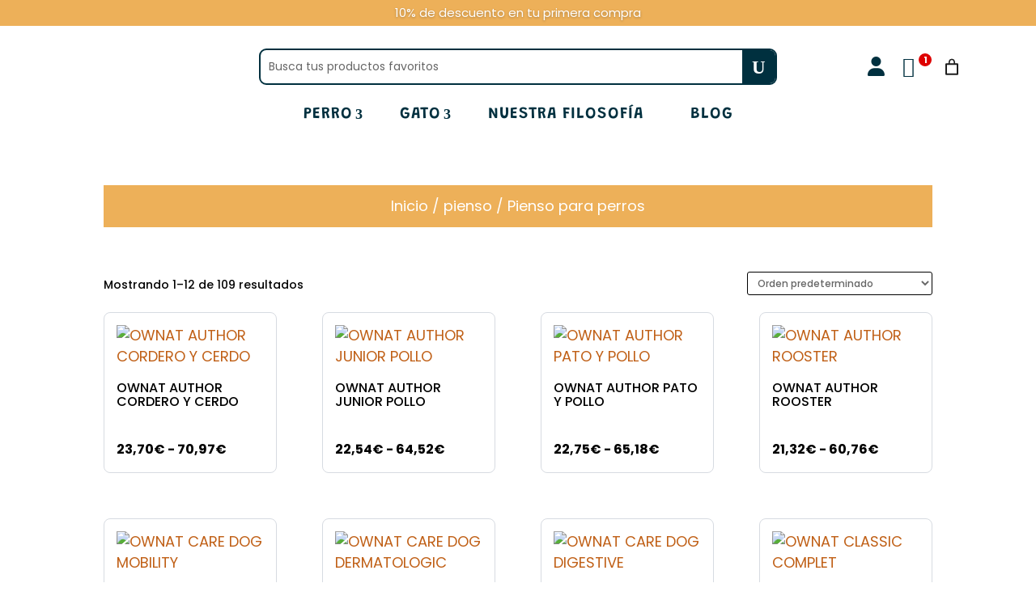

--- FILE ---
content_type: text/html; charset=UTF-8
request_url: https://oracan.es/categoria-producto/pienso/pienso-para-perros
body_size: 83522
content:
<!DOCTYPE html>
<html lang="es">
<head>
	<meta charset="UTF-8" />
<meta http-equiv="X-UA-Compatible" content="IE=edge">
	<link rel="pingback" href="https://oracan.es/xmlrpc.php" />

	<script type="text/javascript">
		document.documentElement.className = 'js';
	</script>
	
	<title>Pienso para perros | Oracan | Tienda de animales</title>
<link rel="preconnect" href="https://fonts.gstatic.com" crossorigin /><script id="diviarea-loader">window.DiviPopupData=window.DiviAreaConfig={"zIndex":1000000,"animateSpeed":400,"triggerClassPrefix":"show-popup-","idAttrib":"data-popup","modalIndicatorClass":"is-modal","blockingIndicatorClass":"is-blocking","defaultShowCloseButton":true,"withCloseClass":"with-close","noCloseClass":"no-close","triggerCloseClass":"close","singletonClass":"single","darkModeClass":"dark","noShadowClass":"no-shadow","altCloseClass":"close-alt","popupSelector":".et_pb_section.popup","initializeOnEvent":"et_pb_after_init_modules","popupWrapperClass":"area-outer-wrap","fullHeightClass":"full-height","openPopupClass":"da-overlay-visible","overlayClass":"da-overlay","exitIndicatorClass":"on-exit","hoverTriggerClass":"on-hover","clickTriggerClass":"on-click","onExitDelay":2000,"notMobileClass":"not-mobile","notTabletClass":"not-tablet","notDesktopClass":"not-desktop","baseContext":"body","activePopupClass":"is-open","closeButtonClass":"da-close","withLoaderClass":"with-loader","debug":false,"ajaxUrl":"https:\/\/oracan.es\/wp-admin\/admin-ajax.php","sys":[]};var divimode_loader=function(){"use strict";!function(t){t.DiviArea=t.DiviPopup={loaded:!1};var n=t.DiviArea,i=n.Hooks={},o={};function r(t,n,i){var r,e,c;if("string"==typeof t)if(o[t]){if(n)if((r=o[t])&&i)for(c=r.length;c--;)(e=r[c]).callback===n&&e.context===i&&(r[c]=!1);else for(c=r.length;c--;)r[c].callback===n&&(r[c]=!1)}else o[t]=[]}function e(t,n,i,r){if("string"==typeof t){var e={callback:n,priority:i,context:r},c=o[t];c?(c.push(e),c=function(t){var n,i,o,r,e=t.length;for(r=1;r<e;r++)for(n=t[r],i=r;i>0;i--)(o=t[i-1]).priority>n.priority&&(t[i]=o,t[i-1]=n);return t}(c)):c=[e],o[t]=c}}function c(t,n,i){"string"==typeof n&&(n=[n]);var r,e,c=[];for(r=0;r<n.length;r++)Array.prototype.push.apply(c,o[n[r]]);for(e=0;e<c.length;e++){var a=void 0;c[e]&&"function"==typeof c[e].callback&&("filter"===t?void 0!==(a=c[e].callback.apply(c[e].context,i))&&(i[0]=a):c[e].callback.apply(c[e].context,i))}if("filter"===t)return i[0]}i.silent=function(){return i},n.removeFilter=i.removeFilter=function(t,n){r(t,n)},n.removeAction=i.removeAction=function(t,n){r(t,n)},n.applyFilters=i.applyFilters=function(t){for(var n=[],i=arguments.length-1;i-- >0;)n[i]=arguments[i+1];return c("filter",t,n)},n.doAction=i.doAction=function(t){for(var n=[],i=arguments.length-1;i-- >0;)n[i]=arguments[i+1];c("action",t,n)},n.addFilter=i.addFilter=function(n,i,o,r){e(n,i,parseInt(o||10,10),r||t)},n.addAction=i.addAction=function(n,i,o,r){e(n,i,parseInt(o||10,10),r||t)},n.addActionOnce=i.addActionOnce=function(n,i,o,c){e(n,i,parseInt(o||10,10),c||t),e(n,(function(){r(n,i)}),1+parseInt(o||10,10),c||t)}}(window);return{}}();
</script><meta name='robots' content='max-image-preview:large' />
<script>window._wca = window._wca || [];</script>
<link rel='dns-prefetch' href='//stats.wp.com' />
<link rel='dns-prefetch' href='//capi-automation.s3.us-east-2.amazonaws.com' />
<link rel='dns-prefetch' href='//www.googletagmanager.com' />
<link rel="alternate" type="application/rss+xml" title="Oracan | Tienda de animales &raquo; Feed" href="https://oracan.es/feed" />
<link rel="alternate" type="application/rss+xml" title="Oracan | Tienda de animales &raquo; Feed de los comentarios" href="https://oracan.es/comments/feed" />
<link rel="alternate" type="application/rss+xml" title="Oracan | Tienda de animales &raquo; Pienso para perros Categoría Feed" href="https://oracan.es/categoria-producto/pienso/pienso-para-perros/feed" />
<meta content="Divi Child v.4.8.2.1612964747" name="generator"/><link rel='stylesheet' id='wp-block-library-css' href='https://oracan.es/wp-includes/css/dist/block-library/style.min.css?ver=f3ea5aa10991f266128dfd0f2a0d6c44' type='text/css' media='all' />
<style id='wp-block-library-theme-inline-css' type='text/css'>
.wp-block-audio :where(figcaption){color:#555;font-size:13px;text-align:center}.is-dark-theme .wp-block-audio :where(figcaption){color:#ffffffa6}.wp-block-audio{margin:0 0 1em}.wp-block-code{border:1px solid #ccc;border-radius:4px;font-family:Menlo,Consolas,monaco,monospace;padding:.8em 1em}.wp-block-embed :where(figcaption){color:#555;font-size:13px;text-align:center}.is-dark-theme .wp-block-embed :where(figcaption){color:#ffffffa6}.wp-block-embed{margin:0 0 1em}.blocks-gallery-caption{color:#555;font-size:13px;text-align:center}.is-dark-theme .blocks-gallery-caption{color:#ffffffa6}:root :where(.wp-block-image figcaption){color:#555;font-size:13px;text-align:center}.is-dark-theme :root :where(.wp-block-image figcaption){color:#ffffffa6}.wp-block-image{margin:0 0 1em}.wp-block-pullquote{border-bottom:4px solid;border-top:4px solid;color:currentColor;margin-bottom:1.75em}.wp-block-pullquote cite,.wp-block-pullquote footer,.wp-block-pullquote__citation{color:currentColor;font-size:.8125em;font-style:normal;text-transform:uppercase}.wp-block-quote{border-left:.25em solid;margin:0 0 1.75em;padding-left:1em}.wp-block-quote cite,.wp-block-quote footer{color:currentColor;font-size:.8125em;font-style:normal;position:relative}.wp-block-quote:where(.has-text-align-right){border-left:none;border-right:.25em solid;padding-left:0;padding-right:1em}.wp-block-quote:where(.has-text-align-center){border:none;padding-left:0}.wp-block-quote.is-large,.wp-block-quote.is-style-large,.wp-block-quote:where(.is-style-plain){border:none}.wp-block-search .wp-block-search__label{font-weight:700}.wp-block-search__button{border:1px solid #ccc;padding:.375em .625em}:where(.wp-block-group.has-background){padding:1.25em 2.375em}.wp-block-separator.has-css-opacity{opacity:.4}.wp-block-separator{border:none;border-bottom:2px solid;margin-left:auto;margin-right:auto}.wp-block-separator.has-alpha-channel-opacity{opacity:1}.wp-block-separator:not(.is-style-wide):not(.is-style-dots){width:100px}.wp-block-separator.has-background:not(.is-style-dots){border-bottom:none;height:1px}.wp-block-separator.has-background:not(.is-style-wide):not(.is-style-dots){height:2px}.wp-block-table{margin:0 0 1em}.wp-block-table td,.wp-block-table th{word-break:normal}.wp-block-table :where(figcaption){color:#555;font-size:13px;text-align:center}.is-dark-theme .wp-block-table :where(figcaption){color:#ffffffa6}.wp-block-video :where(figcaption){color:#555;font-size:13px;text-align:center}.is-dark-theme .wp-block-video :where(figcaption){color:#ffffffa6}.wp-block-video{margin:0 0 1em}:root :where(.wp-block-template-part.has-background){margin-bottom:0;margin-top:0;padding:1.25em 2.375em}
</style>
<link rel='stylesheet' id='mediaelement-css' href='https://oracan.es/wp-includes/js/mediaelement/mediaelementplayer-legacy.min.css?ver=4.2.17' type='text/css' media='all' />
<link rel='stylesheet' id='wp-mediaelement-css' href='https://oracan.es/wp-includes/js/mediaelement/wp-mediaelement.min.css?ver=f3ea5aa10991f266128dfd0f2a0d6c44' type='text/css' media='all' />
<style id='jetpack-sharing-buttons-style-inline-css' type='text/css'>
.jetpack-sharing-buttons__services-list{display:flex;flex-direction:row;flex-wrap:wrap;gap:0;list-style-type:none;margin:5px;padding:0}.jetpack-sharing-buttons__services-list.has-small-icon-size{font-size:12px}.jetpack-sharing-buttons__services-list.has-normal-icon-size{font-size:16px}.jetpack-sharing-buttons__services-list.has-large-icon-size{font-size:24px}.jetpack-sharing-buttons__services-list.has-huge-icon-size{font-size:36px}@media print{.jetpack-sharing-buttons__services-list{display:none!important}}.editor-styles-wrapper .wp-block-jetpack-sharing-buttons{gap:0;padding-inline-start:0}ul.jetpack-sharing-buttons__services-list.has-background{padding:1.25em 2.375em}
</style>
<link rel='stylesheet' id='yith-wcan-shortcodes-css' href='https://oracan.es/wp-content/plugins/yith-woocommerce-ajax-navigation/assets/css/shortcodes.css?ver=5.16.0' type='text/css' media='all' />
<style id='yith-wcan-shortcodes-inline-css' type='text/css'>
:root{
	--yith-wcan-filters_colors_titles: #434343;
	--yith-wcan-filters_colors_background: #FFFFFF;
	--yith-wcan-filters_colors_accent: #A7144C;
	--yith-wcan-filters_colors_accent_r: 167;
	--yith-wcan-filters_colors_accent_g: 20;
	--yith-wcan-filters_colors_accent_b: 76;
	--yith-wcan-color_swatches_border_radius: 100%;
	--yith-wcan-color_swatches_size: 30px;
	--yith-wcan-labels_style_background: #FFFFFF;
	--yith-wcan-labels_style_background_hover: #A7144C;
	--yith-wcan-labels_style_background_active: #A7144C;
	--yith-wcan-labels_style_text: #434343;
	--yith-wcan-labels_style_text_hover: #FFFFFF;
	--yith-wcan-labels_style_text_active: #FFFFFF;
	--yith-wcan-anchors_style_text: #434343;
	--yith-wcan-anchors_style_text_hover: #A7144C;
	--yith-wcan-anchors_style_text_active: #A7144C;
}
</style>
<style id='global-styles-inline-css' type='text/css'>
:root{--wp--preset--aspect-ratio--square: 1;--wp--preset--aspect-ratio--4-3: 4/3;--wp--preset--aspect-ratio--3-4: 3/4;--wp--preset--aspect-ratio--3-2: 3/2;--wp--preset--aspect-ratio--2-3: 2/3;--wp--preset--aspect-ratio--16-9: 16/9;--wp--preset--aspect-ratio--9-16: 9/16;--wp--preset--color--black: #000000;--wp--preset--color--cyan-bluish-gray: #abb8c3;--wp--preset--color--white: #ffffff;--wp--preset--color--pale-pink: #f78da7;--wp--preset--color--vivid-red: #cf2e2e;--wp--preset--color--luminous-vivid-orange: #ff6900;--wp--preset--color--luminous-vivid-amber: #fcb900;--wp--preset--color--light-green-cyan: #7bdcb5;--wp--preset--color--vivid-green-cyan: #00d084;--wp--preset--color--pale-cyan-blue: #8ed1fc;--wp--preset--color--vivid-cyan-blue: #0693e3;--wp--preset--color--vivid-purple: #9b51e0;--wp--preset--gradient--vivid-cyan-blue-to-vivid-purple: linear-gradient(135deg,rgba(6,147,227,1) 0%,rgb(155,81,224) 100%);--wp--preset--gradient--light-green-cyan-to-vivid-green-cyan: linear-gradient(135deg,rgb(122,220,180) 0%,rgb(0,208,130) 100%);--wp--preset--gradient--luminous-vivid-amber-to-luminous-vivid-orange: linear-gradient(135deg,rgba(252,185,0,1) 0%,rgba(255,105,0,1) 100%);--wp--preset--gradient--luminous-vivid-orange-to-vivid-red: linear-gradient(135deg,rgba(255,105,0,1) 0%,rgb(207,46,46) 100%);--wp--preset--gradient--very-light-gray-to-cyan-bluish-gray: linear-gradient(135deg,rgb(238,238,238) 0%,rgb(169,184,195) 100%);--wp--preset--gradient--cool-to-warm-spectrum: linear-gradient(135deg,rgb(74,234,220) 0%,rgb(151,120,209) 20%,rgb(207,42,186) 40%,rgb(238,44,130) 60%,rgb(251,105,98) 80%,rgb(254,248,76) 100%);--wp--preset--gradient--blush-light-purple: linear-gradient(135deg,rgb(255,206,236) 0%,rgb(152,150,240) 100%);--wp--preset--gradient--blush-bordeaux: linear-gradient(135deg,rgb(254,205,165) 0%,rgb(254,45,45) 50%,rgb(107,0,62) 100%);--wp--preset--gradient--luminous-dusk: linear-gradient(135deg,rgb(255,203,112) 0%,rgb(199,81,192) 50%,rgb(65,88,208) 100%);--wp--preset--gradient--pale-ocean: linear-gradient(135deg,rgb(255,245,203) 0%,rgb(182,227,212) 50%,rgb(51,167,181) 100%);--wp--preset--gradient--electric-grass: linear-gradient(135deg,rgb(202,248,128) 0%,rgb(113,206,126) 100%);--wp--preset--gradient--midnight: linear-gradient(135deg,rgb(2,3,129) 0%,rgb(40,116,252) 100%);--wp--preset--font-size--small: 13px;--wp--preset--font-size--medium: 20px;--wp--preset--font-size--large: 36px;--wp--preset--font-size--x-large: 42px;--wp--preset--spacing--20: 0.44rem;--wp--preset--spacing--30: 0.67rem;--wp--preset--spacing--40: 1rem;--wp--preset--spacing--50: 1.5rem;--wp--preset--spacing--60: 2.25rem;--wp--preset--spacing--70: 3.38rem;--wp--preset--spacing--80: 5.06rem;--wp--preset--shadow--natural: 6px 6px 9px rgba(0, 0, 0, 0.2);--wp--preset--shadow--deep: 12px 12px 50px rgba(0, 0, 0, 0.4);--wp--preset--shadow--sharp: 6px 6px 0px rgba(0, 0, 0, 0.2);--wp--preset--shadow--outlined: 6px 6px 0px -3px rgba(255, 255, 255, 1), 6px 6px rgba(0, 0, 0, 1);--wp--preset--shadow--crisp: 6px 6px 0px rgba(0, 0, 0, 1);}:root { --wp--style--global--content-size: 823px;--wp--style--global--wide-size: 1080px; }:where(body) { margin: 0; }.wp-site-blocks > .alignleft { float: left; margin-right: 2em; }.wp-site-blocks > .alignright { float: right; margin-left: 2em; }.wp-site-blocks > .aligncenter { justify-content: center; margin-left: auto; margin-right: auto; }:where(.is-layout-flex){gap: 0.5em;}:where(.is-layout-grid){gap: 0.5em;}.is-layout-flow > .alignleft{float: left;margin-inline-start: 0;margin-inline-end: 2em;}.is-layout-flow > .alignright{float: right;margin-inline-start: 2em;margin-inline-end: 0;}.is-layout-flow > .aligncenter{margin-left: auto !important;margin-right: auto !important;}.is-layout-constrained > .alignleft{float: left;margin-inline-start: 0;margin-inline-end: 2em;}.is-layout-constrained > .alignright{float: right;margin-inline-start: 2em;margin-inline-end: 0;}.is-layout-constrained > .aligncenter{margin-left: auto !important;margin-right: auto !important;}.is-layout-constrained > :where(:not(.alignleft):not(.alignright):not(.alignfull)){max-width: var(--wp--style--global--content-size);margin-left: auto !important;margin-right: auto !important;}.is-layout-constrained > .alignwide{max-width: var(--wp--style--global--wide-size);}body .is-layout-flex{display: flex;}.is-layout-flex{flex-wrap: wrap;align-items: center;}.is-layout-flex > :is(*, div){margin: 0;}body .is-layout-grid{display: grid;}.is-layout-grid > :is(*, div){margin: 0;}body{padding-top: 0px;padding-right: 0px;padding-bottom: 0px;padding-left: 0px;}:root :where(.wp-element-button, .wp-block-button__link){background-color: #32373c;border-width: 0;color: #fff;font-family: inherit;font-size: inherit;line-height: inherit;padding: calc(0.667em + 2px) calc(1.333em + 2px);text-decoration: none;}.has-black-color{color: var(--wp--preset--color--black) !important;}.has-cyan-bluish-gray-color{color: var(--wp--preset--color--cyan-bluish-gray) !important;}.has-white-color{color: var(--wp--preset--color--white) !important;}.has-pale-pink-color{color: var(--wp--preset--color--pale-pink) !important;}.has-vivid-red-color{color: var(--wp--preset--color--vivid-red) !important;}.has-luminous-vivid-orange-color{color: var(--wp--preset--color--luminous-vivid-orange) !important;}.has-luminous-vivid-amber-color{color: var(--wp--preset--color--luminous-vivid-amber) !important;}.has-light-green-cyan-color{color: var(--wp--preset--color--light-green-cyan) !important;}.has-vivid-green-cyan-color{color: var(--wp--preset--color--vivid-green-cyan) !important;}.has-pale-cyan-blue-color{color: var(--wp--preset--color--pale-cyan-blue) !important;}.has-vivid-cyan-blue-color{color: var(--wp--preset--color--vivid-cyan-blue) !important;}.has-vivid-purple-color{color: var(--wp--preset--color--vivid-purple) !important;}.has-black-background-color{background-color: var(--wp--preset--color--black) !important;}.has-cyan-bluish-gray-background-color{background-color: var(--wp--preset--color--cyan-bluish-gray) !important;}.has-white-background-color{background-color: var(--wp--preset--color--white) !important;}.has-pale-pink-background-color{background-color: var(--wp--preset--color--pale-pink) !important;}.has-vivid-red-background-color{background-color: var(--wp--preset--color--vivid-red) !important;}.has-luminous-vivid-orange-background-color{background-color: var(--wp--preset--color--luminous-vivid-orange) !important;}.has-luminous-vivid-amber-background-color{background-color: var(--wp--preset--color--luminous-vivid-amber) !important;}.has-light-green-cyan-background-color{background-color: var(--wp--preset--color--light-green-cyan) !important;}.has-vivid-green-cyan-background-color{background-color: var(--wp--preset--color--vivid-green-cyan) !important;}.has-pale-cyan-blue-background-color{background-color: var(--wp--preset--color--pale-cyan-blue) !important;}.has-vivid-cyan-blue-background-color{background-color: var(--wp--preset--color--vivid-cyan-blue) !important;}.has-vivid-purple-background-color{background-color: var(--wp--preset--color--vivid-purple) !important;}.has-black-border-color{border-color: var(--wp--preset--color--black) !important;}.has-cyan-bluish-gray-border-color{border-color: var(--wp--preset--color--cyan-bluish-gray) !important;}.has-white-border-color{border-color: var(--wp--preset--color--white) !important;}.has-pale-pink-border-color{border-color: var(--wp--preset--color--pale-pink) !important;}.has-vivid-red-border-color{border-color: var(--wp--preset--color--vivid-red) !important;}.has-luminous-vivid-orange-border-color{border-color: var(--wp--preset--color--luminous-vivid-orange) !important;}.has-luminous-vivid-amber-border-color{border-color: var(--wp--preset--color--luminous-vivid-amber) !important;}.has-light-green-cyan-border-color{border-color: var(--wp--preset--color--light-green-cyan) !important;}.has-vivid-green-cyan-border-color{border-color: var(--wp--preset--color--vivid-green-cyan) !important;}.has-pale-cyan-blue-border-color{border-color: var(--wp--preset--color--pale-cyan-blue) !important;}.has-vivid-cyan-blue-border-color{border-color: var(--wp--preset--color--vivid-cyan-blue) !important;}.has-vivid-purple-border-color{border-color: var(--wp--preset--color--vivid-purple) !important;}.has-vivid-cyan-blue-to-vivid-purple-gradient-background{background: var(--wp--preset--gradient--vivid-cyan-blue-to-vivid-purple) !important;}.has-light-green-cyan-to-vivid-green-cyan-gradient-background{background: var(--wp--preset--gradient--light-green-cyan-to-vivid-green-cyan) !important;}.has-luminous-vivid-amber-to-luminous-vivid-orange-gradient-background{background: var(--wp--preset--gradient--luminous-vivid-amber-to-luminous-vivid-orange) !important;}.has-luminous-vivid-orange-to-vivid-red-gradient-background{background: var(--wp--preset--gradient--luminous-vivid-orange-to-vivid-red) !important;}.has-very-light-gray-to-cyan-bluish-gray-gradient-background{background: var(--wp--preset--gradient--very-light-gray-to-cyan-bluish-gray) !important;}.has-cool-to-warm-spectrum-gradient-background{background: var(--wp--preset--gradient--cool-to-warm-spectrum) !important;}.has-blush-light-purple-gradient-background{background: var(--wp--preset--gradient--blush-light-purple) !important;}.has-blush-bordeaux-gradient-background{background: var(--wp--preset--gradient--blush-bordeaux) !important;}.has-luminous-dusk-gradient-background{background: var(--wp--preset--gradient--luminous-dusk) !important;}.has-pale-ocean-gradient-background{background: var(--wp--preset--gradient--pale-ocean) !important;}.has-electric-grass-gradient-background{background: var(--wp--preset--gradient--electric-grass) !important;}.has-midnight-gradient-background{background: var(--wp--preset--gradient--midnight) !important;}.has-small-font-size{font-size: var(--wp--preset--font-size--small) !important;}.has-medium-font-size{font-size: var(--wp--preset--font-size--medium) !important;}.has-large-font-size{font-size: var(--wp--preset--font-size--large) !important;}.has-x-large-font-size{font-size: var(--wp--preset--font-size--x-large) !important;}
:where(.wp-block-post-template.is-layout-flex){gap: 1.25em;}:where(.wp-block-post-template.is-layout-grid){gap: 1.25em;}
:where(.wp-block-columns.is-layout-flex){gap: 2em;}:where(.wp-block-columns.is-layout-grid){gap: 2em;}
:root :where(.wp-block-pullquote){font-size: 1.5em;line-height: 1.6;}
</style>
<link rel='stylesheet' id='woocommerce-layout-css' href='https://oracan.es/wp-content/plugins/woocommerce/assets/css/woocommerce-layout.css?ver=10.4.3' type='text/css' media='all' />
<style id='woocommerce-layout-inline-css' type='text/css'>

	.infinite-scroll .woocommerce-pagination {
		display: none;
	}
</style>
<link rel='stylesheet' id='woocommerce-smallscreen-css' href='https://oracan.es/wp-content/plugins/woocommerce/assets/css/woocommerce-smallscreen.css?ver=10.4.3' type='text/css' media='only screen and (max-width: 768px)' />
<link rel='stylesheet' id='woocommerce-general-css' href='https://oracan.es/wp-content/plugins/woocommerce/assets/css/woocommerce.css?ver=10.4.3' type='text/css' media='all' />
<style id='woocommerce-inline-inline-css' type='text/css'>
.woocommerce form .form-row .required { visibility: visible; }
</style>
<link rel='stylesheet' id='cmplz-general-css' href='https://oracan.es/wp-content/plugins/complianz-gdpr/assets/css/cookieblocker.min.css?ver=1765997987' type='text/css' media='all' />
<link rel='stylesheet' id='css-divi-area-css' href='https://oracan.es/wp-content/plugins/popups-for-divi/styles/front.min.css?ver=3.2.3' type='text/css' media='all' />
<style id='css-divi-area-inline-css' type='text/css'>
.et_pb_section.popup{display:none}
</style>
<link rel='stylesheet' id='css-divi-area-popuphidden-css' href='https://oracan.es/wp-content/plugins/popups-for-divi/styles/front-popuphidden.min.css?ver=3.2.3' type='text/css' media='all' />
<link rel='stylesheet' id='woo-variation-swatches-css' href='https://oracan.es/wp-content/plugins/woo-variation-swatches/assets/css/frontend.min.css?ver=1763748613' type='text/css' media='all' />
<style id='woo-variation-swatches-inline-css' type='text/css'>
:root {
--wvs-tick:url("data:image/svg+xml;utf8,%3Csvg filter='drop-shadow(0px 0px 2px rgb(0 0 0 / .8))' xmlns='http://www.w3.org/2000/svg'  viewBox='0 0 30 30'%3E%3Cpath fill='none' stroke='%23dcae1e' stroke-linecap='round' stroke-linejoin='round' stroke-width='4' d='M4 16L11 23 27 7'/%3E%3C/svg%3E");

--wvs-cross:url("data:image/svg+xml;utf8,%3Csvg filter='drop-shadow(0px 0px 5px rgb(255 255 255 / .6))' xmlns='http://www.w3.org/2000/svg' width='72px' height='72px' viewBox='0 0 24 24'%3E%3Cpath fill='none' stroke='%23c06017' stroke-linecap='round' stroke-width='0.6' d='M5 5L19 19M19 5L5 19'/%3E%3C/svg%3E");
--wvs-single-product-item-width:30px;
--wvs-single-product-item-height:60px;
--wvs-single-product-item-font-size:16px}
</style>
<link rel='stylesheet' id='slick-css' href='https://oracan.es/wp-content/plugins/woo-smart-quick-view/assets/libs/slick/slick.css?ver=f3ea5aa10991f266128dfd0f2a0d6c44' type='text/css' media='all' />
<link rel='stylesheet' id='perfect-scrollbar-css' href='https://oracan.es/wp-content/plugins/woo-smart-quick-view/assets/libs/perfect-scrollbar/css/perfect-scrollbar.min.css?ver=f3ea5aa10991f266128dfd0f2a0d6c44' type='text/css' media='all' />
<link rel='stylesheet' id='perfect-scrollbar-wpc-css' href='https://oracan.es/wp-content/plugins/woo-smart-quick-view/assets/libs/perfect-scrollbar/css/custom-theme.css?ver=f3ea5aa10991f266128dfd0f2a0d6c44' type='text/css' media='all' />
<link rel='stylesheet' id='magnific-popup-css' href='https://oracan.es/wp-content/plugins/woo-smart-quick-view/assets/libs/magnific-popup/magnific-popup.css?ver=f3ea5aa10991f266128dfd0f2a0d6c44' type='text/css' media='all' />
<link rel='stylesheet' id='woosq-feather-css' href='https://oracan.es/wp-content/plugins/woo-smart-quick-view/assets/libs/feather/feather.css?ver=f3ea5aa10991f266128dfd0f2a0d6c44' type='text/css' media='all' />
<link rel='stylesheet' id='woosq-frontend-css' href='https://oracan.es/wp-content/plugins/woo-smart-quick-view/assets/css/frontend.css?ver=4.2.8' type='text/css' media='all' />
<link rel='stylesheet' id='woosw-icons-css' href='https://oracan.es/wp-content/plugins/woo-smart-wishlist/assets/css/icons.css?ver=5.0.8' type='text/css' media='all' />
<link rel='stylesheet' id='woosw-frontend-css' href='https://oracan.es/wp-content/plugins/woo-smart-wishlist/assets/css/frontend.css?ver=5.0.8' type='text/css' media='all' />
<style id='woosw-frontend-inline-css' type='text/css'>
.woosw-popup .woosw-popup-inner .woosw-popup-content .woosw-popup-content-bot .woosw-notice { background-color: #edb059; } .woosw-popup .woosw-popup-inner .woosw-popup-content .woosw-popup-content-bot .woosw-popup-content-bot-inner a:hover { color: #edb059; border-color: #edb059; } 
</style>
<style id='divi-style-parent-inline-inline-css' type='text/css'>
/*!
Theme Name: Divi
Theme URI: http://www.elegantthemes.com/gallery/divi/
Version: 4.27.5
Description: Smart. Flexible. Beautiful. Divi is the most powerful theme in our collection.
Author: Elegant Themes
Author URI: http://www.elegantthemes.com
License: GNU General Public License v2
License URI: http://www.gnu.org/licenses/gpl-2.0.html
*/

a,abbr,acronym,address,applet,b,big,blockquote,body,center,cite,code,dd,del,dfn,div,dl,dt,em,fieldset,font,form,h1,h2,h3,h4,h5,h6,html,i,iframe,img,ins,kbd,label,legend,li,object,ol,p,pre,q,s,samp,small,span,strike,strong,sub,sup,tt,u,ul,var{margin:0;padding:0;border:0;outline:0;font-size:100%;-ms-text-size-adjust:100%;-webkit-text-size-adjust:100%;vertical-align:baseline;background:transparent}body{line-height:1}ol,ul{list-style:none}blockquote,q{quotes:none}blockquote:after,blockquote:before,q:after,q:before{content:"";content:none}blockquote{margin:20px 0 30px;border-left:5px solid;padding-left:20px}:focus{outline:0}del{text-decoration:line-through}pre{overflow:auto;padding:10px}figure{margin:0}table{border-collapse:collapse;border-spacing:0}article,aside,footer,header,hgroup,nav,section{display:block}body{font-family:Open Sans,Arial,sans-serif;font-size:14px;color:#666;background-color:#fff;line-height:1.7em;font-weight:500;-webkit-font-smoothing:antialiased;-moz-osx-font-smoothing:grayscale}body.page-template-page-template-blank-php #page-container{padding-top:0!important}body.et_cover_background{background-size:cover!important;background-position:top!important;background-repeat:no-repeat!important;background-attachment:fixed}a{color:#2ea3f2}a,a:hover{text-decoration:none}p{padding-bottom:1em}p:not(.has-background):last-of-type{padding-bottom:0}p.et_normal_padding{padding-bottom:1em}strong{font-weight:700}cite,em,i{font-style:italic}code,pre{font-family:Courier New,monospace;margin-bottom:10px}ins{text-decoration:none}sub,sup{height:0;line-height:1;position:relative;vertical-align:baseline}sup{bottom:.8em}sub{top:.3em}dl{margin:0 0 1.5em}dl dt{font-weight:700}dd{margin-left:1.5em}blockquote p{padding-bottom:0}embed,iframe,object,video{max-width:100%}h1,h2,h3,h4,h5,h6{color:#333;padding-bottom:10px;line-height:1em;font-weight:500}h1 a,h2 a,h3 a,h4 a,h5 a,h6 a{color:inherit}h1{font-size:30px}h2{font-size:26px}h3{font-size:22px}h4{font-size:18px}h5{font-size:16px}h6{font-size:14px}input{-webkit-appearance:none}input[type=checkbox]{-webkit-appearance:checkbox}input[type=radio]{-webkit-appearance:radio}input.text,input.title,input[type=email],input[type=password],input[type=tel],input[type=text],select,textarea{background-color:#fff;border:1px solid #bbb;padding:2px;color:#4e4e4e}input.text:focus,input.title:focus,input[type=text]:focus,select:focus,textarea:focus{border-color:#2d3940;color:#3e3e3e}input.text,input.title,input[type=text],select,textarea{margin:0}textarea{padding:4px}button,input,select,textarea{font-family:inherit}img{max-width:100%;height:auto}.clearfix:after{visibility:hidden;display:block;font-size:0;content:" ";clear:both;height:0}.clear{clear:both}br.clear{margin:0;padding:0}.pagination{clear:both}#et_search_icon:hover,.et-social-icon a:hover,.et_password_protected_form .et_submit_button,.form-submit .et_pb_buttontton.alt.disabled,.nav-single a,.posted_in a{color:#2ea3f2}.et-search-form,blockquote{border-color:#2ea3f2}#main-content{background-color:#fff}.container{width:80%;max-width:1080px;margin:auto;position:relative}body:not(.et-tb) #main-content .container,body:not(.et-tb-has-header) #main-content .container{padding-top:58px}.et_full_width_page #main-content .container:before{display:none}.main_title{margin-bottom:20px}.et_password_protected_form .et_submit_button:hover,.form-submit .et_pb_button:hover{background:rgba(0,0,0,.05)}.et_button_icon_visible .et_pb_button{padding-right:2em;padding-left:.7em}.et_button_icon_visible .et_pb_button:after{opacity:1;margin-left:0}.et_button_left .et_pb_button:hover:after{left:.15em}.et_button_left .et_pb_button:after{margin-left:0;left:1em}.et_button_icon_visible.et_button_left .et_pb_button,.et_button_left .et_pb_button:hover,.et_button_left .et_pb_module .et_pb_button:hover{padding-left:2em;padding-right:.7em}.et_button_icon_visible.et_button_left .et_pb_button:after,.et_button_left .et_pb_button:hover:after{left:.15em}.et_password_protected_form .et_submit_button:hover,.form-submit .et_pb_button:hover{padding:.3em 1em}.et_button_no_icon .et_pb_button:after{display:none}.et_button_no_icon.et_button_icon_visible.et_button_left .et_pb_button,.et_button_no_icon.et_button_left .et_pb_button:hover,.et_button_no_icon .et_pb_button,.et_button_no_icon .et_pb_button:hover{padding:.3em 1em!important}.et_button_custom_icon .et_pb_button:after{line-height:1.7em}.et_button_custom_icon.et_button_icon_visible .et_pb_button:after,.et_button_custom_icon .et_pb_button:hover:after{margin-left:.3em}#left-area .post_format-post-format-gallery .wp-block-gallery:first-of-type{padding:0;margin-bottom:-16px}.entry-content table:not(.variations){border:1px solid #eee;margin:0 0 15px;text-align:left;width:100%}.entry-content thead th,.entry-content tr th{color:#555;font-weight:700;padding:9px 24px}.entry-content tr td{border-top:1px solid #eee;padding:6px 24px}#left-area ul,.entry-content ul,.et-l--body ul,.et-l--footer ul,.et-l--header ul{list-style-type:disc;padding:0 0 23px 1em;line-height:26px}#left-area ol,.entry-content ol,.et-l--body ol,.et-l--footer ol,.et-l--header ol{list-style-type:decimal;list-style-position:inside;padding:0 0 23px;line-height:26px}#left-area ul li ul,.entry-content ul li ol{padding:2px 0 2px 20px}#left-area ol li ul,.entry-content ol li ol,.et-l--body ol li ol,.et-l--footer ol li ol,.et-l--header ol li ol{padding:2px 0 2px 35px}#left-area ul.wp-block-gallery{display:-webkit-box;display:-ms-flexbox;display:flex;-ms-flex-wrap:wrap;flex-wrap:wrap;list-style-type:none;padding:0}#left-area ul.products{padding:0!important;line-height:1.7!important;list-style:none!important}.gallery-item a{display:block}.gallery-caption,.gallery-item a{width:90%}#wpadminbar{z-index:100001}#left-area .post-meta{font-size:14px;padding-bottom:15px}#left-area .post-meta a{text-decoration:none;color:#666}#left-area .et_featured_image{padding-bottom:7px}.single .post{padding-bottom:25px}body.single .et_audio_content{margin-bottom:-6px}.nav-single a{text-decoration:none;color:#2ea3f2;font-size:14px;font-weight:400}.nav-previous{float:left}.nav-next{float:right}.et_password_protected_form p input{background-color:#eee;border:none!important;width:100%!important;border-radius:0!important;font-size:14px;color:#999!important;padding:16px!important;-webkit-box-sizing:border-box;box-sizing:border-box}.et_password_protected_form label{display:none}.et_password_protected_form .et_submit_button{font-family:inherit;display:block;float:right;margin:8px auto 0;cursor:pointer}.post-password-required p.nocomments.container{max-width:100%}.post-password-required p.nocomments.container:before{display:none}.aligncenter,div.post .new-post .aligncenter{display:block;margin-left:auto;margin-right:auto}.wp-caption{border:1px solid #ddd;text-align:center;background-color:#f3f3f3;margin-bottom:10px;max-width:96%;padding:8px}.wp-caption.alignleft{margin:0 30px 20px 0}.wp-caption.alignright{margin:0 0 20px 30px}.wp-caption img{margin:0;padding:0;border:0}.wp-caption p.wp-caption-text{font-size:12px;padding:0 4px 5px;margin:0}.alignright{float:right}.alignleft{float:left}img.alignleft{display:inline;float:left;margin-right:15px}img.alignright{display:inline;float:right;margin-left:15px}.page.et_pb_pagebuilder_layout #main-content{background-color:transparent}body #main-content .et_builder_inner_content>h1,body #main-content .et_builder_inner_content>h2,body #main-content .et_builder_inner_content>h3,body #main-content .et_builder_inner_content>h4,body #main-content .et_builder_inner_content>h5,body #main-content .et_builder_inner_content>h6{line-height:1.4em}body #main-content .et_builder_inner_content>p{line-height:1.7em}.wp-block-pullquote{margin:20px 0 30px}.wp-block-pullquote.has-background blockquote{border-left:none}.wp-block-group.has-background{padding:1.5em 1.5em .5em}@media (min-width:981px){#left-area{width:79.125%;padding-bottom:23px}#main-content .container:before{content:"";position:absolute;top:0;height:100%;width:1px;background-color:#e2e2e2}.et_full_width_page #left-area,.et_no_sidebar #left-area{float:none;width:100%!important}.et_full_width_page #left-area{padding-bottom:0}.et_no_sidebar #main-content .container:before{display:none}}@media (max-width:980px){#page-container{padding-top:80px}.et-tb #page-container,.et-tb-has-header #page-container{padding-top:0!important}#left-area,#sidebar{width:100%!important}#main-content .container:before{display:none!important}.et_full_width_page .et_gallery_item:nth-child(4n+1){clear:none}}@media print{#page-container{padding-top:0!important}}#wp-admin-bar-et-use-visual-builder a:before{font-family:ETmodules!important;content:"\e625";font-size:30px!important;width:28px;margin-top:-3px;color:#974df3!important}#wp-admin-bar-et-use-visual-builder:hover a:before{color:#fff!important}#wp-admin-bar-et-use-visual-builder:hover a,#wp-admin-bar-et-use-visual-builder a:hover{transition:background-color .5s ease;-webkit-transition:background-color .5s ease;-moz-transition:background-color .5s ease;background-color:#7e3bd0!important;color:#fff!important}* html .clearfix,:first-child+html .clearfix{zoom:1}.iphone .et_pb_section_video_bg video::-webkit-media-controls-start-playback-button{display:none!important;-webkit-appearance:none}.et_mobile_device .et_pb_section_parallax .et_pb_parallax_css{background-attachment:scroll}.et-social-facebook a.icon:before{content:"\e093"}.et-social-twitter a.icon:before{content:"\e094"}.et-social-google-plus a.icon:before{content:"\e096"}.et-social-instagram a.icon:before{content:"\e09a"}.et-social-rss a.icon:before{content:"\e09e"}.ai1ec-single-event:after{content:" ";display:table;clear:both}.evcal_event_details .evcal_evdata_cell .eventon_details_shading_bot.eventon_details_shading_bot{z-index:3}.wp-block-divi-layout{margin-bottom:1em}*{-webkit-box-sizing:border-box;box-sizing:border-box}#et-info-email:before,#et-info-phone:before,#et_search_icon:before,.comment-reply-link:after,.et-cart-info span:before,.et-pb-arrow-next:before,.et-pb-arrow-prev:before,.et-social-icon a:before,.et_audio_container .mejs-playpause-button button:before,.et_audio_container .mejs-volume-button button:before,.et_overlay:before,.et_password_protected_form .et_submit_button:after,.et_pb_button:after,.et_pb_contact_reset:after,.et_pb_contact_submit:after,.et_pb_font_icon:before,.et_pb_newsletter_button:after,.et_pb_pricing_table_button:after,.et_pb_promo_button:after,.et_pb_testimonial:before,.et_pb_toggle_title:before,.form-submit .et_pb_button:after,.mobile_menu_bar:before,a.et_pb_more_button:after{font-family:ETmodules!important;speak:none;font-style:normal;font-weight:400;-webkit-font-feature-settings:normal;font-feature-settings:normal;font-variant:normal;text-transform:none;line-height:1;-webkit-font-smoothing:antialiased;-moz-osx-font-smoothing:grayscale;text-shadow:0 0;direction:ltr}.et-pb-icon,.et_pb_custom_button_icon.et_pb_button:after,.et_pb_login .et_pb_custom_button_icon.et_pb_button:after,.et_pb_woo_custom_button_icon .button.et_pb_custom_button_icon.et_pb_button:after,.et_pb_woo_custom_button_icon .button.et_pb_custom_button_icon.et_pb_button:hover:after{content:attr(data-icon)}.et-pb-icon{font-family:ETmodules;speak:none;font-weight:400;-webkit-font-feature-settings:normal;font-feature-settings:normal;font-variant:normal;text-transform:none;line-height:1;-webkit-font-smoothing:antialiased;font-size:96px;font-style:normal;display:inline-block;-webkit-box-sizing:border-box;box-sizing:border-box;direction:ltr}#et-ajax-saving{display:none;-webkit-transition:background .3s,-webkit-box-shadow .3s;transition:background .3s,-webkit-box-shadow .3s;transition:background .3s,box-shadow .3s;transition:background .3s,box-shadow .3s,-webkit-box-shadow .3s;-webkit-box-shadow:rgba(0,139,219,.247059) 0 0 60px;box-shadow:0 0 60px rgba(0,139,219,.247059);position:fixed;top:50%;left:50%;width:50px;height:50px;background:#fff;border-radius:50px;margin:-25px 0 0 -25px;z-index:999999;text-align:center}#et-ajax-saving img{margin:9px}.et-safe-mode-indicator,.et-safe-mode-indicator:focus,.et-safe-mode-indicator:hover{-webkit-box-shadow:0 5px 10px rgba(41,196,169,.15);box-shadow:0 5px 10px rgba(41,196,169,.15);background:#29c4a9;color:#fff;font-size:14px;font-weight:600;padding:12px;line-height:16px;border-radius:3px;position:fixed;bottom:30px;right:30px;z-index:999999;text-decoration:none;font-family:Open Sans,sans-serif;-webkit-font-smoothing:antialiased;-moz-osx-font-smoothing:grayscale}.et_pb_button{font-size:20px;font-weight:500;padding:.3em 1em;line-height:1.7em!important;background-color:transparent;background-size:cover;background-position:50%;background-repeat:no-repeat;border:2px solid;border-radius:3px;-webkit-transition-duration:.2s;transition-duration:.2s;-webkit-transition-property:all!important;transition-property:all!important}.et_pb_button,.et_pb_button_inner{position:relative}.et_pb_button:hover,.et_pb_module .et_pb_button:hover{border:2px solid transparent;padding:.3em 2em .3em .7em}.et_pb_button:hover{background-color:hsla(0,0%,100%,.2)}.et_pb_bg_layout_light.et_pb_button:hover,.et_pb_bg_layout_light .et_pb_button:hover{background-color:rgba(0,0,0,.05)}.et_pb_button:after,.et_pb_button:before{font-size:32px;line-height:1em;content:"\35";opacity:0;position:absolute;margin-left:-1em;-webkit-transition:all .2s;transition:all .2s;text-transform:none;-webkit-font-feature-settings:"kern" off;font-feature-settings:"kern" off;font-variant:none;font-style:normal;font-weight:400;text-shadow:none}.et_pb_button.et_hover_enabled:hover:after,.et_pb_button.et_pb_hovered:hover:after{-webkit-transition:none!important;transition:none!important}.et_pb_button:before{display:none}.et_pb_button:hover:after{opacity:1;margin-left:0}.et-db #et-boc .et-l h1 a,.et-db #et-boc .et-l h2 a,.et-db #et-boc .et-l h3 a,.et-db #et-boc .et-l h4 a,.et-db #et-boc .et-l h5 a,.et-db #et-boc .et-l h6 a{color:inherit}.et-db #et-boc .et-l.et-l--header .et_builder_inner_content{z-index:2}.et-db #et-boc .et-l *{-webkit-box-sizing:border-box;box-sizing:border-box}.et-db #et-boc .et-l #et-info-email:before,.et-db #et-boc .et-l #et-info-phone:before,.et-db #et-boc .et-l #et_search_icon:before,.et-db #et-boc .et-l .comment-reply-link:after,.et-db #et-boc .et-l .et-cart-info span:before,.et-db #et-boc .et-l .et-pb-arrow-next:before,.et-db #et-boc .et-l .et-pb-arrow-prev:before,.et-db #et-boc .et-l .et-social-icon a:before,.et-db #et-boc .et-l .et_audio_container .mejs-playpause-button button:before,.et-db #et-boc .et-l .et_audio_container .mejs-volume-button button:before,.et-db #et-boc .et-l .et_overlay:before,.et-db #et-boc .et-l .et_password_protected_form .et_submit_button:after,.et-db #et-boc .et-l .et_pb_button:after,.et-db #et-boc .et-l .et_pb_contact_reset:after,.et-db #et-boc .et-l .et_pb_contact_submit:after,.et-db #et-boc .et-l .et_pb_font_icon:before,.et-db #et-boc .et-l .et_pb_newsletter_button:after,.et-db #et-boc .et-l .et_pb_pricing_table_button:after,.et-db #et-boc .et-l .et_pb_promo_button:after,.et-db #et-boc .et-l .et_pb_testimonial:before,.et-db #et-boc .et-l .et_pb_toggle_title:before,.et-db #et-boc .et-l .form-submit .et_pb_button:after,.et-db #et-boc .et-l .mobile_menu_bar:before,.et-db #et-boc .et-l a.et_pb_more_button:after{font-family:ETmodules!important;speak:none;font-style:normal;font-weight:400;-webkit-font-feature-settings:normal;font-feature-settings:normal;font-variant:normal;text-transform:none;line-height:1;-webkit-font-smoothing:antialiased;-moz-osx-font-smoothing:grayscale;text-shadow:0 0;direction:ltr}.et-db #et-boc .et-l .et_pb_custom_button_icon.et_pb_button:after,.et-db #et-boc .et-l .et_pb_login .et_pb_custom_button_icon.et_pb_button:after,.et-db #et-boc .et-l .et_pb_woo_custom_button_icon .button.et_pb_custom_button_icon.et_pb_button:after,.et-db #et-boc .et-l .et_pb_woo_custom_button_icon .button.et_pb_custom_button_icon.et_pb_button:hover:after{content:attr(data-icon)}.et-db #et-boc .et-l .et-pb-icon{font-family:ETmodules;content:attr(data-icon);speak:none;font-weight:400;-webkit-font-feature-settings:normal;font-feature-settings:normal;font-variant:normal;text-transform:none;line-height:1;-webkit-font-smoothing:antialiased;font-size:96px;font-style:normal;display:inline-block;-webkit-box-sizing:border-box;box-sizing:border-box;direction:ltr}.et-db #et-boc .et-l #et-ajax-saving{display:none;-webkit-transition:background .3s,-webkit-box-shadow .3s;transition:background .3s,-webkit-box-shadow .3s;transition:background .3s,box-shadow .3s;transition:background .3s,box-shadow .3s,-webkit-box-shadow .3s;-webkit-box-shadow:rgba(0,139,219,.247059) 0 0 60px;box-shadow:0 0 60px rgba(0,139,219,.247059);position:fixed;top:50%;left:50%;width:50px;height:50px;background:#fff;border-radius:50px;margin:-25px 0 0 -25px;z-index:999999;text-align:center}.et-db #et-boc .et-l #et-ajax-saving img{margin:9px}.et-db #et-boc .et-l .et-safe-mode-indicator,.et-db #et-boc .et-l .et-safe-mode-indicator:focus,.et-db #et-boc .et-l .et-safe-mode-indicator:hover{-webkit-box-shadow:0 5px 10px rgba(41,196,169,.15);box-shadow:0 5px 10px rgba(41,196,169,.15);background:#29c4a9;color:#fff;font-size:14px;font-weight:600;padding:12px;line-height:16px;border-radius:3px;position:fixed;bottom:30px;right:30px;z-index:999999;text-decoration:none;font-family:Open Sans,sans-serif;-webkit-font-smoothing:antialiased;-moz-osx-font-smoothing:grayscale}.et-db #et-boc .et-l .et_pb_button{font-size:20px;font-weight:500;padding:.3em 1em;line-height:1.7em!important;background-color:transparent;background-size:cover;background-position:50%;background-repeat:no-repeat;position:relative;border:2px solid;border-radius:3px;-webkit-transition-duration:.2s;transition-duration:.2s;-webkit-transition-property:all!important;transition-property:all!important}.et-db #et-boc .et-l .et_pb_button_inner{position:relative}.et-db #et-boc .et-l .et_pb_button:hover,.et-db #et-boc .et-l .et_pb_module .et_pb_button:hover{border:2px solid transparent;padding:.3em 2em .3em .7em}.et-db #et-boc .et-l .et_pb_button:hover{background-color:hsla(0,0%,100%,.2)}.et-db #et-boc .et-l .et_pb_bg_layout_light.et_pb_button:hover,.et-db #et-boc .et-l .et_pb_bg_layout_light .et_pb_button:hover{background-color:rgba(0,0,0,.05)}.et-db #et-boc .et-l .et_pb_button:after,.et-db #et-boc .et-l .et_pb_button:before{font-size:32px;line-height:1em;content:"\35";opacity:0;position:absolute;margin-left:-1em;-webkit-transition:all .2s;transition:all .2s;text-transform:none;-webkit-font-feature-settings:"kern" off;font-feature-settings:"kern" off;font-variant:none;font-style:normal;font-weight:400;text-shadow:none}.et-db #et-boc .et-l .et_pb_button.et_hover_enabled:hover:after,.et-db #et-boc .et-l .et_pb_button.et_pb_hovered:hover:after{-webkit-transition:none!important;transition:none!important}.et-db #et-boc .et-l .et_pb_button:before{display:none}.et-db #et-boc .et-l .et_pb_button:hover:after{opacity:1;margin-left:0}.et-db #et-boc .et-l .et_pb_column_1_3 h1,.et-db #et-boc .et-l .et_pb_column_1_4 h1,.et-db #et-boc .et-l .et_pb_column_1_5 h1,.et-db #et-boc .et-l .et_pb_column_1_6 h1,.et-db #et-boc .et-l .et_pb_column_2_5 h1{font-size:26px}.et-db #et-boc .et-l .et_pb_column_1_3 h2,.et-db #et-boc .et-l .et_pb_column_1_4 h2,.et-db #et-boc .et-l .et_pb_column_1_5 h2,.et-db #et-boc .et-l .et_pb_column_1_6 h2,.et-db #et-boc .et-l .et_pb_column_2_5 h2{font-size:23px}.et-db #et-boc .et-l .et_pb_column_1_3 h3,.et-db #et-boc .et-l .et_pb_column_1_4 h3,.et-db #et-boc .et-l .et_pb_column_1_5 h3,.et-db #et-boc .et-l .et_pb_column_1_6 h3,.et-db #et-boc .et-l .et_pb_column_2_5 h3{font-size:20px}.et-db #et-boc .et-l .et_pb_column_1_3 h4,.et-db #et-boc .et-l .et_pb_column_1_4 h4,.et-db #et-boc .et-l .et_pb_column_1_5 h4,.et-db #et-boc .et-l .et_pb_column_1_6 h4,.et-db #et-boc .et-l .et_pb_column_2_5 h4{font-size:18px}.et-db #et-boc .et-l .et_pb_column_1_3 h5,.et-db #et-boc .et-l .et_pb_column_1_4 h5,.et-db #et-boc .et-l .et_pb_column_1_5 h5,.et-db #et-boc .et-l .et_pb_column_1_6 h5,.et-db #et-boc .et-l .et_pb_column_2_5 h5{font-size:16px}.et-db #et-boc .et-l .et_pb_column_1_3 h6,.et-db #et-boc .et-l .et_pb_column_1_4 h6,.et-db #et-boc .et-l .et_pb_column_1_5 h6,.et-db #et-boc .et-l .et_pb_column_1_6 h6,.et-db #et-boc .et-l .et_pb_column_2_5 h6{font-size:15px}.et-db #et-boc .et-l .et_pb_bg_layout_dark,.et-db #et-boc .et-l .et_pb_bg_layout_dark h1,.et-db #et-boc .et-l .et_pb_bg_layout_dark h2,.et-db #et-boc .et-l .et_pb_bg_layout_dark h3,.et-db #et-boc .et-l .et_pb_bg_layout_dark h4,.et-db #et-boc .et-l .et_pb_bg_layout_dark h5,.et-db #et-boc .et-l .et_pb_bg_layout_dark h6{color:#fff!important}.et-db #et-boc .et-l .et_pb_module.et_pb_text_align_left{text-align:left}.et-db #et-boc .et-l .et_pb_module.et_pb_text_align_center{text-align:center}.et-db #et-boc .et-l .et_pb_module.et_pb_text_align_right{text-align:right}.et-db #et-boc .et-l .et_pb_module.et_pb_text_align_justified{text-align:justify}.et-db #et-boc .et-l .clearfix:after{visibility:hidden;display:block;font-size:0;content:" ";clear:both;height:0}.et-db #et-boc .et-l .et_pb_bg_layout_light .et_pb_more_button{color:#2ea3f2}.et-db #et-boc .et-l .et_builder_inner_content{position:relative;z-index:1}header .et-db #et-boc .et-l .et_builder_inner_content{z-index:2}.et-db #et-boc .et-l .et_pb_css_mix_blend_mode_passthrough{mix-blend-mode:unset!important}.et-db #et-boc .et-l .et_pb_image_container{margin:-20px -20px 29px}.et-db #et-boc .et-l .et_pb_module_inner{position:relative}.et-db #et-boc .et-l .et_hover_enabled_preview{z-index:2}.et-db #et-boc .et-l .et_hover_enabled:hover{position:relative;z-index:2}.et-db #et-boc .et-l .et_pb_all_tabs,.et-db #et-boc .et-l .et_pb_module,.et-db #et-boc .et-l .et_pb_posts_nav a,.et-db #et-boc .et-l .et_pb_tab,.et-db #et-boc .et-l .et_pb_with_background{position:relative;background-size:cover;background-position:50%;background-repeat:no-repeat}.et-db #et-boc .et-l .et_pb_background_mask,.et-db #et-boc .et-l .et_pb_background_pattern{bottom:0;left:0;position:absolute;right:0;top:0}.et-db #et-boc .et-l .et_pb_background_mask{background-size:calc(100% + 2px) calc(100% + 2px);background-repeat:no-repeat;background-position:50%;overflow:hidden}.et-db #et-boc .et-l .et_pb_background_pattern{background-position:0 0;background-repeat:repeat}.et-db #et-boc .et-l .et_pb_with_border{position:relative;border:0 solid #333}.et-db #et-boc .et-l .post-password-required .et_pb_row{padding:0;width:100%}.et-db #et-boc .et-l .post-password-required .et_password_protected_form{min-height:0}body.et_pb_pagebuilder_layout.et_pb_show_title .et-db #et-boc .et-l .post-password-required .et_password_protected_form h1,body:not(.et_pb_pagebuilder_layout) .et-db #et-boc .et-l .post-password-required .et_password_protected_form h1{display:none}.et-db #et-boc .et-l .et_pb_no_bg{padding:0!important}.et-db #et-boc .et-l .et_overlay.et_pb_inline_icon:before,.et-db #et-boc .et-l .et_pb_inline_icon:before{content:attr(data-icon)}.et-db #et-boc .et-l .et_pb_more_button{color:inherit;text-shadow:none;text-decoration:none;display:inline-block;margin-top:20px}.et-db #et-boc .et-l .et_parallax_bg_wrap{overflow:hidden;position:absolute;top:0;right:0;bottom:0;left:0}.et-db #et-boc .et-l .et_parallax_bg{background-repeat:no-repeat;background-position:top;background-size:cover;position:absolute;bottom:0;left:0;width:100%;height:100%;display:block}.et-db #et-boc .et-l .et_parallax_bg.et_parallax_bg__hover,.et-db #et-boc .et-l .et_parallax_bg.et_parallax_bg_phone,.et-db #et-boc .et-l .et_parallax_bg.et_parallax_bg_tablet,.et-db #et-boc .et-l .et_parallax_gradient.et_parallax_gradient__hover,.et-db #et-boc .et-l .et_parallax_gradient.et_parallax_gradient_phone,.et-db #et-boc .et-l .et_parallax_gradient.et_parallax_gradient_tablet,.et-db #et-boc .et-l .et_pb_section_parallax_hover:hover .et_parallax_bg:not(.et_parallax_bg__hover),.et-db #et-boc .et-l .et_pb_section_parallax_hover:hover .et_parallax_gradient:not(.et_parallax_gradient__hover){display:none}.et-db #et-boc .et-l .et_pb_section_parallax_hover:hover .et_parallax_bg.et_parallax_bg__hover,.et-db #et-boc .et-l .et_pb_section_parallax_hover:hover .et_parallax_gradient.et_parallax_gradient__hover{display:block}.et-db #et-boc .et-l .et_parallax_gradient{bottom:0;display:block;left:0;position:absolute;right:0;top:0}.et-db #et-boc .et-l .et_pb_module.et_pb_section_parallax,.et-db #et-boc .et-l .et_pb_posts_nav a.et_pb_section_parallax,.et-db #et-boc .et-l .et_pb_tab.et_pb_section_parallax{position:relative}.et-db #et-boc .et-l .et_pb_section_parallax .et_pb_parallax_css,.et-db #et-boc .et-l .et_pb_slides .et_parallax_bg.et_pb_parallax_css{background-attachment:fixed}.et-db #et-boc .et-l body.et-bfb .et_pb_section_parallax .et_pb_parallax_css,.et-db #et-boc .et-l body.et-bfb .et_pb_slides .et_parallax_bg.et_pb_parallax_css{background-attachment:scroll;bottom:auto}.et-db #et-boc .et-l .et_pb_section_parallax.et_pb_column .et_pb_module,.et-db #et-boc .et-l .et_pb_section_parallax.et_pb_row .et_pb_column,.et-db #et-boc .et-l .et_pb_section_parallax.et_pb_row .et_pb_module{z-index:9;position:relative}.et-db #et-boc .et-l .et_pb_more_button:hover:after{opacity:1;margin-left:0}.et-db #et-boc .et-l .et_pb_preload .et_pb_section_video_bg,.et-db #et-boc .et-l .et_pb_preload>div{visibility:hidden}.et-db #et-boc .et-l .et_pb_preload,.et-db #et-boc .et-l .et_pb_section.et_pb_section_video.et_pb_preload{position:relative;background:#464646!important}.et-db #et-boc .et-l .et_pb_preload:before{content:"";position:absolute;top:50%;left:50%;background:url(https://oracan.es/wp-content/themes/Divi/includes/builder/styles/images/preloader.gif) no-repeat;border-radius:32px;width:32px;height:32px;margin:-16px 0 0 -16px}.et-db #et-boc .et-l .box-shadow-overlay{position:absolute;top:0;left:0;width:100%;height:100%;z-index:10;pointer-events:none}.et-db #et-boc .et-l .et_pb_section>.box-shadow-overlay~.et_pb_row{z-index:11}.et-db #et-boc .et-l body.safari .section_has_divider{will-change:transform}.et-db #et-boc .et-l .et_pb_row>.box-shadow-overlay{z-index:8}.et-db #et-boc .et-l .has-box-shadow-overlay{position:relative}.et-db #et-boc .et-l .et_clickable{cursor:pointer}.et-db #et-boc .et-l .screen-reader-text{border:0;clip:rect(1px,1px,1px,1px);-webkit-clip-path:inset(50%);clip-path:inset(50%);height:1px;margin:-1px;overflow:hidden;padding:0;position:absolute!important;width:1px;word-wrap:normal!important}.et-db #et-boc .et-l .et_multi_view_hidden,.et-db #et-boc .et-l .et_multi_view_hidden_image{display:none!important}@keyframes multi-view-image-fade{0%{opacity:0}10%{opacity:.1}20%{opacity:.2}30%{opacity:.3}40%{opacity:.4}50%{opacity:.5}60%{opacity:.6}70%{opacity:.7}80%{opacity:.8}90%{opacity:.9}to{opacity:1}}.et-db #et-boc .et-l .et_multi_view_image__loading{visibility:hidden}.et-db #et-boc .et-l .et_multi_view_image__loaded{-webkit-animation:multi-view-image-fade .5s;animation:multi-view-image-fade .5s}.et-db #et-boc .et-l #et-pb-motion-effects-offset-tracker{visibility:hidden!important;opacity:0;position:absolute;top:0;left:0}.et-db #et-boc .et-l .et-pb-before-scroll-animation{opacity:0}.et-db #et-boc .et-l header.et-l.et-l--header:after{clear:both;display:block;content:""}.et-db #et-boc .et-l .et_pb_module{-webkit-animation-timing-function:linear;animation-timing-function:linear;-webkit-animation-duration:.2s;animation-duration:.2s}@-webkit-keyframes fadeBottom{0%{opacity:0;-webkit-transform:translateY(10%);transform:translateY(10%)}to{opacity:1;-webkit-transform:translateY(0);transform:translateY(0)}}@keyframes fadeBottom{0%{opacity:0;-webkit-transform:translateY(10%);transform:translateY(10%)}to{opacity:1;-webkit-transform:translateY(0);transform:translateY(0)}}@-webkit-keyframes fadeLeft{0%{opacity:0;-webkit-transform:translateX(-10%);transform:translateX(-10%)}to{opacity:1;-webkit-transform:translateX(0);transform:translateX(0)}}@keyframes fadeLeft{0%{opacity:0;-webkit-transform:translateX(-10%);transform:translateX(-10%)}to{opacity:1;-webkit-transform:translateX(0);transform:translateX(0)}}@-webkit-keyframes fadeRight{0%{opacity:0;-webkit-transform:translateX(10%);transform:translateX(10%)}to{opacity:1;-webkit-transform:translateX(0);transform:translateX(0)}}@keyframes fadeRight{0%{opacity:0;-webkit-transform:translateX(10%);transform:translateX(10%)}to{opacity:1;-webkit-transform:translateX(0);transform:translateX(0)}}@-webkit-keyframes fadeTop{0%{opacity:0;-webkit-transform:translateY(-10%);transform:translateY(-10%)}to{opacity:1;-webkit-transform:translateX(0);transform:translateX(0)}}@keyframes fadeTop{0%{opacity:0;-webkit-transform:translateY(-10%);transform:translateY(-10%)}to{opacity:1;-webkit-transform:translateX(0);transform:translateX(0)}}@-webkit-keyframes fadeIn{0%{opacity:0}to{opacity:1}}@keyframes fadeIn{0%{opacity:0}to{opacity:1}}.et-db #et-boc .et-l .et-waypoint:not(.et_pb_counters){opacity:0}@media (min-width:981px){.et-db #et-boc .et-l .et_pb_section.et_section_specialty div.et_pb_row .et_pb_column .et_pb_column .et_pb_module.et-last-child,.et-db #et-boc .et-l .et_pb_section.et_section_specialty div.et_pb_row .et_pb_column .et_pb_column .et_pb_module:last-child,.et-db #et-boc .et-l .et_pb_section.et_section_specialty div.et_pb_row .et_pb_column .et_pb_row_inner .et_pb_column .et_pb_module.et-last-child,.et-db #et-boc .et-l .et_pb_section.et_section_specialty div.et_pb_row .et_pb_column .et_pb_row_inner .et_pb_column .et_pb_module:last-child,.et-db #et-boc .et-l .et_pb_section div.et_pb_row .et_pb_column .et_pb_module.et-last-child,.et-db #et-boc .et-l .et_pb_section div.et_pb_row .et_pb_column .et_pb_module:last-child{margin-bottom:0}}@media (max-width:980px){.et-db #et-boc .et-l .et_overlay.et_pb_inline_icon_tablet:before,.et-db #et-boc .et-l .et_pb_inline_icon_tablet:before{content:attr(data-icon-tablet)}.et-db #et-boc .et-l .et_parallax_bg.et_parallax_bg_tablet_exist,.et-db #et-boc .et-l .et_parallax_gradient.et_parallax_gradient_tablet_exist{display:none}.et-db #et-boc .et-l .et_parallax_bg.et_parallax_bg_tablet,.et-db #et-boc .et-l .et_parallax_gradient.et_parallax_gradient_tablet{display:block}.et-db #et-boc .et-l .et_pb_column .et_pb_module{margin-bottom:30px}.et-db #et-boc .et-l .et_pb_row .et_pb_column .et_pb_module.et-last-child,.et-db #et-boc .et-l .et_pb_row .et_pb_column .et_pb_module:last-child,.et-db #et-boc .et-l .et_section_specialty .et_pb_row .et_pb_column .et_pb_module.et-last-child,.et-db #et-boc .et-l .et_section_specialty .et_pb_row .et_pb_column .et_pb_module:last-child{margin-bottom:0}.et-db #et-boc .et-l .et_pb_more_button{display:inline-block!important}.et-db #et-boc .et-l .et_pb_bg_layout_light_tablet.et_pb_button,.et-db #et-boc .et-l .et_pb_bg_layout_light_tablet.et_pb_module.et_pb_button,.et-db #et-boc .et-l .et_pb_bg_layout_light_tablet .et_pb_more_button{color:#2ea3f2}.et-db #et-boc .et-l .et_pb_bg_layout_light_tablet .et_pb_forgot_password a{color:#666}.et-db #et-boc .et-l .et_pb_bg_layout_light_tablet h1,.et-db #et-boc .et-l .et_pb_bg_layout_light_tablet h2,.et-db #et-boc .et-l .et_pb_bg_layout_light_tablet h3,.et-db #et-boc .et-l .et_pb_bg_layout_light_tablet h4,.et-db #et-boc .et-l .et_pb_bg_layout_light_tablet h5,.et-db #et-boc .et-l .et_pb_bg_layout_light_tablet h6{color:#333!important}.et_pb_module .et-db #et-boc .et-l .et_pb_bg_layout_light_tablet.et_pb_button{color:#2ea3f2!important}.et-db #et-boc .et-l .et_pb_bg_layout_light_tablet{color:#666!important}.et-db #et-boc .et-l .et_pb_bg_layout_dark_tablet,.et-db #et-boc .et-l .et_pb_bg_layout_dark_tablet h1,.et-db #et-boc .et-l .et_pb_bg_layout_dark_tablet h2,.et-db #et-boc .et-l .et_pb_bg_layout_dark_tablet h3,.et-db #et-boc .et-l .et_pb_bg_layout_dark_tablet h4,.et-db #et-boc .et-l .et_pb_bg_layout_dark_tablet h5,.et-db #et-boc .et-l .et_pb_bg_layout_dark_tablet h6{color:#fff!important}.et-db #et-boc .et-l .et_pb_bg_layout_dark_tablet.et_pb_button,.et-db #et-boc .et-l .et_pb_bg_layout_dark_tablet.et_pb_module.et_pb_button,.et-db #et-boc .et-l .et_pb_bg_layout_dark_tablet .et_pb_more_button{color:inherit}.et-db #et-boc .et-l .et_pb_bg_layout_dark_tablet .et_pb_forgot_password a{color:#fff}.et-db #et-boc .et-l .et_pb_module.et_pb_text_align_left-tablet{text-align:left}.et-db #et-boc .et-l .et_pb_module.et_pb_text_align_center-tablet{text-align:center}.et-db #et-boc .et-l .et_pb_module.et_pb_text_align_right-tablet{text-align:right}.et-db #et-boc .et-l .et_pb_module.et_pb_text_align_justified-tablet{text-align:justify}}@media (max-width:767px){.et-db #et-boc .et-l .et_pb_more_button{display:inline-block!important}.et-db #et-boc .et-l .et_overlay.et_pb_inline_icon_phone:before,.et-db #et-boc .et-l .et_pb_inline_icon_phone:before{content:attr(data-icon-phone)}.et-db #et-boc .et-l .et_parallax_bg.et_parallax_bg_phone_exist,.et-db #et-boc .et-l .et_parallax_gradient.et_parallax_gradient_phone_exist{display:none}.et-db #et-boc .et-l .et_parallax_bg.et_parallax_bg_phone,.et-db #et-boc .et-l .et_parallax_gradient.et_parallax_gradient_phone{display:block}.et-db #et-boc .et-l .et-hide-mobile{display:none!important}.et-db #et-boc .et-l .et_pb_bg_layout_light_phone.et_pb_button,.et-db #et-boc .et-l .et_pb_bg_layout_light_phone.et_pb_module.et_pb_button,.et-db #et-boc .et-l .et_pb_bg_layout_light_phone .et_pb_more_button{color:#2ea3f2}.et-db #et-boc .et-l .et_pb_bg_layout_light_phone .et_pb_forgot_password a{color:#666}.et-db #et-boc .et-l .et_pb_bg_layout_light_phone h1,.et-db #et-boc .et-l .et_pb_bg_layout_light_phone h2,.et-db #et-boc .et-l .et_pb_bg_layout_light_phone h3,.et-db #et-boc .et-l .et_pb_bg_layout_light_phone h4,.et-db #et-boc .et-l .et_pb_bg_layout_light_phone h5,.et-db #et-boc .et-l .et_pb_bg_layout_light_phone h6{color:#333!important}.et_pb_module .et-db #et-boc .et-l .et_pb_bg_layout_light_phone.et_pb_button{color:#2ea3f2!important}.et-db #et-boc .et-l .et_pb_bg_layout_light_phone{color:#666!important}.et-db #et-boc .et-l .et_pb_bg_layout_dark_phone,.et-db #et-boc .et-l .et_pb_bg_layout_dark_phone h1,.et-db #et-boc .et-l .et_pb_bg_layout_dark_phone h2,.et-db #et-boc .et-l .et_pb_bg_layout_dark_phone h3,.et-db #et-boc .et-l .et_pb_bg_layout_dark_phone h4,.et-db #et-boc .et-l .et_pb_bg_layout_dark_phone h5,.et-db #et-boc .et-l .et_pb_bg_layout_dark_phone h6{color:#fff!important}.et-db #et-boc .et-l .et_pb_bg_layout_dark_phone.et_pb_button,.et-db #et-boc .et-l .et_pb_bg_layout_dark_phone.et_pb_module.et_pb_button,.et-db #et-boc .et-l .et_pb_bg_layout_dark_phone .et_pb_more_button{color:inherit}.et_pb_module .et-db #et-boc .et-l .et_pb_bg_layout_dark_phone.et_pb_button{color:#fff!important}.et-db #et-boc .et-l .et_pb_bg_layout_dark_phone .et_pb_forgot_password a{color:#fff}.et-db #et-boc .et-l .et_pb_module.et_pb_text_align_left-phone{text-align:left}.et-db #et-boc .et-l .et_pb_module.et_pb_text_align_center-phone{text-align:center}.et-db #et-boc .et-l .et_pb_module.et_pb_text_align_right-phone{text-align:right}.et-db #et-boc .et-l .et_pb_module.et_pb_text_align_justified-phone{text-align:justify}}@media (max-width:479px){.et-db #et-boc .et-l a.et_pb_more_button{display:block}}@media (min-width:768px) and (max-width:980px){.et-db #et-boc .et-l [data-et-multi-view-load-tablet-hidden=true]:not(.et_multi_view_swapped){display:none!important}}@media (max-width:767px){.et-db #et-boc .et-l [data-et-multi-view-load-phone-hidden=true]:not(.et_multi_view_swapped){display:none!important}}.et-db #et-boc .et-l .et_pb_menu.et_pb_menu--style-inline_centered_logo .et_pb_menu__menu nav ul{-webkit-box-pack:center;-ms-flex-pack:center;justify-content:center}@-webkit-keyframes multi-view-image-fade{0%{-webkit-transform:scale(1);transform:scale(1);opacity:1}50%{-webkit-transform:scale(1.01);transform:scale(1.01);opacity:1}to{-webkit-transform:scale(1);transform:scale(1);opacity:1}}
</style>
<link rel='stylesheet' id='divi-dynamic-late-css' href='https://oracan.es/wp-content/et-cache/taxonomy/product_cat/157/et-divi-dynamic-tb-14366-tb-14544-tb-6399-late.css?ver=1768242411' type='text/css' media='all' />
<link rel='stylesheet' id='divi-dynamic-css' href='https://oracan.es/wp-content/et-cache/taxonomy/product_cat/157/et-divi-dynamic-tb-14366-tb-14544-tb-6399.css?ver=1768242411' type='text/css' media='all' />
<link rel='stylesheet' id='photoswipe-css' href='https://oracan.es/wp-content/plugins/woocommerce/assets/css/photoswipe/photoswipe.min.css?ver=10.4.3' type='text/css' media='all' />
<link rel='stylesheet' id='photoswipe-default-skin-css' href='https://oracan.es/wp-content/plugins/woocommerce/assets/css/photoswipe/default-skin/default-skin.min.css?ver=10.4.3' type='text/css' media='all' />
<link rel='stylesheet' id='select2-css' href='https://oracan.es/wp-content/plugins/woocommerce/assets/css/select2.css?ver=10.4.3' type='text/css' media='all' />
<link rel='stylesheet' id='divi-style-css' href='https://oracan.es/wp-content/themes/Divi-child/style.css?ver=4.27.5' type='text/css' media='all' />
<script type="text/template" id="tmpl-variation-template">
	<div class="woocommerce-variation-description">{{{ data.variation.variation_description }}}</div>
	<div class="woocommerce-variation-price">{{{ data.variation.price_html }}}</div>
	<div class="woocommerce-variation-availability">{{{ data.variation.availability_html }}}</div>
</script>
<script type="text/template" id="tmpl-unavailable-variation-template">
	<p role="alert">Lo siento, este producto no está disponible. Por favor, elige otra combinación.</p>
</script>
<script type="text/javascript" src="https://oracan.es/wp-includes/js/jquery/jquery.min.js?ver=3.7.1" id="jquery-core-js"></script>
<script type="text/javascript" src="https://oracan.es/wp-includes/js/jquery/jquery-migrate.min.js?ver=3.4.1" id="jquery-migrate-js"></script>
<script type="text/javascript" src="https://oracan.es/wp-content/plugins/woocommerce/assets/js/jquery-blockui/jquery.blockUI.min.js?ver=2.7.0-wc.10.4.3" id="wc-jquery-blockui-js" data-wp-strategy="defer"></script>
<script type="text/javascript" id="wc-add-to-cart-js-extra">
/* <![CDATA[ */
var wc_add_to_cart_params = {"ajax_url":"\/wp-admin\/admin-ajax.php","wc_ajax_url":"\/?wc-ajax=%%endpoint%%","i18n_view_cart":"Ver carrito","cart_url":"https:\/\/oracan.es\/carrito","is_cart":"","cart_redirect_after_add":"no"};
/* ]]> */
</script>
<script type="text/javascript" src="https://oracan.es/wp-content/plugins/woocommerce/assets/js/frontend/add-to-cart.min.js?ver=10.4.3" id="wc-add-to-cart-js" defer="defer" data-wp-strategy="defer"></script>
<script type="text/javascript" src="https://oracan.es/wp-content/plugins/woocommerce/assets/js/js-cookie/js.cookie.min.js?ver=2.1.4-wc.10.4.3" id="wc-js-cookie-js" data-wp-strategy="defer"></script>
<script type="text/javascript" id="woocommerce-js-extra">
/* <![CDATA[ */
var woocommerce_params = {"ajax_url":"\/wp-admin\/admin-ajax.php","wc_ajax_url":"\/?wc-ajax=%%endpoint%%","i18n_password_show":"Mostrar contrase\u00f1a","i18n_password_hide":"Ocultar contrase\u00f1a"};
/* ]]> */
</script>
<script type="text/javascript" src="https://oracan.es/wp-content/plugins/woocommerce/assets/js/frontend/woocommerce.min.js?ver=10.4.3" id="woocommerce-js" defer="defer" data-wp-strategy="defer"></script>
<script type="text/javascript" src="https://oracan.es/wp-content/plugins/popups-for-divi/scripts/ie-compat.min.js?ver=3.2.3" id="dap-ie-js"></script>
<script type="text/javascript" src="https://oracan.es/wp-includes/js/underscore.min.js?ver=1.13.7" id="underscore-js"></script>
<script type="text/javascript" id="wp-util-js-extra">
/* <![CDATA[ */
var _wpUtilSettings = {"ajax":{"url":"\/wp-admin\/admin-ajax.php"}};
/* ]]> */
</script>
<script type="text/javascript" src="https://oracan.es/wp-includes/js/wp-util.min.js?ver=f3ea5aa10991f266128dfd0f2a0d6c44" id="wp-util-js"></script>
<script type="text/javascript" id="wc-cart-fragments-js-extra">
/* <![CDATA[ */
var wc_cart_fragments_params = {"ajax_url":"\/wp-admin\/admin-ajax.php","wc_ajax_url":"\/?wc-ajax=%%endpoint%%","cart_hash_key":"wc_cart_hash_6ba92e660796715e368b6eb7d667890a","fragment_name":"wc_fragments_6ba92e660796715e368b6eb7d667890a","request_timeout":"5000"};
/* ]]> */
</script>
<script type="text/javascript" src="https://oracan.es/wp-content/plugins/woocommerce/assets/js/frontend/cart-fragments.min.js?ver=10.4.3" id="wc-cart-fragments-js" defer="defer" data-wp-strategy="defer"></script>
<script data-service="jetpack-statistics" data-category="statistics" type="text/plain" data-cmplz-src="https://stats.wp.com/s-202603.js" id="woocommerce-analytics-js" defer="defer" data-wp-strategy="defer"></script>
<script type="text/javascript" src="https://oracan.es/wp-content/plugins/woocommerce/assets/js/zoom/jquery.zoom.min.js?ver=1.7.21-wc.10.4.3" id="wc-zoom-js" defer="defer" data-wp-strategy="defer"></script>
<script type="text/javascript" src="https://oracan.es/wp-content/plugins/woocommerce/assets/js/flexslider/jquery.flexslider.min.js?ver=2.7.2-wc.10.4.3" id="wc-flexslider-js" defer="defer" data-wp-strategy="defer"></script>
<script type="text/javascript" src="https://oracan.es/wp-content/plugins/woocommerce/assets/js/photoswipe/photoswipe.min.js?ver=4.1.1-wc.10.4.3" id="wc-photoswipe-js" defer="defer" data-wp-strategy="defer"></script>
<script type="text/javascript" src="https://oracan.es/wp-content/plugins/woocommerce/assets/js/photoswipe/photoswipe-ui-default.min.js?ver=4.1.1-wc.10.4.3" id="wc-photoswipe-ui-default-js" defer="defer" data-wp-strategy="defer"></script>
<script type="text/javascript" id="wc-single-product-js-extra">
/* <![CDATA[ */
var wc_single_product_params = {"i18n_required_rating_text":"Por favor elige una puntuaci\u00f3n","i18n_rating_options":["1 de 5 estrellas","2 de 5 estrellas","3 de 5 estrellas","4 de 5 estrellas","5 de 5 estrellas"],"i18n_product_gallery_trigger_text":"Ver galer\u00eda de im\u00e1genes a pantalla completa","review_rating_required":"yes","flexslider":{"rtl":false,"animation":"slide","smoothHeight":true,"directionNav":false,"controlNav":"thumbnails","slideshow":false,"animationSpeed":500,"animationLoop":false,"allowOneSlide":false},"zoom_enabled":"1","zoom_options":[],"photoswipe_enabled":"1","photoswipe_options":{"shareEl":false,"closeOnScroll":false,"history":false,"hideAnimationDuration":0,"showAnimationDuration":0},"flexslider_enabled":"1"};
/* ]]> */
</script>
<script type="text/javascript" src="https://oracan.es/wp-content/plugins/woocommerce/assets/js/frontend/single-product.min.js?ver=10.4.3" id="wc-single-product-js" defer="defer" data-wp-strategy="defer"></script>
<script type="text/javascript" id="wc-country-select-js-extra">
/* <![CDATA[ */
var wc_country_select_params = {"countries":"{\"ES\":{\"C\":\"La Coru\\u00f1a\",\"VI\":\"\\u00c1lava\",\"AB\":\"Albacete\",\"A\":\"Alicante\",\"AL\":\"Almer\\u00eda\",\"O\":\"Asturias\",\"AV\":\"\\u00c1vila\",\"BA\":\"Badajoz\",\"PM\":\"Baleares\",\"B\":\"Barcelona\",\"BU\":\"Burgos\",\"CC\":\"C\\u00e1ceres\",\"CA\":\"C\\u00e1diz\",\"S\":\"Cantabria\",\"CS\":\"Castell\\u00f3n\",\"CE\":\"Ceuta\",\"CR\":\"Ciudad Real\",\"CO\":\"C\\u00f3rdoba\",\"CU\":\"Cuenca\",\"GI\":\"Gerona\",\"GR\":\"Granada\",\"GU\":\"Guadalajara\",\"SS\":\"Guip\\u00fazcoa\",\"H\":\"Huelva\",\"HU\":\"Huesca\",\"J\":\"Ja\\u00e9n\",\"LO\":\"La Rioja\",\"GC\":\"Las Palmas\",\"LE\":\"Le\\u00f3n\",\"L\":\"L\\u00e9rida\",\"LU\":\"Lugo\",\"M\":\"Madrid\",\"MA\":\"M\\u00e1laga\",\"ML\":\"Melilla\",\"MU\":\"Murcia\",\"NA\":\"Navarra\",\"OR\":\"Orense\",\"P\":\"Palencia\",\"PO\":\"Pontevedra\",\"SA\":\"Salamanca\",\"TF\":\"Santa Cruz de Tenerife\",\"SG\":\"Segovia\",\"SE\":\"Sevilla\",\"SO\":\"Soria\",\"T\":\"Tarragona\",\"TE\":\"Teruel\",\"TO\":\"Toledo\",\"V\":\"Valencia\",\"VA\":\"Valladolid\",\"BI\":\"Vizcaya\",\"ZA\":\"Zamora\",\"Z\":\"Zaragoza\"}}","i18n_select_state_text":"Elige una opci\u00f3n\u2026","i18n_no_matches":"No se han encontrado coincidencias","i18n_ajax_error":"Error al cargar","i18n_input_too_short_1":"Por favor, introduce 1 o m\u00e1s caracteres","i18n_input_too_short_n":"Por favor, introduce %qty% o m\u00e1s caracteres","i18n_input_too_long_1":"Por favor, borra 1 car\u00e1cter.","i18n_input_too_long_n":"Por favor, borra %qty% caracteres","i18n_selection_too_long_1":"Solo puedes seleccionar 1 art\u00edculo","i18n_selection_too_long_n":"Solo puedes seleccionar %qty% art\u00edculos","i18n_load_more":"Cargando m\u00e1s resultados\u2026","i18n_searching":"Buscando\u2026"};
/* ]]> */
</script>
<script type="text/javascript" src="https://oracan.es/wp-content/plugins/woocommerce/assets/js/frontend/country-select.min.js?ver=10.4.3" id="wc-country-select-js" defer="defer" data-wp-strategy="defer"></script>
<script type="text/javascript" id="wc-address-i18n-js-extra">
/* <![CDATA[ */
var wc_address_i18n_params = {"locale":"{\"ES\":{\"postcode\":{\"priority\":65},\"state\":{\"label\":\"Provincia\"}},\"default\":{\"first_name\":{\"label\":\"Nombre\",\"required\":true,\"class\":[\"form-row-first\"],\"autocomplete\":\"given-name\",\"priority\":10},\"last_name\":{\"label\":\"Apellidos\",\"required\":true,\"class\":[\"form-row-last\"],\"autocomplete\":\"family-name\",\"priority\":20},\"company\":{\"label\":\"Nombre de la empresa\",\"class\":[\"form-row-wide\"],\"autocomplete\":\"organization\",\"priority\":30,\"required\":false},\"country\":{\"type\":\"country\",\"label\":\"Pa\\u00eds \/ Regi\\u00f3n\",\"required\":true,\"class\":[\"form-row-wide\",\"address-field\",\"update_totals_on_change\"],\"autocomplete\":\"country\",\"priority\":40},\"address_1\":{\"label\":\"Direcci\\u00f3n de la calle\",\"placeholder\":\"Nombre de la calle y n\\u00famero de la casa\",\"required\":true,\"class\":[\"form-row-wide\",\"address-field\"],\"autocomplete\":\"address-line1\",\"priority\":50},\"address_2\":{\"label\":\"Apartamento, habitaci\\u00f3n, escalera, etc.\",\"label_class\":[\"screen-reader-text\"],\"placeholder\":\"Apartamento, habitaci\\u00f3n, etc. (opcional)\",\"class\":[\"form-row-wide\",\"address-field\"],\"autocomplete\":\"address-line2\",\"priority\":60,\"required\":false},\"city\":{\"label\":\"Poblaci\\u00f3n\",\"required\":true,\"class\":[\"form-row-wide\",\"address-field\"],\"autocomplete\":\"address-level2\",\"priority\":70},\"state\":{\"type\":\"state\",\"label\":\"Regi\\u00f3n \/ Provincia\",\"required\":true,\"class\":[\"form-row-wide\",\"address-field\"],\"validate\":[\"state\"],\"autocomplete\":\"address-level1\",\"priority\":80},\"postcode\":{\"label\":\"C\\u00f3digo postal \/ ZIP\",\"required\":true,\"class\":[\"form-row-wide\",\"address-field\"],\"validate\":[\"postcode\"],\"autocomplete\":\"postal-code\",\"priority\":90}}}","locale_fields":"{\"address_1\":\"#billing_address_1_field, #shipping_address_1_field\",\"address_2\":\"#billing_address_2_field, #shipping_address_2_field\",\"state\":\"#billing_state_field, #shipping_state_field, #calc_shipping_state_field\",\"postcode\":\"#billing_postcode_field, #shipping_postcode_field, #calc_shipping_postcode_field\",\"city\":\"#billing_city_field, #shipping_city_field, #calc_shipping_city_field\"}","i18n_required_text":"obligatorio","i18n_optional_text":"opcional"};
/* ]]> */
</script>
<script type="text/javascript" src="https://oracan.es/wp-content/plugins/woocommerce/assets/js/frontend/address-i18n.min.js?ver=10.4.3" id="wc-address-i18n-js" defer="defer" data-wp-strategy="defer"></script>
<script type="text/javascript" id="wc-checkout-js-extra">
/* <![CDATA[ */
var wc_checkout_params = {"ajax_url":"\/wp-admin\/admin-ajax.php","wc_ajax_url":"\/?wc-ajax=%%endpoint%%","update_order_review_nonce":"5426ef57f0","apply_coupon_nonce":"25fa08df7b","remove_coupon_nonce":"0f041793a5","option_guest_checkout":"yes","checkout_url":"\/?wc-ajax=checkout","is_checkout":"0","debug_mode":"","i18n_checkout_error":"Se produjo un error al procesar tu pedido. Comprueba si hay cargos en tu m\u00e9todo de pago y revisa tu <a href=\"https:\/\/oracan.es\/mi-cuenta\/orders\">historial de pedidos<\/a> antes de volver a realizar el pedido."};
/* ]]> */
</script>
<script type="text/javascript" src="https://oracan.es/wp-content/plugins/woocommerce/assets/js/frontend/checkout.min.js?ver=10.4.3" id="wc-checkout-js" defer="defer" data-wp-strategy="defer"></script>
<script type="text/javascript" src="https://oracan.es/wp-content/plugins/woocommerce/assets/js/select2/select2.full.min.js?ver=4.0.3-wc.10.4.3" id="wc-select2-js" defer="defer" data-wp-strategy="defer"></script>

<!-- Fragmento de código de la etiqueta de Google (gtag.js) añadida por Site Kit -->
<!-- Fragmento de código de Google Analytics añadido por Site Kit -->
<script type="text/javascript" src="https://www.googletagmanager.com/gtag/js?id=G-M20PE5KJJ1" id="google_gtagjs-js" async></script>
<script type="text/javascript" id="google_gtagjs-js-after">
/* <![CDATA[ */
window.dataLayer = window.dataLayer || [];function gtag(){dataLayer.push(arguments);}
gtag("set","linker",{"domains":["oracan.es"]});
gtag("js", new Date());
gtag("set", "developer_id.dZTNiMT", true);
gtag("config", "G-M20PE5KJJ1");
/* ]]> */
</script>
<link rel="https://api.w.org/" href="https://oracan.es/wp-json/" /><link rel="alternate" title="JSON" type="application/json" href="https://oracan.es/wp-json/wp/v2/product_cat/157" /><link rel="EditURI" type="application/rsd+xml" title="RSD" href="https://oracan.es/xmlrpc.php?rsd" />
<meta name="generator" content="Site Kit by Google 1.170.0" />	<style>img#wpstats{display:none}</style>
					<style>.cmplz-hidden {
					display: none !important;
				}</style><!-- Google site verification - Google for WooCommerce -->
<meta name="google-site-verification" content="wvVjRGy3--GJzemYulyZWcTxEIubYgV8FzHMLEfaC30" />
<meta name="viewport" content="width=device-width, initial-scale=1.0, maximum-scale=1.0, user-scalable=0" />	<noscript><style>.woocommerce-product-gallery{ opacity: 1 !important; }</style></noscript>
	
<!-- Metaetiquetas de Google AdSense añadidas por Site Kit -->
<meta name="google-adsense-platform-account" content="ca-host-pub-2644536267352236">
<meta name="google-adsense-platform-domain" content="sitekit.withgoogle.com">
<!-- Acabar con las metaetiquetas de Google AdSense añadidas por Site Kit -->
			<script data-service="facebook" data-category="marketing"  type="text/plain">
				!function(f,b,e,v,n,t,s){if(f.fbq)return;n=f.fbq=function(){n.callMethod?
					n.callMethod.apply(n,arguments):n.queue.push(arguments)};if(!f._fbq)f._fbq=n;
					n.push=n;n.loaded=!0;n.version='2.0';n.queue=[];t=b.createElement(e);t.async=!0;
					t.src=v;s=b.getElementsByTagName(e)[0];s.parentNode.insertBefore(t,s)}(window,
					document,'script','https://connect.facebook.net/en_US/fbevents.js');
			</script>
			<!-- WooCommerce Facebook Integration Begin -->
			<script data-service="facebook" data-category="marketing"  type="text/plain">

				fbq('init', '520449596904611', {}, {
    "agent": "woocommerce_6-10.4.3-3.5.15"
});

				document.addEventListener( 'DOMContentLoaded', function() {
					// Insert placeholder for events injected when a product is added to the cart through AJAX.
					document.body.insertAdjacentHTML( 'beforeend', '<div class=\"wc-facebook-pixel-event-placeholder\"></div>' );
				}, false );

			</script>
			<!-- WooCommerce Facebook Integration End -->
			<style type="text/css" id="custom-background-css">
body.custom-background { background-color: #ffffff; }
</style>
	<!-- Global site tag (gtag.js) - Google Analytics -->
<script type="text/plain" data-service="google-analytics" data-category="statistics" async data-cmplz-src="https://www.googletagmanager.com/gtag/js?id=UA-169355676-1"></script>
<script>
  window.dataLayer = window.dataLayer || [];
  function gtag(){dataLayer.push(arguments);}
  gtag('js', new Date());

  gtag('config', 'UA-169355676-1');
gtag('config', 'AW-646206778');0</script>

<script>
jQuery(document).ready(function(){
jQuery(“.custom-search input.et_pb_searchsubmit”).val(“Search”);
});
</script>

<!-- Google tag (gtag.js) --> <script type="text/plain" data-service="google-analytics" data-category="statistics" async data-cmplz-src="https://www.googletagmanager.com/gtag/js?id=GT-PHPC2KR"></script> <script> window.dataLayer = window.dataLayer || []; function gtag(){dataLayer.push(arguments);} gtag('js', new Date()); gtag('config', 'GT-PHPC2KR'); </script>  




<link rel="stylesheet" href="https://cdnjs.cloudflare.com/ajax/libs/font-awesome/6.4.0/css/all.min.css">
<script src="https://kit.fontawesome.com/76cb5cbecc.js" crossorigin="anonymous"></script>

<script type="text/javascript">
var elm=document.getElementsByTagName("html")[0];
elm.style.display="none";
document.addEventListener("DOMContentLoaded",function(event) {elm.style.display="block"; });
</script>

<link rel="stylesheet" href="https://cdn.jsdelivr.net/npm/swiper@9/swiper-bundle.min.css">



<script>
jQuery(document).ready(function(){
   jQuery('.my_form #et_pb_signup_lastname').attr('placeholder', 'Nombre del perro o gato');
});
</script>

<link rel="icon" href="https://oracan.es/wp-content/uploads/2021/02/cropped-LOGO-ORACAN-DEFINITIVO1-32x32.png" sizes="32x32" />
<link rel="icon" href="https://oracan.es/wp-content/uploads/2021/02/cropped-LOGO-ORACAN-DEFINITIVO1-192x192.png" sizes="192x192" />
<link rel="apple-touch-icon" href="https://oracan.es/wp-content/uploads/2021/02/cropped-LOGO-ORACAN-DEFINITIVO1-180x180.png" />
<meta name="msapplication-TileImage" content="https://oracan.es/wp-content/uploads/2021/02/cropped-LOGO-ORACAN-DEFINITIVO1-270x270.png" />
<link rel="stylesheet" id="et-divi-customizer-global-cached-inline-styles" href="https://oracan.es/wp-content/et-cache/global/et-divi-customizer-global.min.css?ver=1764927603" /><style id="et-divi-customizer-cpt-global-cached-inline-styles">body,.et-db #et-boc .et-l .et_pb_column_1_2 .et_quote_content blockquote cite,.et-db #et-boc .et-l .et_pb_column_1_2 .et_link_content a.et_link_main_url,.et-db #et-boc .et-l .et_pb_column_1_3 .et_quote_content blockquote cite,.et-db #et-boc .et-l .et_pb_column_3_8 .et_quote_content blockquote cite,.et-db #et-boc .et-l .et_pb_column_1_4 .et_quote_content blockquote cite,.et-db #et-boc .et-l .et_pb_blog_grid .et_quote_content blockquote cite,.et-db #et-boc .et-l .et_pb_column_1_3 .et_link_content a.et_link_main_url,.et-db #et-boc .et-l .et_pb_column_3_8 .et_link_content a.et_link_main_url,.et-db #et-boc .et-l .et_pb_column_1_4 .et_link_content a.et_link_main_url,.et-db #et-boc .et-l .et_pb_blog_grid .et_link_content a.et_link_main_url,body.et-db #et-boc .et-l .et_pb_bg_layout_light .et_pb_post p,body.et-db #et-boc .et-l .et_pb_bg_layout_dark .et_pb_post p{font-size:18px}.et-db #et-boc .et-l .et_pb_slide_content,.et-db #et-boc .et-l .et_pb_best_value{font-size:20px}body{color:#1e1e1e}h1,.et-db #et-boc .et-l h1,h2,.et-db #et-boc .et-l h2,h3,.et-db #et-boc .et-l h3,h4,.et-db #et-boc .et-l h4,h5,.et-db #et-boc .et-l h5,h6,.et-db #et-boc .et-l h6{color:#00303f}body{line-height:1.8em}.woocommerce #respond input#submit,.woocommerce-page #respond input#submit,.woocommerce #content input.button,.woocommerce-page #content input.button,.woocommerce-message,.woocommerce-error,.woocommerce-info{background:#edb059!important}#et_search_icon:hover,.mobile_menu_bar:before,.mobile_menu_bar:after,.et_toggle_slide_menu:after,.et-social-icon a:hover,.et_pb_sum,.et-db #et-boc .et-l .et_pb_sum,.et-db #et-boc .et-l .et_pb_pricing li a,.et-db #et-boc .et-l .et_pb_pricing_table_button,.et_overlay:before,.et-db #et-boc .et-l .et_overlay:before,.entry-summary p.price ins,.et-db #et-boc .et-l .entry-summary p.price ins,.woocommerce div.product span.price,.woocommerce-page div.product span.price,.woocommerce #content div.product span.price,.woocommerce-page #content div.product span.price,.woocommerce div.product p.price,.woocommerce-page div.product p.price,.woocommerce #content div.product p.price,.woocommerce-page #content div.product p.price,.et-db #et-boc .et-l .et_pb_member_social_links a:hover,.woocommerce .star-rating span:before,.woocommerce-page .star-rating span:before,.et_pb_widget li a:hover,.et-db #et-boc .et-l .et_pb_widget li a:hover,.et-db #et-boc .et-l .et_pb_filterable_portfolio .et_pb_portfolio_filters li a.active,.et-db #et-boc .et-l .et_pb_filterable_portfolio .et_pb_portofolio_pagination ul li a.active,.et-db #et-boc .et-l .et_pb_gallery .et_pb_gallery_pagination ul li a.active,.wp-pagenavi span.current,.wp-pagenavi a:hover,.nav-single a,.et-db #et-boc .et-l .nav-single a,.tagged_as a,.et-db #et-boc .et-l .tagged_as a,.posted_in a,.et-db #et-boc .et-l .posted_in a{color:#edb059}.et-db #et-boc .et-l .et_pb_contact_submit,.et-db #et-boc .et-l .et_password_protected_form .et_submit_button,.et-db #et-boc .et-l .et_pb_bg_layout_light .et_pb_newsletter_button,.et-db #et-boc .et-l .comment-reply-link,.et-db .form-submit #et-boc .et-l .et_pb_button,.et-db #et-boc .et-l .et_pb_bg_layout_light .et_pb_promo_button,.et-db #et-boc .et-l .et_pb_bg_layout_light .et_pb_more_button,.woocommerce a.button.alt,.woocommerce.et-db #et-boc .et-l a.button.alt,.woocommerce-page a.button.alt,.woocommerce-page.et-db #et-boc .et-l a.button.alt,.woocommerce button.button.alt,.woocommerce.et-db #et-boc .et-l button.button.alt,.woocommerce button.button.alt.disabled,.woocommerce.et-db #et-boc .et-l button.button.alt.disabled,.woocommerce-page button.button.alt,.woocommerce-page.et-db #et-boc .et-l button.button.alt,.woocommerce-page button.button.alt.disabled,.woocommerce-page.et-db #et-boc .et-l button.button.alt.disabled,.woocommerce input.button.alt,.woocommerce.et-db #et-boc .et-l input.button.alt,.woocommerce-page input.button.alt,.woocommerce-page.et-db #et-boc .et-l input.button.alt,.woocommerce #respond input#submit.alt,.woocommerce-page #respond input#submit.alt,.woocommerce #content input.button.alt,.woocommerce #content.et-db #et-boc .et-l input.button.alt,.woocommerce-page #content input.button.alt,.woocommerce-page #content.et-db #et-boc .et-l input.button.alt,.woocommerce a.button,.woocommerce.et-db #et-boc .et-l a.button,.woocommerce-page a.button,.woocommerce-page.et-db #et-boc .et-l a.button,.woocommerce button.button,.woocommerce.et-db #et-boc .et-l button.button,.woocommerce-page button.button,.woocommerce-page.et-db #et-boc .et-l button.button,.woocommerce input.button,.woocommerce.et-db #et-boc .et-l input.button,.woocommerce-page input.button,.woocommerce-page.et-db #et-boc .et-l input.button,.et-db #et-boc .et-l .et_pb_contact p input[type="checkbox"]:checked+label i:before,.et-db #et-boc .et-l .et_pb_bg_layout_light.et_pb_module.et_pb_button{color:#edb059}.footer-widget h4,.et-db #et-boc .et-l .footer-widget h4{color:#edb059}.et-search-form,.et-db #et-boc .et-l .et-search-form,.nav li ul,.et-db #et-boc .et-l .nav li ul,.et_mobile_menu,.et-db #et-boc .et-l .et_mobile_menu,.footer-widget li:before,.et-db #et-boc .et-l .footer-widget li:before,.et-db #et-boc .et-l .et_pb_pricing li:before,blockquote,.et-db #et-boc .et-l blockquote{border-color:#edb059}.et-db #et-boc .et-l .et_pb_counter_amount,.et-db #et-boc .et-l .et_pb_featured_table .et_pb_pricing_heading,.et_quote_content,.et-db #et-boc .et-l .et_quote_content,.et_link_content,.et-db #et-boc .et-l .et_link_content,.et_audio_content,.et-db #et-boc .et-l .et_audio_content,.et-db #et-boc .et-l .et_pb_post_slider.et_pb_bg_layout_dark,.et_slide_in_menu_container,.et-db #et-boc .et-l .et_slide_in_menu_container,.et-db #et-boc .et-l .et_pb_contact p input[type="radio"]:checked+label i:before{background-color:#edb059}a,.et-db #et-boc .et-l a{color:#c06017}#main-header,#main-header .nav li ul,.et-search-form,#main-header .et_mobile_menu{background-color:rgba(255,255,255,0.63)}#main-header .nav li ul{background-color:rgba(255,255,255,0.89)}.nav li ul,.et-db #et-boc .et-l .nav li ul{border-color:#c06017}.et_secondary_nav_enabled #page-container #top-header{background-color:#c06017!important}#et-secondary-nav li ul{background-color:#c06017}.et_header_style_centered .mobile_nav .select_page,.et_header_style_split .mobile_nav .select_page,.et_nav_text_color_light #top-menu>li>a,.et_nav_text_color_dark #top-menu>li>a,#top-menu a,.et_mobile_menu li a,.et-db #et-boc .et-l .et_mobile_menu li a,.et_nav_text_color_light .et_mobile_menu li a,.et-db #et-boc .et-l .et_nav_text_color_light .et_mobile_menu li a,.et_nav_text_color_dark .et_mobile_menu li a,.et-db #et-boc .et-l .et_nav_text_color_dark .et_mobile_menu li a,#et_search_icon:before,.et_search_form_container input,span.et_close_search_field:after,#et-top-navigation .et-cart-info{color:#00303f}.et_search_form_container input::-moz-placeholder{color:#00303f}.et_search_form_container input::-webkit-input-placeholder{color:#00303f}.et_search_form_container input:-ms-input-placeholder{color:#00303f}#top-menu li a{font-size:16px}body.et_vertical_nav .container.et_search_form_container .et-search-form input{font-size:16px!important}.et_color_scheme_red #top-menu li.current-menu-ancestor>a,.et_color_scheme_red #top-menu li.current-menu-item>a,.et_color_scheme_red #top-menu li.current_page_item>a,.et_color_scheme_pink #top-menu li.current-menu-ancestor>a,.et_color_scheme_pink #top-menu li.current-menu-item>a,.et_color_scheme_pink #top-menu li.current_page_item>a,.et_color_scheme_orange #top-menu li.current-menu-ancestor>a,.et_color_scheme_orange #top-menu li.current-menu-item>a,.et_color_scheme_orange #top-menu li.current_page_item>a,.et_color_scheme_green #top-menu li.current-menu-ancestor>a,.et_color_scheme_green #top-menu li.current-menu-item>a,.et_color_scheme_green #top-menu li.current_page_item>a,#top-menu li.current-menu-ancestor>a,#top-menu li.current-menu-item>a,#top-menu li.current_page_item>a{color:#c06017}#main-footer{background-color:#00303f}#main-footer .footer-widget h4,#main-footer .widget_block h1,#main-footer .widget_block h2,#main-footer .widget_block h3,#main-footer .widget_block h4,#main-footer .widget_block h5,#main-footer .widget_block h6{color:#c06017}.footer-widget li:before{border-color:#c06017}.footer-widget .et_pb_widget div,.footer-widget .et_pb_widget ul,.footer-widget .et_pb_widget ol,.footer-widget .et_pb_widget label{line-height:1.7em}#footer-widgets .footer-widget li:before{top:12.3px}#et-footer-nav .bottom-nav li.current-menu-item a{color:#c06017}#main-header{box-shadow:none}.et-fixed-header#main-header{box-shadow:none!important}.woocommerce a.button.alt,.woocommerce.et-db #et-boc .et-l a.button.alt,.woocommerce-page a.button.alt,.woocommerce-page.et-db #et-boc .et-l a.button.alt,.woocommerce button.button.alt,.woocommerce.et-db #et-boc .et-l button.button.alt,.woocommerce button.button.alt.disabled,.woocommerce.et-db #et-boc .et-l button.button.alt.disabled,.woocommerce-page button.button.alt,.woocommerce-page.et-db #et-boc .et-l button.button.alt,.woocommerce-page button.button.alt.disabled,.woocommerce-page.et-db #et-boc .et-l button.button.alt.disabled,.woocommerce input.button.alt,.woocommerce.et-db #et-boc .et-l input.button.alt,.woocommerce-page input.button.alt,.woocommerce-page.et-db #et-boc .et-l input.button.alt,.woocommerce #respond input#submit.alt,.woocommerce-page #respond input#submit.alt,.woocommerce #content input.button.alt,.woocommerce #content.et-db #et-boc .et-l input.button.alt,.woocommerce-page #content input.button.alt,.woocommerce-page #content.et-db #et-boc .et-l input.button.alt,.woocommerce a.button,.woocommerce.et-db #et-boc .et-l a.button,.woocommerce-page a.button,.woocommerce-page.et-db #et-boc .et-l a.button,.woocommerce button.button,.woocommerce.et-db #et-boc .et-l button.button,.woocommerce-page button.button,.woocommerce-page.et-db #et-boc .et-l button.button,.woocommerce input.button,.woocommerce.et-db #et-boc .et-l input.button,.woocommerce-page input.button,.woocommerce-page.et-db #et-boc .et-l input.button,.woocommerce #respond input#submit,.woocommerce-page #respond input#submit,.woocommerce #content input.button,.woocommerce #content.et-db #et-boc .et-l input.button,.woocommerce-page #content input.button,.woocommerce-page #content.et-db #et-boc .et-l input.button,.woocommerce-message a.button.wc-forward,body .et_pb_button,body.et-db #et-boc .et-l .et_pb_button{font-size:15px;background-color:#ffffff;border-width:0px!important;border-radius:4px;font-weight:normal;font-style:normal;text-transform:uppercase;text-decoration:none;}.woocommerce.et_pb_button_helper_class a.button.alt,.woocommerce.et_pb_button_helper_class.et-db #et-boc .et-l a.button.alt,.woocommerce-page.et_pb_button_helper_class a.button.alt,.woocommerce-page.et_pb_button_helper_class.et-db #et-boc .et-l a.button.alt,.woocommerce.et_pb_button_helper_class button.button.alt,.woocommerce.et_pb_button_helper_class.et-db #et-boc .et-l button.button.alt,.woocommerce.et_pb_button_helper_class button.button.alt.disabled,.woocommerce.et_pb_button_helper_class.et-db #et-boc .et-l button.button.alt.disabled,.woocommerce-page.et_pb_button_helper_class button.button.alt,.woocommerce-page.et_pb_button_helper_class.et-db #et-boc .et-l button.button.alt,.woocommerce-page.et_pb_button_helper_class button.button.alt.disabled,.woocommerce-page.et_pb_button_helper_class.et-db #et-boc .et-l button.button.alt.disabled,.woocommerce.et_pb_button_helper_class input.button.alt,.woocommerce.et_pb_button_helper_class.et-db #et-boc .et-l input.button.alt,.woocommerce-page.et_pb_button_helper_class input.button.alt,.woocommerce-page.et_pb_button_helper_class.et-db #et-boc .et-l input.button.alt,.woocommerce.et_pb_button_helper_class #respond input#submit.alt,.woocommerce-page.et_pb_button_helper_class #respond input#submit.alt,.woocommerce.et_pb_button_helper_class #content input.button.alt,.woocommerce.et_pb_button_helper_class #content.et-db #et-boc .et-l input.button.alt,.woocommerce-page.et_pb_button_helper_class #content input.button.alt,.woocommerce-page.et_pb_button_helper_class #content.et-db #et-boc .et-l input.button.alt,.woocommerce.et_pb_button_helper_class a.button,.woocommerce.et_pb_button_helper_class.et-db #et-boc .et-l a.button,.woocommerce-page.et_pb_button_helper_class a.button,.woocommerce-page.et_pb_button_helper_class.et-db #et-boc .et-l a.button,.woocommerce.et_pb_button_helper_class button.button,.woocommerce.et_pb_button_helper_class.et-db #et-boc .et-l button.button,.woocommerce-page.et_pb_button_helper_class button.button,.woocommerce-page.et_pb_button_helper_class.et-db #et-boc .et-l button.button,.woocommerce.et_pb_button_helper_class input.button,.woocommerce.et_pb_button_helper_class.et-db #et-boc .et-l input.button,.woocommerce-page.et_pb_button_helper_class input.button,.woocommerce-page.et_pb_button_helper_class.et-db #et-boc .et-l input.button,.woocommerce.et_pb_button_helper_class #respond input#submit,.woocommerce-page.et_pb_button_helper_class #respond input#submit,.woocommerce.et_pb_button_helper_class #content input.button,.woocommerce.et_pb_button_helper_class #content.et-db #et-boc .et-l input.button,.woocommerce-page.et_pb_button_helper_class #content input.button,.woocommerce-page.et_pb_button_helper_class #content.et-db #et-boc .et-l input.button,body.et_pb_button_helper_class .et_pb_button,body.et_pb_button_helper_class.et-db #et-boc .et-l .et_pb_button,body.et_pb_button_helper_class .et_pb_module.et_pb_button,body.et_pb_button_helper_class.et-db #et-boc .et-l .et_pb_module.et_pb_button{color:#000000}.woocommerce a.button.alt:after,.woocommerce.et-db #et-boc .et-l a.button.alt:after,.woocommerce-page a.button.alt:after,.woocommerce-page.et-db #et-boc .et-l a.button.alt:after,.woocommerce button.button.alt:after,.woocommerce.et-db #et-boc .et-l button.button.alt:after,.woocommerce-page button.button.alt:after,.woocommerce-page.et-db #et-boc .et-l button.button.alt:after,.woocommerce input.button.alt:after,.woocommerce.et-db #et-boc .et-l input.button.alt:after,.woocommerce-page input.button.alt:after,.woocommerce-page.et-db #et-boc .et-l input.button.alt:after,.woocommerce #respond input#submit.alt:after,.woocommerce-page #respond input#submit.alt:after,.woocommerce #content input.button.alt:after,.woocommerce #content.et-db #et-boc .et-l input.button.alt:after,.woocommerce-page #content input.button.alt:after,.woocommerce-page #content.et-db #et-boc .et-l input.button.alt:after,.woocommerce a.button:after,.woocommerce.et-db #et-boc .et-l a.button:after,.woocommerce-page a.button:after,.woocommerce-page.et-db #et-boc .et-l a.button:after,.woocommerce button.button:after,.woocommerce.et-db #et-boc .et-l button.button:after,.woocommerce-page button.button:after,.woocommerce-page.et-db #et-boc .et-l button.button:after,.woocommerce input.button:after,.woocommerce.et-db #et-boc .et-l input.button:after,.woocommerce-page input.button:after,.woocommerce-page.et-db #et-boc .et-l input.button:after,.woocommerce #respond input#submit:after,.woocommerce-page #respond input#submit:after,.woocommerce #content input.button:after,.woocommerce #content.et-db #et-boc .et-l input.button:after,.woocommerce-page #content input.button:after,.woocommerce-page #content.et-db #et-boc .et-l input.button:after,body .et_pb_button:after,body.et-db #et-boc .et-l .et_pb_button:after{font-size:24px;color:#c06017}body .et_pb_bg_layout_light.et_pb_button:hover,body.et-db #et-boc .et-l .et_pb_bg_layout_light.et_pb_button:hover,body .et_pb_bg_layout_light .et_pb_button:hover,body.et-db #et-boc .et-l .et_pb_bg_layout_light .et_pb_button:hover,body .et_pb_button:hover,body.et-db #et-boc .et-l .et_pb_button:hover{color:#000000!important;background-color:#ffffff;border-color:#ffffff!important;border-radius:4px}.woocommerce a.button.alt:hover,.woocommerce.et-db #et-boc .et-l a.button.alt:hover,.woocommerce-page a.button.alt:hover,.woocommerce-page.et-db #et-boc .et-l a.button.alt:hover,.woocommerce button.button.alt:hover,.woocommerce.et-db #et-boc .et-l button.button.alt:hover,.woocommerce button.button.alt.disabled:hover,.woocommerce.et-db #et-boc .et-l button.button.alt.disabled:hover,.woocommerce-page button.button.alt:hover,.woocommerce-page.et-db #et-boc .et-l button.button.alt:hover,.woocommerce-page button.button.alt.disabled:hover,.woocommerce-page.et-db #et-boc .et-l button.button.alt.disabled:hover,.woocommerce input.button.alt:hover,.woocommerce.et-db #et-boc .et-l input.button.alt:hover,.woocommerce-page input.button.alt:hover,.woocommerce-page.et-db #et-boc .et-l input.button.alt:hover,.woocommerce #respond input#submit.alt:hover,.woocommerce-page #respond input#submit.alt:hover,.woocommerce #content input.button.alt:hover,.woocommerce #content.et-db #et-boc .et-l input.button.alt:hover,.woocommerce-page #content input.button.alt:hover,.woocommerce-page #content.et-db #et-boc .et-l input.button.alt:hover,.woocommerce a.button:hover,.woocommerce.et-db #et-boc .et-l a.button:hover,.woocommerce-page a.button:hover,.woocommerce-page.et-db #et-boc .et-l a.button:hover,.woocommerce button.button:hover,.woocommerce.et-db #et-boc .et-l button.button:hover,.woocommerce-page button.button:hover,.woocommerce-page.et-db #et-boc .et-l button.button:hover,.woocommerce input.button:hover,.woocommerce.et-db #et-boc .et-l input.button:hover,.woocommerce-page input.button:hover,.woocommerce-page.et-db #et-boc .et-l input.button:hover,.woocommerce #respond input#submit:hover,.woocommerce-page #respond input#submit:hover,.woocommerce #content input.button:hover,.woocommerce #content.et-db #et-boc .et-l input.button:hover,.woocommerce-page #content input.button:hover,.woocommerce-page #content.et-db #et-boc .et-l input.button:hover{color:#000000!important;background-color:#ffffff!important;border-color:#ffffff!important;border-radius:4px}h1,.et-db #et-boc .et-l h1,h2,.et-db #et-boc .et-l h2,h3,.et-db #et-boc .et-l h3,h4,.et-db #et-boc .et-l h4,h5,.et-db #et-boc .et-l h5,h6,.et-db #et-boc .et-l h6,.et_quote_content blockquote p,.et-db #et-boc .et-l .et_quote_content blockquote p,.et-db #et-boc .et-l .et_pb_slide_description .et_pb_slide_title{line-height:1.1em}@media only screen and (min-width:981px){.et_header_style_left #et-top-navigation,.et_header_style_split #et-top-navigation{padding:39px 0 0 0}.et_header_style_left #et-top-navigation nav>ul>li>a,.et_header_style_split #et-top-navigation nav>ul>li>a{padding-bottom:39px}.et_header_style_split .centered-inline-logo-wrap{width:77px;margin:-77px 0}.et_header_style_split .centered-inline-logo-wrap #logo{max-height:77px}.et_pb_svg_logo.et_header_style_split .centered-inline-logo-wrap #logo{height:77px}.et_header_style_centered #top-menu>li>a{padding-bottom:14px}.et_header_style_slide #et-top-navigation,.et_header_style_fullscreen #et-top-navigation{padding:30px 0 30px 0!important}.et_header_style_centered #main-header .logo_container{height:77px}#logo{max-height:81%}.et_pb_svg_logo #logo{height:81%}.et_header_style_centered.et_hide_primary_logo #main-header:not(.et-fixed-header) .logo_container,.et_header_style_centered.et_hide_fixed_logo #main-header.et-fixed-header .logo_container{height:13.86px}.et_header_style_left .et-fixed-header #et-top-navigation,.et_header_style_split .et-fixed-header #et-top-navigation{padding:25px 0 0 0}.et_header_style_left .et-fixed-header #et-top-navigation nav>ul>li>a,.et_header_style_split .et-fixed-header #et-top-navigation nav>ul>li>a{padding-bottom:25px}.et_header_style_centered header#main-header.et-fixed-header .logo_container{height:49px}.et_header_style_split #main-header.et-fixed-header .centered-inline-logo-wrap{width:49px;margin:-49px 0}.et_header_style_split .et-fixed-header .centered-inline-logo-wrap #logo{max-height:49px}.et_pb_svg_logo.et_header_style_split .et-fixed-header .centered-inline-logo-wrap #logo{height:49px}.et_header_style_slide .et-fixed-header #et-top-navigation,.et_header_style_fullscreen .et-fixed-header #et-top-navigation{padding:16px 0 16px 0!important}.et-fixed-header#main-header,.et-fixed-header#main-header .nav li ul,.et-fixed-header .et-search-form{background-color:rgba(255,255,255,0.82)}.et-fixed-header #top-menu a,.et-fixed-header #et_search_icon:before,.et-fixed-header #et_top_search .et-search-form input,.et-fixed-header .et_search_form_container input,.et-fixed-header .et_close_search_field:after,.et-fixed-header #et-top-navigation .et-cart-info{color:#00303f!important}.et-fixed-header .et_search_form_container input::-moz-placeholder{color:#00303f!important}.et-fixed-header .et_search_form_container input::-webkit-input-placeholder{color:#00303f!important}.et-fixed-header .et_search_form_container input:-ms-input-placeholder{color:#00303f!important}.et-fixed-header #top-menu li.current-menu-ancestor>a,.et-fixed-header #top-menu li.current-menu-item>a,.et-fixed-header #top-menu li.current_page_item>a{color:#c06017!important}}@media only screen and (min-width:1350px){.et-db #et-boc .et-l .et_pb_row{padding:27px 0}.et-db #et-boc .et-l .et_pb_section{padding:54px 0}.single.et_pb_pagebuilder_layout.et_full_width_page .et_post_meta_wrapper{padding-top:81px}.et-db #et-boc .et-l .et_pb_fullwidth_section{padding:0}}h1,.et-db #et-boc .et-l h1,h1.et_pb_contact_main_title,.et-db #et-boc .et-l h1.et_pb_contact_main_title,.et_pb_title_container h1,.et-db #et-boc .et-l .et_pb_title_container h1{font-size:35px}h2,.et-db #et-boc .et-l h2,.product .related h2,.et-db #et-boc .et-l .product .related h2,.et-db #et-boc .et-l .et_pb_column_1_2 .et_quote_content blockquote p{font-size:30px}h3,.et-db #et-boc .et-l h3{font-size:25px}h4,.et-db #et-boc .et-l h4,.et-db #et-boc .et-l .et_pb_circle_counter h3,.et-db #et-boc .et-l .et_pb_number_counter h3,.et-db #et-boc .et-l .et_pb_column_1_3 .et_pb_post h2,.et-db #et-boc .et-l .et_pb_column_1_4 .et_pb_post h2,.et-db #et-boc .et-l .et_pb_blog_grid h2,.et-db #et-boc .et-l .et_pb_column_1_3 .et_quote_content blockquote p,.et-db #et-boc .et-l .et_pb_column_3_8 .et_quote_content blockquote p,.et-db #et-boc .et-l .et_pb_column_1_4 .et_quote_content blockquote p,.et-db #et-boc .et-l .et_pb_blog_grid .et_quote_content blockquote p,.et-db #et-boc .et-l .et_pb_column_1_3 .et_link_content h2,.et-db #et-boc .et-l .et_pb_column_3_8 .et_link_content h2,.et-db #et-boc .et-l .et_pb_column_1_4 .et_link_content h2,.et-db #et-boc .et-l .et_pb_blog_grid .et_link_content h2,.et-db #et-boc .et-l .et_pb_column_1_3 .et_audio_content h2,.et-db #et-boc .et-l .et_pb_column_3_8 .et_audio_content h2,.et-db #et-boc .et-l .et_pb_column_1_4 .et_audio_content h2,.et-db #et-boc .et-l .et_pb_blog_grid .et_audio_content h2,.et-db #et-boc .et-l .et_pb_column_3_8 .et_pb_audio_module_content h2,.et-db #et-boc .et-l .et_pb_column_1_3 .et_pb_audio_module_content h2,.et-db #et-boc .et-l .et_pb_gallery_grid .et_pb_gallery_item h3,.et-db #et-boc .et-l .et_pb_portfolio_grid .et_pb_portfolio_item h2,.et-db #et-boc .et-l .et_pb_filterable_portfolio_grid .et_pb_portfolio_item h2{font-size:21px}h5,.et-db #et-boc .et-l h5{font-size:18px}h6,.et-db #et-boc .et-l h6{font-size:16px}.et-db #et-boc .et-l .et_pb_slide_description .et_pb_slide_title{font-size:53px}.woocommerce ul.products li.product h3,.woocommerce.et-db #et-boc .et-l ul.products li.product h3,.woocommerce-page ul.products li.product h3,.woocommerce-page.et-db #et-boc .et-l ul.products li.product h3,.et-db #et-boc .et-l .et_pb_gallery_grid .et_pb_gallery_item h3,.et-db #et-boc .et-l .et_pb_portfolio_grid .et_pb_portfolio_item h2,.et-db #et-boc .et-l .et_pb_filterable_portfolio_grid .et_pb_portfolio_item h2,.et-db #et-boc .et-l .et_pb_column_1_4 .et_pb_audio_module_content h2{font-size:18px}@media only screen and (max-width:980px){#main-header,#main-header .nav li ul,.et-search-form,#main-header .et_mobile_menu{background-color:rgba(255,255,255,0.82)}}	h1,.et-db #et-boc .et-l h1,h2,.et-db #et-boc .et-l h2,h3,.et-db #et-boc .et-l h3,h4,.et-db #et-boc .et-l h4,h5,.et-db #et-boc .et-l h5,h6,.et-db #et-boc .et-l h6{font-family:'Grandstander',display}body,input,.et-db #et-boc .et-l input,textarea,.et-db #et-boc .et-l textarea,select,.et-db #et-boc .et-l select{font-family:'Poppins',Helvetica,Arial,Lucida,sans-serif}.et-db #et-boc .et-l .et_pb_button{font-family:'Poppins',Helvetica,Arial,Lucida,sans-serif}#main-header,#et-top-navigation{font-family:'Lato',Helvetica,Arial,Lucida,sans-serif}</style>
		<!-- Global site tag (gtag.js) - Google Ads: AW-646206778 - Google for WooCommerce -->
		<script type="text/plain" data-service="google-analytics" data-category="statistics" async data-cmplz-src="https://www.googletagmanager.com/gtag/js?id=AW-646206778"></script>
		<script>
			window.dataLayer = window.dataLayer || [];
			function gtag() { dataLayer.push(arguments); }
			gtag( 'consent', 'default', {
				analytics_storage: 'denied',
				ad_storage: 'denied',
				ad_user_data: 'denied',
				ad_personalization: 'denied',
				region: ['AT', 'BE', 'BG', 'HR', 'CY', 'CZ', 'DK', 'EE', 'FI', 'FR', 'DE', 'GR', 'HU', 'IS', 'IE', 'IT', 'LV', 'LI', 'LT', 'LU', 'MT', 'NL', 'NO', 'PL', 'PT', 'RO', 'SK', 'SI', 'ES', 'SE', 'GB', 'CH'],
				wait_for_update: 500,
			} );
			gtag('js', new Date());
			gtag('set', 'developer_id.dOGY3NW', true);
			gtag("config", "AW-646206778", { "groups": "GLA", "send_page_view": false });		</script>

		</head>
<body data-rsssl=1 data-cmplz=1 class="archive tax-product_cat term-pienso-para-perros term-157 custom-background wp-custom-logo wp-theme-Divi wp-child-theme-Divi-child theme-Divi et-tb-has-template et-tb-has-header et-tb-has-body et-tb-has-footer woocommerce woocommerce-page woocommerce-no-js et_bloom woo-variation-swatches wvs-behavior-blur wvs-theme-divi-child wvs-tooltip yith-wcan-free et_color_scheme_orange et_button_no_icon et_pb_button_helper_class et_cover_background et_pb_gutter osx et_pb_gutters3 et_smooth_scroll et_divi_theme et-db">
	<script type="text/javascript">
/* <![CDATA[ */
gtag("event", "page_view", {send_to: "GLA"});
/* ]]> */
</script>
<div id="page-container">
<div id="et-boc" class="et-boc">
			
		<header class="et-l et-l--header">
			<div class="et_builder_inner_content et_pb_gutters3 product">
		<div class="et_pb_with_border et_pb_section et_pb_section_0_tb_header seccion-menu et_pb_with_background et_section_regular et_pb_section--fixed et_pb_section--with-menu" >
				
				
				
				
				
				
				<div class="et_pb_row et_pb_row_0_tb_header">
				<div class="et_pb_column et_pb_column_4_4 et_pb_column_0_tb_header  et_pb_css_mix_blend_mode_passthrough et-last-child">
				
				
				
				
				<div class="et_pb_module et_pb_slider et_pb_slider_0_tb_header et_pb_slider_fullwidth_off et_pb_slider_no_arrows et_pb_slider_no_pagination et_slider_auto et_slider_speed_3000">
				<div class="et_pb_slides">
					<div class="et_pb_slide et_pb_slide_0_tb_header et_pb_bg_layout_dark et_pb_media_alignment_center et-pb-active-slide" data-slide-id="et_pb_slide_0_tb_header">
				
				
				<div class="et_pb_container clearfix">
					<div class="et_pb_slider_container_inner">
						
						<div class="et_pb_slide_description">
							<div class="et_pb_slide_content"><p>10% de descuento en tu primera compra</p></div>
							
						</div>
					</div>
				</div>
				
				
				
			</div>
			<div class="et_pb_slide et_pb_slide_1_tb_header et_pb_bg_layout_dark et_pb_media_alignment_center" data-slide-id="et_pb_slide_1_tb_header">
				
				
				<div class="et_pb_container clearfix">
					<div class="et_pb_slider_container_inner">
						
						<div class="et_pb_slide_description">
							<div class="et_pb_slide_content"><p>Envíos gratis a partir de 60 €</p></div>
							
						</div>
					</div>
				</div>
				
				
				
			</div>
			
				</div>
				
			</div>
			
			</div>
				
				
				
				
			</div><div class="et_pb_row et_pb_row_1_tb_header et_pb_gutters1 et_pb_row--with-menu">
				<div class="et_pb_column et_pb_column_1_4 et_pb_column_1_tb_header  et_pb_css_mix_blend_mode_passthrough">
				
				
				
				
				<div class="et_pb_module et_pb_image et_pb_image_0_tb_header">
				
				
				
				
				<a href="https://oracan.es/inicio"><span class="et_pb_image_wrap "><img decoding="async" src="https://oracan.es/wp-content/uploads/2023/04/LOGO-ORACAN-horizontal-03.svg" alt="" title="LOGO ORACAN horizontal-03" class="wp-image-6232" /></span></a>
			</div>
			</div><div class="et_pb_column et_pb_column_1_2 et_pb_column_2_tb_header  et_pb_css_mix_blend_mode_passthrough">
				
				
				
				
				<div class="et_pb_with_border et_pb_module et_pb_search et_pb_search_0_tb_header custom-search  et_pb_text_align_left et_pb_bg_layout_light et_pb_hide_search_button">
				
				
				
				
				<form role="search" method="get" class="et_pb_searchform" action="https://oracan.es/">
					<div>
						<label class="screen-reader-text" for="s">Buscar:</label>
						<input type="text" name="s" placeholder="Busca tus productos favoritos" class="et_pb_s" />
						<input type="hidden" name="et_pb_searchform_submit" value="et_search_proccess" />
						
						<input type="hidden" name="et_pb_include_posts" value="yes" />
						<input type="hidden" name="et_pb_include_pages" value="yes" />
						<input type="submit" value="Búsqueda" class="et_pb_searchsubmit">
					</div>
				</form>
			</div><div class="et_pb_module et_pb_code et_pb_code_0_tb_header">
				
				
				
				
				<div class="et_pb_code_inner"><script>
// No superponer el menu fijo
jQuery(function($){
var headerSection = $('.seccion-menu');
headerSection.wrap('<div class="header-placeholder"></div>');
var headerWrap = $('.header-placeholder');
var headerHeight = headerSection.outerHeight();
headerWrap.css('height', headerHeight);
$(window).resize(function() {
headerHeight = headerSection.outerHeight();
headerWrap.css('height', headerHeight);
});
});
</script>
</div>
			</div><div class="et_pb_module et_pb_code et_pb_code_1_tb_header">
				
				
				
				
				<div class="et_pb_code_inner"><script>
// Reducir elementos de la sección menú al hacer scroll
jQuery(document).ready(function( $ ) {
$(window).scroll(function(){
var scroll = jQuery(window).scrollTop();
if (scroll >= 80) {
$(".seccion-menu").addClass("seccion-menu-scroll");
}
else{
$(".seccion-menu").removeClass("seccion-menu-scroll");
}
});
});
</script></div>
			</div>
			</div><div class="et_pb_column et_pb_column_1_4 et_pb_column_3_tb_header cart-flex  et_pb_css_mix_blend_mode_passthrough et-last-child et_pb_column--with-menu">
				
				
				
				
				<div class="et_pb_module et_pb_icon et_pb_icon_0_tb_header">
				<a href="https://oracan.es/mi-cuenta" title="perro pequeñas"><span class="et_pb_icon_wrap "><span class="et-pb-icon"></span></span></a>
			</div><div class="et_pb_module et_pb_menu et_pb_menu_0_tb_header ov-icono-wishlist et_pb_bg_layout_light  et_pb_text_align_left et_dropdown_animation_fade et_pb_menu--without-logo et_pb_menu--style-left_aligned">
					
					
					
					
					<div class="et_pb_menu_inner_container clearfix">
						
						<div class="et_pb_menu__wrap">
							<div class="et_pb_menu__menu">
								<nav class="et-menu-nav"><ul id="menu-menu-whislist" class="et-menu nav"><li class="menu-item woosw-menu-item menu-item-type-woosw"><a href="https://oracan.es/wishlist"><span class="woosw-menu-item-inner" data-count="1">Lista de Deseos</span></a></li></ul></nav>
							</div>
							
							
							<div class="et_mobile_nav_menu">
				<div class="mobile_nav closed">
					<span class="mobile_menu_bar"></span>
				</div>
			</div>
						</div>
						
					</div>
				</div><div class="et_pb_with_border et_pb_module et_pb_sidebar_0_tb_header et_pb_widget_area clearfix et_pb_widget_area_left et_pb_bg_layout_light">
				
				
				
				
				<div id="block-16" class="et_pb_widget widget_block">		
			<div data-add-to-cart-behaviour="open_drawer" data-block-name="woocommerce/mini-cart" data-font-size="medium" data-has-hidden-price="true" data-icon-color-value="#00303f" data-mini-cart-icon="bag-alt"
				data-wp-interactive="woocommerce/mini-cart"
				data-wp-init="callbacks.setupEventListeners"
				data-wp-init--refresh-cart-items="woocommerce::actions.refreshCartItems"
				data-wp-watch="callbacks.disableScrollingOnBody"
								data-wp-context='{"productCountVisibility":"greater_than_zero"}'				class="wc-block-mini-cart wp-block-woocommerce-mini-cart has-font-size has-medium-font-size"
				style=""
			>
				<button aria-label="Número de artículos en el carrito: 0" 
					data-wp-init="callbacks.saveMiniCartButtonRef"
					data-wp-on--click="actions.openDrawer"
					data-wp-bind--aria-label="state.buttonAriaLabel"
					class="wc-block-mini-cart__button"
									>
					<span class="wc-block-mini-cart__quantity-badge">
						<svg xmlns="http://www.w3.org/2000/svg" fill="none" class="wc-block-mini-cart__icon" viewBox="0 0 32 32"><path fill="currentColor" fill-rule="evenodd" d="M19.556 12.333a.89.89 0 0 1-.89-.889c0-.707-.28-3.385-.78-3.885a2.667 2.667 0 0 0-3.772 0c-.5.5-.78 3.178-.78 3.885a.889.889 0 1 1-1.778 0c0-1.178.468-4.309 1.301-5.142a4.445 4.445 0 0 1 6.286 0c.833.833 1.302 3.964 1.302 5.142a.89.89 0 0 1-.89.89" clip-rule="evenodd"/><path fill="currentColor" fill-rule="evenodd" d="M7.5 12a1 1 0 0 1 1-1h15a1 1 0 0 1 1 1v13.333a1 1 0 0 1-1 1h-15a1 1 0 0 1-1-1zm2 1v11.333h13V13z" clip-rule="evenodd"/></svg>													<span hidden data-wp-bind--hidden="!state.badgeIsVisible" data-wp-text="state.totalItemsInCart" class="wc-block-mini-cart__badge" style="">0</span>
											</span>
									</button>
			</div>
			</div>
			</div>
			</div>
				
				
				
				
			</div><div class="et_pb_with_border et_pb_row et_pb_row_2_tb_header et_pb_row--with-menu">
				<div class="et_pb_column et_pb_column_4_4 et_pb_column_4_tb_header  et_pb_css_mix_blend_mode_passthrough et-last-child et_pb_column--with-menu">
				
				
				
				
				<div class="et_pb_module et_pb_menu et_pb_menu_1_tb_header menu-principal-mega et_pb_section_video_on_hover et_pb_bg_layout_light  et_pb_text_align_left et_dropdown_animation_fade et_pb_menu--without-logo et_pb_menu--style-centered">
					
					
					
					
					<div class="et_pb_menu_inner_container clearfix">
						
						<div class="et_pb_menu__wrap">
							<div class="et_pb_menu__menu">
								<nav class="et-menu-nav"><ul id="menu-menu-principal" class="et-menu nav"><li id="menu-item-7708" class="mega-perro ov-mega et_pb_menu_page_id-7708 menu-item menu-item-type-custom menu-item-object-custom menu-item-7708"><a href="https://oracan.es/perro">PERRO</a></li>
<li id="menu-item-7709" class="mega-gato ov-mega et_pb_menu_page_id-7709 menu-item menu-item-type-custom menu-item-object-custom menu-item-7709"><a href="https://oracan.es/gato">GATO</a></li>
<li id="menu-item-7713" class="et_pb_menu_page_id-7713 menu-item menu-item-type-custom menu-item-object-custom menu-item-7713"><a href="https://oracan.es/nuestra-filosofia">NUESTRA FILOSOFÍA</a></li>
<li id="menu-item-6199" class="et_pb_menu_page_id-5934 menu-item menu-item-type-post_type menu-item-object-page menu-item-6199"><a href="https://oracan.es/new-blog">BLOG</a></li>
</ul></nav>
							</div>
							
							<button type="button" class="et_pb_menu__icon et_pb_menu__search-button"></button>
							<div class="et_mobile_nav_menu">
				<div class="mobile_nav closed">
					<span class="mobile_menu_bar"></span>
				</div>
			</div>
						</div>
						<div class="et_pb_menu__search-container et_pb_menu__search-container--disabled">
				<div class="et_pb_menu__search">
					<form role="search" method="get" class="et_pb_menu__search-form" action="https://oracan.es/">
						<input type="search" class="et_pb_menu__search-input" placeholder="Buscar …" name="s" title="Buscar:" />
					</form>
					<button type="button" class="et_pb_menu__icon et_pb_menu__close-search-button"></button>
				</div>
			</div>
					</div>
				</div>
			</div>
				
				
				
				
			</div>
				
				
			</div><div id="menu-seccion-perro" class="et_pb_section et_pb_section_1_tb_header ocultar-menu-mega et_pb_with_background et_section_regular et_pb_section--fixed" >
				
				
				
				
				
				
				<div class="et_pb_row et_pb_row_3_tb_header">
				<div class="et_pb_column et_pb_column_1_4 et_pb_column_5_tb_header  et_pb_css_mix_blend_mode_passthrough">
				
				
				
				
				<div class="et_pb_module et_pb_image et_pb_image_1_tb_header">
				
				
				
				
				<span class="et_pb_image_wrap "><img fetchpriority="high" decoding="async" width="600" height="955" src="https://oracan.es/wp-content/uploads/2023/05/dog-grooming_25.jpg" alt="" title="dog-grooming_25" srcset="https://oracan.es/wp-content/uploads/2023/05/dog-grooming_25.jpg 600w, https://oracan.es/wp-content/uploads/2023/05/dog-grooming_25-480x764.jpg 480w" sizes="(min-width: 0px) and (max-width: 480px) 480px, (min-width: 481px) 600px, 100vw" class="wp-image-7530" /></span>
			</div>
			</div><div class="et_pb_column et_pb_column_1_4 et_pb_column_6_tb_header  et_pb_css_mix_blend_mode_passthrough">
				
				
				
				
				<div class="et_pb_module et_pb_text et_pb_text_0_tb_header  et_pb_text_align_left et_pb_bg_layout_light">
				
				
				
				
				<div class="et_pb_text_inner"><p style="text-align: left;">ALIMENTACIÓN</p></div>
			</div><div class="et_pb_module et_pb_text et_pb_text_1_tb_header et_clickable  et_pb_text_align_left et_pb_bg_layout_light">
				
				
				
				
				<div class="et_pb_text_inner" data-et-multi-view="{&quot;schema&quot;:{&quot;content&quot;:{&quot;desktop&quot;:&quot;&lt;p&gt;Pienso&lt;\/p&gt;&quot;,&quot;hover&quot;:&quot;Pienso&quot;}},&quot;slug&quot;:&quot;et_pb_text&quot;}"><p>Pienso</p></div>
			</div><div class="et_pb_module et_pb_text et_pb_text_2_tb_header et_clickable  et_pb_text_align_left et_pb_bg_layout_light">
				
				
				
				
				<div class="et_pb_text_inner" data-et-multi-view="{&quot;schema&quot;:{&quot;content&quot;:{&quot;desktop&quot;:&quot;&lt;p style=\&quot;text-align: left;\&quot;&gt;&lt;span style=\&quot;color: #000000;\&quot;&gt;Comida H\u00fameda&lt;\/span&gt;&lt;\/p&gt;&quot;,&quot;hover&quot;:&quot;&lt;p style=\&quot;text-align: left;\&quot;&gt;&lt;span style=\&quot;color: #000000;\&quot;&gt;&lt;a href=\&quot;https:\/\/oracan.es\/perro-2\/?yith_wcan=1&amp;product_cat=comida-humeda-perros\&quot; style=\&quot;color: #c06017;\&quot;&gt;&lt;\/a&gt;Comida H\u00fameda&lt;\/span&gt;&lt;\/p&gt;&quot;}},&quot;slug&quot;:&quot;et_pb_text&quot;}"><p style="text-align: left;"><span style="color: #000000;">Comida Húmeda</span></p></div>
			</div><div class="et_pb_module et_pb_text et_pb_text_3_tb_header et_clickable  et_pb_text_align_left et_pb_bg_layout_light">
				
				
				
				
				<div class="et_pb_text_inner"><p>Dietas Especiales</p></div>
			</div><div class="et_pb_module et_pb_text et_pb_text_4_tb_header et_clickable  et_pb_text_align_left et_pb_bg_layout_light">
				
				
				
				
				<div class="et_pb_text_inner"><p>Snacks</p></div>
			</div><div class="et_pb_module et_pb_text et_pb_text_5_tb_header et_clickable  et_pb_text_align_left et_pb_bg_layout_light">
				
				
				
				
				<div class="et_pb_text_inner" data-et-multi-view="{&quot;schema&quot;:{&quot;content&quot;:{&quot;desktop&quot;:&quot;&lt;p&gt;Suplementos alimenticios&lt;\/p&gt;&quot;,&quot;hover&quot;:&quot;Suplementos alimenticios&quot;}},&quot;slug&quot;:&quot;et_pb_text&quot;}"><p>Suplementos alimenticios</p></div>
			</div>
			</div><div class="et_pb_column et_pb_column_1_4 et_pb_column_7_tb_header  et_pb_css_mix_blend_mode_passthrough">
				
				
				
				
				<div class="et_pb_module et_pb_text et_pb_text_6_tb_header  et_pb_text_align_left et_pb_bg_layout_light">
				
				
				
				
				<div class="et_pb_text_inner"><p style="text-align: left;">ACCESORIOS</p></div>
			</div><div class="et_pb_module et_pb_text et_pb_text_7_tb_header et_clickable  et_pb_text_align_left et_pb_bg_layout_light">
				
				
				
				
				<div class="et_pb_text_inner" data-et-multi-view="{&quot;schema&quot;:{&quot;content&quot;:{&quot;desktop&quot;:&quot;&lt;p&gt;Camas&lt;\/p&gt;&quot;,&quot;hover&quot;:&quot;Camas&quot;}},&quot;slug&quot;:&quot;et_pb_text&quot;}"><p>Camas</p></div>
			</div><div class="et_pb_module et_pb_text et_pb_text_8_tb_header et_clickable  et_pb_text_align_left et_pb_bg_layout_light">
				
				
				
				
				<div class="et_pb_text_inner" data-et-multi-view="{&quot;schema&quot;:{&quot;content&quot;:{&quot;desktop&quot;:&quot;&lt;p&gt;Correas y arneses&lt;\/p&gt;&quot;,&quot;hover&quot;:&quot;Correas y arneses&quot;}},&quot;slug&quot;:&quot;et_pb_text&quot;}"><p>Correas y arneses</p></div>
			</div><div class="et_pb_module et_pb_text et_pb_text_9_tb_header et_clickable  et_pb_text_align_left et_pb_bg_layout_light">
				
				
				
				
				<div class="et_pb_text_inner" data-et-multi-view="{&quot;schema&quot;:{&quot;content&quot;:{&quot;desktop&quot;:&quot;&lt;p&gt;Juguetes&lt;\/p&gt;&quot;,&quot;hover&quot;:&quot;&lt;p&gt;&lt;a href=\&quot;https:\/\/oracan.es\/perro-2?yith_wcan=1&amp;product_cat=juguetes\&quot;&gt;&lt;span style=\&quot;color: #c06017;\&quot;&gt;&lt;\/span&gt;&lt;\/a&gt;Juguetes&lt;\/p&gt;&quot;}},&quot;slug&quot;:&quot;et_pb_text&quot;}"><p>Juguetes</p></div>
			</div><div class="et_pb_module et_pb_text et_pb_text_10_tb_header et_clickable  et_pb_text_align_left et_pb_bg_layout_light">
				
				
				
				
				<div class="et_pb_text_inner" data-et-multi-view="{&quot;schema&quot;:{&quot;content&quot;:{&quot;desktop&quot;:&quot;&lt;p&gt;Cuidados y Belleza&lt;\/p&gt;&quot;,&quot;hover&quot;:&quot;Cuidados y Belleza&quot;}},&quot;slug&quot;:&quot;et_pb_text&quot;}"><p>Cuidados y Belleza</p></div>
			</div>
			</div><div class="et_pb_column et_pb_column_1_4 et_pb_column_8_tb_header  et_pb_css_mix_blend_mode_passthrough et-last-child">
				
				
				
				
				<div class="et_pb_module et_pb_text et_pb_text_11_tb_header et_clickable  et_pb_text_align_left et_pb_bg_layout_light">
				
				
				
				
				<div class="et_pb_text_inner" data-et-multi-view="{&quot;schema&quot;:{&quot;content&quot;:{&quot;desktop&quot;:&quot;&lt;p style=\&quot;text-align: left;\&quot;&gt;Educaci\u00f3n&lt;\/p&gt;&quot;,&quot;hover&quot;:&quot;&lt;p style=\&quot;text-align: left;\&quot;&gt;&lt;span style=\&quot;color: #c06017;\&quot;&gt;Educaci\u00f3n&lt;\/span&gt;&lt;\/p&gt;&quot;}},&quot;slug&quot;:&quot;et_pb_text&quot;}"><p style="text-align: left;">Educación</p></div>
			</div><div class="et_pb_module et_pb_text et_pb_text_12_tb_header et_clickable  et_pb_text_align_left et_pb_bg_layout_light">
				
				
				
				
				<div class="et_pb_text_inner" data-et-multi-view="{&quot;schema&quot;:{&quot;content&quot;:{&quot;desktop&quot;:&quot;&lt;p&gt;&lt;span style=\&quot;color: #000000;\&quot;&gt;Clases&lt;\/span&gt;&lt;\/p&gt;&quot;,&quot;hover&quot;:&quot;Clases&quot;}},&quot;slug&quot;:&quot;et_pb_text&quot;}"><p><span style="color: #000000;">Clases</span></p></div>
			</div><div class="et_pb_module et_pb_text et_pb_text_13_tb_header et_clickable  et_pb_text_align_left et_pb_bg_layout_light">
				
				
				
				
				<div class="et_pb_text_inner" data-et-multi-view="{&quot;schema&quot;:{&quot;content&quot;:{&quot;desktop&quot;:&quot;&lt;p&gt;&lt;span style=\&quot;color: #000000;\&quot;&gt;Descargables&lt;\/span&gt;&lt;a href=\&quot;https:\/\/oracan.es\/perro-2?yith_wcan=1&amp;product_cat=educacion+descargables\&quot;&gt;&lt;span style=\&quot;color: #000000;\&quot;&gt;&lt;\/span&gt;&lt;\/a&gt;&lt;\/p&gt;&quot;,&quot;hover&quot;:&quot;&lt;p&gt;Descargables&lt;\/p&gt;&quot;}},&quot;slug&quot;:&quot;et_pb_text&quot;}"><p><span style="color: #000000;">Descargables</span><a href="https://oracan.es/perro-2?yith_wcan=1&amp;product_cat=educacion+descargables"><span style="color: #000000;"></span></a></p></div>
			</div>
			</div>
				
				
				
				
			</div>
				
				
			</div><div id="menu-seccion-gato" class="et_pb_section et_pb_section_2_tb_header ocultar-menu-mega et_pb_with_background et_section_regular et_pb_section--fixed" >
				
				
				
				
				
				
				<div class="et_pb_row et_pb_row_4_tb_header">
				<div class="et_pb_column et_pb_column_1_4 et_pb_column_9_tb_header  et_pb_css_mix_blend_mode_passthrough">
				
				
				
				
				<div class="et_pb_module et_pb_image et_pb_image_2_tb_header">
				
				
				
				
				<span class="et_pb_image_wrap "><img decoding="async" width="600" height="955" src="https://oracan.es/wp-content/uploads/2023/05/gato-domestico-esponjoso-sentado-suelo.jpg" alt="" title="Cute fluffy domestic cat sitting on the floor" srcset="https://oracan.es/wp-content/uploads/2023/05/gato-domestico-esponjoso-sentado-suelo.jpg 600w, https://oracan.es/wp-content/uploads/2023/05/gato-domestico-esponjoso-sentado-suelo-480x764.jpg 480w" sizes="(min-width: 0px) and (max-width: 480px) 480px, (min-width: 481px) 600px, 100vw" class="wp-image-7744" /></span>
			</div>
			</div><div class="et_pb_column et_pb_column_1_4 et_pb_column_10_tb_header  et_pb_css_mix_blend_mode_passthrough">
				
				
				
				
				<div class="et_pb_module et_pb_text et_pb_text_14_tb_header  et_pb_text_align_left et_pb_bg_layout_light">
				
				
				
				
				<div class="et_pb_text_inner"><p style="text-align: left;">ALIMENTACIÓN</p></div>
			</div><div class="et_pb_module et_pb_text et_pb_text_15_tb_header et_clickable  et_pb_text_align_left et_pb_bg_layout_light">
				
				
				
				
				<div class="et_pb_text_inner" data-et-multi-view="{&quot;schema&quot;:{&quot;content&quot;:{&quot;desktop&quot;:&quot;&lt;p&gt;&lt;span style=\&quot;color: #000000;\&quot;&gt;Pienso&lt;\/span&gt;&lt;\/p&gt;&quot;,&quot;hover&quot;:&quot;Pienso&quot;}},&quot;slug&quot;:&quot;et_pb_text&quot;}"><p><span style="color: #000000;">Pienso</span></p></div>
			</div><div class="et_pb_module et_pb_text et_pb_text_16_tb_header et_clickable  et_pb_text_align_left et_pb_bg_layout_light">
				
				
				
				
				<div class="et_pb_text_inner" data-et-multi-view="{&quot;schema&quot;:{&quot;content&quot;:{&quot;desktop&quot;:&quot;&lt;p&gt;Comida H\u00fameda&lt;\/p&gt;&quot;,&quot;hover&quot;:&quot;&lt;p&gt;&lt;a href=\&quot;https:\/\/oracan.es\/gato\/?yith_wcan=1&amp;product_cat=comida-humeda-gatos\&quot;&gt;&lt;span style=\&quot;color: #c06017;\&quot;&gt;&lt;\/span&gt;&lt;\/a&gt;Comida H\u00fameda&lt;\/p&gt;&quot;}},&quot;slug&quot;:&quot;et_pb_text&quot;}"><p>Comida Húmeda</p></div>
			</div><div class="et_pb_module et_pb_text et_pb_text_17_tb_header et_clickable  et_pb_text_align_left et_pb_bg_layout_light">
				
				
				
				
				<div class="et_pb_text_inner" data-et-multi-view="{&quot;schema&quot;:{&quot;content&quot;:{&quot;desktop&quot;:&quot;&lt;p&gt;&lt;span style=\&quot;color: #000000;\&quot;&gt;&lt;a href=\&quot;https:\/\/oracan.es\/gato\/?yith_wcan=1&amp;product_cat=necesidades-especiales-gatos\&quot; style=\&quot;color: #000000;\&quot;&gt;&lt;span style=\&quot;color: #000000;\&quot;&gt;Dietas especiales&lt;\/span&gt;&lt;\/a&gt;&lt;\/span&gt;&lt;\/p&gt;&quot;,&quot;hover&quot;:&quot;Dietas especiales&quot;}},&quot;slug&quot;:&quot;et_pb_text&quot;}"><p><span style="color: #000000;"><a href="https://oracan.es/gato/?yith_wcan=1&amp;product_cat=necesidades-especiales-gatos" style="color: #000000;"><span style="color: #000000;">Dietas especiales</span></a></span></p></div>
			</div><div class="et_pb_module et_pb_text et_pb_text_18_tb_header et_clickable  et_pb_text_align_left et_pb_bg_layout_light">
				
				
				
				
				<div class="et_pb_text_inner"><p>Snacks</p></div>
			</div>
			</div><div class="et_pb_column et_pb_column_1_4 et_pb_column_11_tb_header  et_pb_css_mix_blend_mode_passthrough">
				
				
				
				
				<div class="et_pb_module et_pb_text et_pb_text_19_tb_header  et_pb_text_align_left et_pb_bg_layout_light">
				
				
				
				
				<div class="et_pb_text_inner"><p style="text-align: left;">ACCESORIOS</p></div>
			</div><div class="et_pb_module et_pb_text et_pb_text_20_tb_header et_clickable  et_pb_text_align_left et_pb_bg_layout_light">
				
				
				
				
				<div class="et_pb_text_inner"><p>Juguetes</p></div>
			</div><div class="et_pb_module et_pb_text et_pb_text_21_tb_header et_clickable  et_pb_text_align_left et_pb_bg_layout_light">
				
				
				
				
				<div class="et_pb_text_inner"><p>Rascadores</p></div>
			</div>
			</div><div class="et_pb_column et_pb_column_1_4 et_pb_column_12_tb_header  et_pb_css_mix_blend_mode_passthrough et-last-child">
				
				
				
				
				<div class="et_pb_module et_pb_text et_pb_text_22_tb_header  et_pb_text_align_left et_pb_bg_layout_light">
				
				
				
				
				<div class="et_pb_text_inner"><p>Higiene y cuidados</p></div>
			</div><div class="et_pb_module et_pb_text et_pb_text_23_tb_header et_clickable  et_pb_text_align_left et_pb_bg_layout_light">
				
				
				
				
				<div class="et_pb_text_inner"><p>Arena para gatos</p></div>
			</div><div class="et_pb_module et_pb_text et_pb_text_24_tb_header et_clickable  et_pb_text_align_left et_pb_bg_layout_light">
				
				
				
				
				<div class="et_pb_text_inner"><p>Cuidados</p></div>
			</div>
			</div>
				
				
				
				
			</div>
				
				
			</div><div class="et_pb_with_border et_pb_section et_pb_section_3_tb_header seccion-menu-2 et_pb_with_background et_section_regular et_pb_section--with-menu" >
				
				
				
				
				
				
				<div class="et_pb_row et_pb_row_5_tb_header">
				<div class="et_pb_column et_pb_column_4_4 et_pb_column_13_tb_header  et_pb_css_mix_blend_mode_passthrough et-last-child">
				
				
				
				
				<div class="et_pb_module et_pb_slider et_pb_slider_1_tb_header et_pb_slider_fullwidth_off et_pb_slider_no_arrows et_pb_slider_no_pagination et_slider_auto et_slider_speed_3000">
				<div class="et_pb_slides">
					<div class="et_pb_slide et_pb_slide_2_tb_header et_pb_bg_layout_dark et_pb_media_alignment_center et-pb-active-slide" data-slide-id="et_pb_slide_2_tb_header">
				
				
				<div class="et_pb_container clearfix">
					<div class="et_pb_slider_container_inner">
						
						<div class="et_pb_slide_description">
							<div class="et_pb_slide_content"><p>10% de descuento en tu primera compra</p></div>
							
						</div>
					</div>
				</div>
				
				
				
			</div>
			<div class="et_pb_slide et_pb_slide_3_tb_header et_pb_bg_layout_dark et_pb_media_alignment_center" data-slide-id="et_pb_slide_3_tb_header">
				
				
				<div class="et_pb_container clearfix">
					<div class="et_pb_slider_container_inner">
						
						<div class="et_pb_slide_description">
							<div class="et_pb_slide_content"><p>Envíos gratis a partir de 60 €</p></div>
							
						</div>
					</div>
				</div>
				
				
				
			</div>
			
				</div>
				
			</div>
			
			</div>
				
				
				
				
			</div><div class="et_pb_row et_pb_row_6_tb_header et_pb_gutters1 et_pb_row--with-menu">
				<div class="et_pb_column et_pb_column_1_4 et_pb_column_14_tb_header  et_pb_css_mix_blend_mode_passthrough et_pb_column--with-menu">
				
				
				
				
				<div class="et_pb_module et_pb_menu et_pb_menu_2_tb_header et_pb_section_video_on_hover et_pb_bg_layout_light  et_pb_text_align_left et_dropdown_animation_fade et_pb_menu--without-logo et_pb_menu--style-centered">
					
					
					
					
					<div class="et_pb_menu_inner_container clearfix">
						
						<div class="et_pb_menu__wrap">
							<div class="et_pb_menu__menu">
								<nav class="et-menu-nav"><ul id="menu-menu-movil" class="et-menu nav"><li id="menu-item-11632" class="always-visitable et_pb_menu_page_id-5882 menu-item menu-item-type-post_type menu-item-object-page menu-item-has-children menu-item-11632"><a href="https://oracan.es/perro">PERRO</a>
<ul class="sub-menu">
	<li id="menu-item-11643" class="et_pb_menu_page_id-11643 menu-item menu-item-type-custom menu-item-object-custom menu-item-11643"><a href="https://oracan.es/perro/?yith_wcan=1&#038;product_cat=pienso-para-perros">Pienso</a></li>
	<li id="menu-item-11642" class="et_pb_menu_page_id-11642 menu-item menu-item-type-custom menu-item-object-custom menu-item-11642"><a href="https://oracan.es/perro/?yith_wcan=1&#038;product_cat=comida-humeda-perros">Comida húmeda</a></li>
	<li id="menu-item-11640" class="et_pb_menu_page_id-11640 menu-item menu-item-type-custom menu-item-object-custom menu-item-11640"><a href="https://oracan.es/perro-2/?yith_wcan=1&#038;product_cat=necesidades-especiales-perro">Dietas especiales</a></li>
	<li id="menu-item-11641" class="et_pb_menu_page_id-11641 menu-item menu-item-type-custom menu-item-object-custom menu-item-11641"><a href="https://oracan.es/perro/?yith_wcan=1&#038;product_cat=suplementos-alimenticios">Suplementos alimenticios</a></li>
	<li id="menu-item-13996" class="et_pb_menu_page_id-13996 menu-item menu-item-type-custom menu-item-object-custom menu-item-13996"><a href="https://oracan.es/perro/?yith_wcan=1&#038;product_cat=snacks-perros">Snacks</a></li>
	<li id="menu-item-11644" class="et_pb_menu_page_id-11644 menu-item menu-item-type-custom menu-item-object-custom menu-item-11644"><a href="https://oracan.es/perro/?yith_wcan=1&#038;product_cat=camas">Camas</a></li>
	<li id="menu-item-11645" class="et_pb_menu_page_id-11645 menu-item menu-item-type-custom menu-item-object-custom menu-item-11645"><a href="https://oracan.es/perro/?yith_wcan=1&#038;product_cat=correas-y-arneses">Correas</a></li>
	<li id="menu-item-11647" class="et_pb_menu_page_id-11647 menu-item menu-item-type-custom menu-item-object-custom menu-item-11647"><a href="https://oracan.es/perro-2?yith_wcan=1&#038;product_cat=juguetes">Juguetes</a></li>
	<li id="menu-item-11648" class="et_pb_menu_page_id-11648 menu-item menu-item-type-custom menu-item-object-custom menu-item-11648"><a href="https://oracan.es/categoria-producto/accesorios/cuidado-y-belleza">Cuidados y Belleza</a></li>
	<li id="menu-item-11649" class="et_pb_menu_page_id-11649 menu-item menu-item-type-custom menu-item-object-custom menu-item-11649"><a href="https://oracan.es/perro/?yith_wcan=1&#038;product_cat=educacion">Clases</a></li>
	<li id="menu-item-11651" class="et_pb_menu_page_id-11651 menu-item menu-item-type-custom menu-item-object-custom menu-item-11651"><a href="https://oracan.es/perro/?yith_wcan=1&#038;product_cat=descargables">Descargables</a></li>
</ul>
</li>
<li id="menu-item-11634" class="always-visitable et_pb_menu_page_id-5768 menu-item menu-item-type-post_type menu-item-object-page menu-item-has-children menu-item-11634"><a href="https://oracan.es/gato">GATO</a>
<ul class="sub-menu">
	<li id="menu-item-11656" class="et_pb_menu_page_id-11656 menu-item menu-item-type-custom menu-item-object-custom menu-item-11656"><a href="https://oracan.es/gato/?yith_wcan=1&#038;product_cat=pienso-para-gatos">Pienso</a></li>
	<li id="menu-item-11657" class="et_pb_menu_page_id-11657 menu-item menu-item-type-custom menu-item-object-custom menu-item-11657"><a href="https://oracan.es/gato/?yith_wcan=1&#038;product_cat=comida-humeda-gatos">Comida húmeda</a></li>
	<li id="menu-item-14001" class="et_pb_menu_page_id-14001 menu-item menu-item-type-custom menu-item-object-custom menu-item-14001"><a href="https://oracan.es/producto/cuidado-gatos-l-v">Cuidados</a></li>
	<li id="menu-item-11658" class="et_pb_menu_page_id-11658 menu-item menu-item-type-custom menu-item-object-custom menu-item-11658"><a href="https://oracan.es/gato/?yith_wcan=1&#038;product_cat=necesidades-especiales-gatos">Dietas especiales</a></li>
	<li id="menu-item-11659" class="et_pb_menu_page_id-11659 menu-item menu-item-type-custom menu-item-object-custom menu-item-11659"><a href="https://oracan.es/gato/?yith_wcan=1&#038;product_cat=snacks-gatos">Snacks</a></li>
	<li id="menu-item-11660" class="et_pb_menu_page_id-11660 menu-item menu-item-type-custom menu-item-object-custom menu-item-11660"><a href="https://oracan.es/gato/?yith_wcan=1&#038;product_cat=rascadores">Rascadores</a></li>
	<li id="menu-item-11661" class="et_pb_menu_page_id-11661 menu-item menu-item-type-custom menu-item-object-custom menu-item-11661"><a href="https://oracan.es/gato/?yith_wcan=1&#038;product_cat=juguetes-accesorios-gatos">Juguetes</a></li>
	<li id="menu-item-11662" class="et_pb_menu_page_id-11662 menu-item menu-item-type-custom menu-item-object-custom menu-item-11662"><a href="https://oracan.es/gato/?yith_wcan=1&#038;product_cat=arena-para-gatos">Arena</a></li>
</ul>
</li>
<li id="menu-item-11635" class="et_pb_menu_page_id-5828 menu-item menu-item-type-post_type menu-item-object-page menu-item-11635"><a href="https://oracan.es/nuestra-filosofia">NUESTRA FILOSOFÍA</a></li>
<li id="menu-item-11636" class="et_pb_menu_page_id-5934 menu-item menu-item-type-post_type menu-item-object-page menu-item-11636"><a href="https://oracan.es/new-blog">BLOG</a></li>
</ul></nav>
							</div>
							
							<button type="button" class="et_pb_menu__icon et_pb_menu__search-button"></button>
							<div class="et_mobile_nav_menu">
				<div class="mobile_nav closed">
					<span class="mobile_menu_bar"></span>
				</div>
			</div>
						</div>
						<div class="et_pb_menu__search-container et_pb_menu__search-container--disabled">
				<div class="et_pb_menu__search">
					<form role="search" method="get" class="et_pb_menu__search-form" action="https://oracan.es/">
						<input type="search" class="et_pb_menu__search-input" placeholder="Buscar …" name="s" title="Buscar:" />
					</form>
					<button type="button" class="et_pb_menu__icon et_pb_menu__close-search-button"></button>
				</div>
			</div>
					</div>
				</div>
			</div><div class="et_pb_column et_pb_column_1_2 et_pb_column_15_tb_header  et_pb_css_mix_blend_mode_passthrough">
				
				
				
				
				<div class="et_pb_module et_pb_image et_pb_image_3_tb_header">
				
				
				
				
				<a href="https://oracan.es/"><span class="et_pb_image_wrap "><img decoding="async" src="https://oracan.es/wp-content/uploads/2023/04/LOGO-ORACAN-horizontal-03.svg" alt="" title="LOGO ORACAN horizontal-03" class="wp-image-6232" /></span></a>
			</div>
			</div><div class="et_pb_column et_pb_column_1_4 et_pb_column_16_tb_header  et_pb_css_mix_blend_mode_passthrough et-last-child et_pb_column--with-menu">
				
				
				
				
				<div class="et_pb_module et_pb_icon et_pb_icon_1_tb_header">
				<a href="https://oracan.es/mi-cuenta" title="perro pequeñas"><span class="et_pb_icon_wrap "><span class="et-pb-icon"></span></span></a>
			</div><div class="et_pb_module et_pb_menu et_pb_menu_3_tb_header ov-icono-wishlist et_pb_bg_layout_light  et_pb_text_align_left et_dropdown_animation_fade et_pb_menu--without-logo et_pb_menu--style-left_aligned">
					
					
					
					
					<div class="et_pb_menu_inner_container clearfix">
						
						<div class="et_pb_menu__wrap">
							<div class="et_pb_menu__menu">
								<nav class="et-menu-nav"><ul id="menu-menu-whislist-1" class="et-menu nav"><li class="menu-item woosw-menu-item menu-item-type-woosw"><a href="https://oracan.es/wishlist"><span class="woosw-menu-item-inner" data-count="1">Lista de Deseos</span></a></li></ul></nav>
							</div>
							
							
							<div class="et_mobile_nav_menu">
				<div class="mobile_nav closed">
					<span class="mobile_menu_bar"></span>
				</div>
			</div>
						</div>
						
					</div>
				</div><div class="et_pb_module et_pb_sidebar_1_tb_header et_pb_widget_area clearfix et_pb_widget_area_left et_pb_bg_layout_light">
				
				
				
				
				<div id="block-16" class="et_pb_widget widget_block">		
			<div data-add-to-cart-behaviour="open_drawer" data-block-name="woocommerce/mini-cart" data-font-size="medium" data-has-hidden-price="true" data-icon-color-value="#00303f" data-mini-cart-icon="bag-alt"
				data-wp-interactive="woocommerce/mini-cart"
				data-wp-init="callbacks.setupEventListeners"
				data-wp-init--refresh-cart-items="woocommerce::actions.refreshCartItems"
				data-wp-watch="callbacks.disableScrollingOnBody"
								data-wp-context='{"productCountVisibility":"greater_than_zero"}'				class="wc-block-mini-cart wp-block-woocommerce-mini-cart has-font-size has-medium-font-size"
				style=""
			>
				<button aria-label="Número de artículos en el carrito: 0" 
					data-wp-init="callbacks.saveMiniCartButtonRef"
					data-wp-on--click="actions.openDrawer"
					data-wp-bind--aria-label="state.buttonAriaLabel"
					class="wc-block-mini-cart__button"
									>
					<span class="wc-block-mini-cart__quantity-badge">
						<svg xmlns="http://www.w3.org/2000/svg" fill="none" class="wc-block-mini-cart__icon" viewBox="0 0 32 32"><path fill="currentColor" fill-rule="evenodd" d="M19.556 12.333a.89.89 0 0 1-.89-.889c0-.707-.28-3.385-.78-3.885a2.667 2.667 0 0 0-3.772 0c-.5.5-.78 3.178-.78 3.885a.889.889 0 1 1-1.778 0c0-1.178.468-4.309 1.301-5.142a4.445 4.445 0 0 1 6.286 0c.833.833 1.302 3.964 1.302 5.142a.89.89 0 0 1-.89.89" clip-rule="evenodd"/><path fill="currentColor" fill-rule="evenodd" d="M7.5 12a1 1 0 0 1 1-1h15a1 1 0 0 1 1 1v13.333a1 1 0 0 1-1 1h-15a1 1 0 0 1-1-1zm2 1v11.333h13V13z" clip-rule="evenodd"/></svg>													<span hidden data-wp-bind--hidden="!state.badgeIsVisible" data-wp-text="state.totalItemsInCart" class="wc-block-mini-cart__badge" style="">0</span>
											</span>
									</button>
			</div>
			</div>
			</div>
			</div>
				
				
				
				
			</div><div class="et_pb_row et_pb_row_7_tb_header et_pb_gutters1">
				<div class="et_pb_column et_pb_column_4_4 et_pb_column_17_tb_header  et_pb_css_mix_blend_mode_passthrough et-last-child">
				
				
				
				
				<div class="et_pb_with_border et_pb_module et_pb_search et_pb_search_1_tb_header custom-search  et_pb_text_align_left et_pb_bg_layout_light et_pb_hide_search_button">
				
				
				
				
				<form role="search" method="get" class="et_pb_searchform" action="https://oracan.es/">
					<div>
						<label class="screen-reader-text" for="s">Buscar:</label>
						<input type="text" name="s" placeholder="Buscar" class="et_pb_s" />
						<input type="hidden" name="et_pb_searchform_submit" value="et_search_proccess" />
						
						<input type="hidden" name="et_pb_include_posts" value="yes" />
						<input type="hidden" name="et_pb_include_pages" value="yes" />
						<input type="submit" value="Búsqueda" class="et_pb_searchsubmit">
					</div>
				</form>
			</div>
			</div>
				
				
				
				
			</div>
				
				
			</div>		</div>
	</header>
	<div id="et-main-area">
	
    <div id="main-content">
    <div class="et-l et-l--body">
			<div class="et_builder_inner_content et_pb_gutters3 product"><div class="et_pb_section et_pb_section_0_tb_body et_section_regular" >
				
				
				
				
				
				
				<div class="et_pb_row et_pb_row_0_tb_body endos">
				<div class="et_pb_column et_pb_column_4_4 et_pb_column_0_tb_body  et_pb_css_mix_blend_mode_passthrough et-last-child">
				
				
				
				
				<div class="et_pb_module et_pb_wc_breadcrumb et_pb_wc_breadcrumb_0_tb_body et_pb_bg_layout_  et_pb_text_align_left">
				
				
				
				
				
				
				<div class="et_pb_module_inner">
					<nav class="woocommerce-breadcrumb" aria-label="Breadcrumb"><a href="https://oracan.es">Inicio</a>  /  <a href="https://oracan.es/categoria-producto/pienso">pienso</a>  /  Pienso para perros</nav>
				</div>
			</div><div class="et_pb_module et_pb_shop et_pb_shop_0_tb_body  et_pb_shop_no_sale_badge et_pb_shop_grid"  data-shortcode_index="0">
				
				
				
				
				<div class="woocommerce columns-4 "><div class="woocommerce-notices-wrapper"></div><p class="woocommerce-result-count" role="alert" aria-relevant="all" >
	Mostrando 1&ndash;12 de 109 resultados</p>
<form class="woocommerce-ordering" method="get">
		<select
		name="orderby"
		class="orderby"
					aria-label="Pedido de la tienda"
			>
					<option value="menu_order"  selected='selected'>Orden predeterminado</option>
					<option value="popularity" >Ordenar por popularidad</option>
					<option value="rating" >Ordenar por puntuación media</option>
					<option value="date" >Ordenar por los últimos</option>
					<option value="price" >Ordenar por precio: bajo a alto</option>
					<option value="price-desc" >Ordenar por precio: alto a bajo</option>
			</select>
	<input type="hidden" name="paged" value="1" />
	</form>
<ul class="products columns-4">
<li class="product type-product post-6036 status-publish first instock product_cat-author product_cat-destacados product_cat-ownat-marcas-perro product_cat-ownat product_cat-perros product_cat-pienso-para-perros has-post-thumbnail taxable shipping-taxable purchasable product-type-variable">
	<a href="https://oracan.es/producto/ownat-author-cordero-y-cerdo" class="woocommerce-LoopProduct-link woocommerce-loop-product__link"><span class="et_shop_image"><img width="600" height="600" src="https://oracan.es/wp-content/uploads/2023/04/ow-author-freshlambpork-saco-front_l-600x600.jpg" class="attachment-woocommerce_thumbnail size-woocommerce_thumbnail" alt="OWNAT AUTHOR CORDERO Y CERDO" decoding="async" srcset="https://oracan.es/wp-content/uploads/2023/04/ow-author-freshlambpork-saco-front_l-600x600.jpg 600w, https://oracan.es/wp-content/uploads/2023/04/ow-author-freshlambpork-saco-front_l-480x542.jpg 480w" sizes="(min-width: 0px) and (max-width: 480px) 480px, (min-width: 481px) 600px, 100vw" /><span class="et_overlay"></span></span><h2 class="woocommerce-loop-product__title">OWNAT AUTHOR CORDERO Y CERDO</h2>
	<span class="price"><span class="woocommerce-Price-amount amount" aria-hidden="true"><bdi>23,70<span class="woocommerce-Price-currencySymbol">&euro;</span></bdi></span> <span aria-hidden="true">-</span> <span class="woocommerce-Price-amount amount" aria-hidden="true"><bdi>70,97<span class="woocommerce-Price-currencySymbol">&euro;</span></bdi></span><span class="screen-reader-text">Rango de precios: desde 23,70&euro; hasta 70,97&euro;</span> <small class="woocommerce-price-suffix">(IVA inc)</small></span>
</a><button class="woosq-btn woosq-btn-6036" data-id="6036" data-effect="mfp-3d-unfold" data-context="default">Vista rápida</button><button class="woosw-btn woosw-btn-6036" data-id="6036" data-product_name="OWNAT AUTHOR CORDERO Y CERDO" data-product_image="https://oracan.es/wp-content/uploads/2023/04/ow-author-freshlambpork-saco-front_l-150x150.jpg" aria-label="Añadir a la lista de deseos">Añadir a la lista de deseos</button><a href="https://oracan.es/producto/ownat-author-cordero-y-cerdo" aria-describedby="woocommerce_loop_add_to_cart_link_describedby_6036" data-quantity="1" class="button product_type_variable add_to_cart_button" data-product_id="6036" data-product_sku="5450" aria-label="Elige las opciones para &ldquo;OWNAT AUTHOR CORDERO Y CERDO&rdquo;" rel="nofollow">Ver opciones</a>	<span id="woocommerce_loop_add_to_cart_link_describedby_6036" class="screen-reader-text">
		Este producto tiene múltiples variantes. Las opciones se pueden elegir en la página de producto	</span>
</li>
<li class="product type-product post-6048 status-publish instock product_cat-author product_cat-destacados product_cat-ownat-marcas-perro product_cat-ownat product_cat-perros product_cat-pienso-para-perros has-post-thumbnail taxable shipping-taxable purchasable product-type-variable">
	<a href="https://oracan.es/producto/ownat-author-junior-pollo" class="woocommerce-LoopProduct-link woocommerce-loop-product__link"><span class="et_shop_image"><img width="600" height="600" src="https://oracan.es/wp-content/uploads/2023/04/ow-author-juniorfreshchicken-saco-front_l-600x600.jpg" class="attachment-woocommerce_thumbnail size-woocommerce_thumbnail" alt="OWNAT AUTHOR JUNIOR POLLO" decoding="async" srcset="https://oracan.es/wp-content/uploads/2023/04/ow-author-juniorfreshchicken-saco-front_l-600x600.jpg 600w, https://oracan.es/wp-content/uploads/2023/04/ow-author-juniorfreshchicken-saco-front_l-480x542.jpg 480w" sizes="(min-width: 0px) and (max-width: 480px) 480px, (min-width: 481px) 600px, 100vw" /><span class="et_overlay"></span></span><h2 class="woocommerce-loop-product__title">OWNAT AUTHOR JUNIOR POLLO</h2>
	<span class="price"><span class="woocommerce-Price-amount amount" aria-hidden="true"><bdi>22,54<span class="woocommerce-Price-currencySymbol">&euro;</span></bdi></span> <span aria-hidden="true">-</span> <span class="woocommerce-Price-amount amount" aria-hidden="true"><bdi>64,52<span class="woocommerce-Price-currencySymbol">&euro;</span></bdi></span><span class="screen-reader-text">Rango de precios: desde 22,54&euro; hasta 64,52&euro;</span> <small class="woocommerce-price-suffix">(IVA inc)</small></span>
</a><button class="woosq-btn woosq-btn-6048" data-id="6048" data-effect="mfp-3d-unfold" data-context="default">Vista rápida</button><button class="woosw-btn woosw-btn-6048" data-id="6048" data-product_name="OWNAT AUTHOR JUNIOR POLLO" data-product_image="https://oracan.es/wp-content/uploads/2023/04/ow-author-juniorfreshchicken-saco-front_l-150x150.jpg" aria-label="Añadir a la lista de deseos">Añadir a la lista de deseos</button><a href="https://oracan.es/producto/ownat-author-junior-pollo" aria-describedby="woocommerce_loop_add_to_cart_link_describedby_6048" data-quantity="1" class="button product_type_variable add_to_cart_button" data-product_id="6048" data-product_sku="5451" aria-label="Elige las opciones para &ldquo;OWNAT AUTHOR JUNIOR POLLO&rdquo;" rel="nofollow">Ver opciones</a>	<span id="woocommerce_loop_add_to_cart_link_describedby_6048" class="screen-reader-text">
		Este producto tiene múltiples variantes. Las opciones se pueden elegir en la página de producto	</span>
</li>
<li class="product type-product post-6054 status-publish instock product_cat-author product_cat-destacados product_cat-ownat-marcas-perro product_cat-ownat product_cat-perros product_cat-pienso-para-perros has-post-thumbnail taxable shipping-taxable purchasable product-type-variable">
	<a href="https://oracan.es/producto/ownat-author-pato-y-pollo" class="woocommerce-LoopProduct-link woocommerce-loop-product__link"><span class="et_shop_image"><img width="600" height="600" src="https://oracan.es/wp-content/uploads/2023/04/ow-author-freshduckchicken-saco-front_l-600x600.jpg" class="attachment-woocommerce_thumbnail size-woocommerce_thumbnail" alt="OWNAT AUTHOR PATO Y POLLO" decoding="async" srcset="https://oracan.es/wp-content/uploads/2023/04/ow-author-freshduckchicken-saco-front_l-600x600.jpg 600w, https://oracan.es/wp-content/uploads/2023/04/ow-author-freshduckchicken-saco-front_l-480x542.jpg 480w" sizes="(min-width: 0px) and (max-width: 480px) 480px, (min-width: 481px) 600px, 100vw" /><span class="et_overlay"></span></span><h2 class="woocommerce-loop-product__title">OWNAT AUTHOR PATO Y POLLO</h2>
	<span class="price"><span class="woocommerce-Price-amount amount" aria-hidden="true"><bdi>22,75<span class="woocommerce-Price-currencySymbol">&euro;</span></bdi></span> <span aria-hidden="true">-</span> <span class="woocommerce-Price-amount amount" aria-hidden="true"><bdi>65,18<span class="woocommerce-Price-currencySymbol">&euro;</span></bdi></span><span class="screen-reader-text">Rango de precios: desde 22,75&euro; hasta 65,18&euro;</span> <small class="woocommerce-price-suffix">(IVA inc)</small></span>
</a><button class="woosq-btn woosq-btn-6054" data-id="6054" data-effect="mfp-3d-unfold" data-context="default">Vista rápida</button><button class="woosw-btn woosw-btn-6054" data-id="6054" data-product_name="OWNAT AUTHOR PATO Y POLLO" data-product_image="https://oracan.es/wp-content/uploads/2023/04/ow-author-freshduckchicken-saco-front_l-150x150.jpg" aria-label="Añadir a la lista de deseos">Añadir a la lista de deseos</button><a href="https://oracan.es/producto/ownat-author-pato-y-pollo" aria-describedby="woocommerce_loop_add_to_cart_link_describedby_6054" data-quantity="1" class="button product_type_variable add_to_cart_button" data-product_id="6054" data-product_sku="5445" aria-label="Elige las opciones para &ldquo;OWNAT AUTHOR PATO Y POLLO&rdquo;" rel="nofollow">Ver opciones</a>	<span id="woocommerce_loop_add_to_cart_link_describedby_6054" class="screen-reader-text">
		Este producto tiene múltiples variantes. Las opciones se pueden elegir en la página de producto	</span>
</li>
<li class="product type-product post-6059 status-publish last instock product_cat-author product_cat-destacados product_cat-ownat-marcas-perro product_cat-ownat product_cat-perros product_cat-pienso-para-perros has-post-thumbnail taxable shipping-taxable purchasable product-type-variable">
	<a href="https://oracan.es/producto/ownat-author-rooster" class="woocommerce-LoopProduct-link woocommerce-loop-product__link"><span class="et_shop_image"><img width="600" height="600" src="https://oracan.es/wp-content/uploads/2023/04/ow-author-freshrooster-saco-front_l-600x600.jpg" class="attachment-woocommerce_thumbnail size-woocommerce_thumbnail" alt="OWNAT AUTHOR ROOSTER" decoding="async" srcset="https://oracan.es/wp-content/uploads/2023/04/ow-author-freshrooster-saco-front_l-600x600.jpg 600w, https://oracan.es/wp-content/uploads/2023/04/ow-author-freshrooster-saco-front_l-480x542.jpg 480w" sizes="(min-width: 0px) and (max-width: 480px) 480px, (min-width: 481px) 600px, 100vw" /><span class="et_overlay"></span></span><h2 class="woocommerce-loop-product__title">OWNAT AUTHOR ROOSTER</h2>
	<span class="price"><span class="woocommerce-Price-amount amount" aria-hidden="true"><bdi>21,32<span class="woocommerce-Price-currencySymbol">&euro;</span></bdi></span> <span aria-hidden="true">-</span> <span class="woocommerce-Price-amount amount" aria-hidden="true"><bdi>60,76<span class="woocommerce-Price-currencySymbol">&euro;</span></bdi></span><span class="screen-reader-text">Rango de precios: desde 21,32&euro; hasta 60,76&euro;</span> <small class="woocommerce-price-suffix">(IVA inc)</small></span>
</a><button class="woosq-btn woosq-btn-6059" data-id="6059" data-effect="mfp-3d-unfold" data-context="default">Vista rápida</button><button class="woosw-btn woosw-btn-6059" data-id="6059" data-product_name="OWNAT AUTHOR ROOSTER" data-product_image="https://oracan.es/wp-content/uploads/2023/04/ow-author-freshrooster-saco-front_l-150x150.jpg" aria-label="Añadir a la lista de deseos">Añadir a la lista de deseos</button><a href="https://oracan.es/producto/ownat-author-rooster" aria-describedby="woocommerce_loop_add_to_cart_link_describedby_6059" data-quantity="1" class="button product_type_variable add_to_cart_button" data-product_id="6059" data-product_sku="5459" aria-label="Elige las opciones para &ldquo;OWNAT AUTHOR ROOSTER&rdquo;" rel="nofollow">Ver opciones</a>	<span id="woocommerce_loop_add_to_cart_link_describedby_6059" class="screen-reader-text">
		Este producto tiene múltiples variantes. Las opciones se pueden elegir en la página de producto	</span>
</li>
<li class="product type-product post-6094 status-publish first instock product_cat-care product_cat-mobilitiy product_cat-necesidades-especiales-perro product_cat-ownat-necesidades-especiales product_cat-ownat product_cat-ownat-marcas-perro product_cat-perros product_cat-pienso-para-perros has-post-thumbnail taxable shipping-taxable purchasable product-type-variable">
	<a href="https://oracan.es/producto/ownat-care-dog-mobility" class="woocommerce-LoopProduct-link woocommerce-loop-product__link"><span class="et_shop_image"><img width="600" height="600" src="https://oracan.es/wp-content/uploads/2023/04/ow-care-mobility-saco-front_l-600x600.jpg" class="attachment-woocommerce_thumbnail size-woocommerce_thumbnail" alt="OWNAT CARE DOG MOBILITY" decoding="async" srcset="https://oracan.es/wp-content/uploads/2023/04/ow-care-mobility-saco-front_l-600x600.jpg 600w, https://oracan.es/wp-content/uploads/2023/04/ow-care-mobility-saco-front_l-480x542.jpg 480w" sizes="(min-width: 0px) and (max-width: 480px) 480px, (min-width: 481px) 600px, 100vw" /><span class="et_overlay"></span></span><h2 class="woocommerce-loop-product__title">OWNAT CARE DOG MOBILITY</h2>
	<span class="price"><span class="woocommerce-Price-amount amount" aria-hidden="true"><bdi>22,95<span class="woocommerce-Price-currencySymbol">&euro;</span></bdi></span> <span aria-hidden="true">-</span> <span class="woocommerce-Price-amount amount" aria-hidden="true"><bdi>57,95<span class="woocommerce-Price-currencySymbol">&euro;</span></bdi></span><span class="screen-reader-text">Rango de precios: desde 22,95&euro; hasta 57,95&euro;</span> <small class="woocommerce-price-suffix">(IVA inc)</small></span>
</a><button class="woosq-btn woosq-btn-6094" data-id="6094" data-effect="mfp-3d-unfold" data-context="default">Vista rápida</button><button class="woosw-btn woosw-btn-6094" data-id="6094" data-product_name="OWNAT CARE DOG MOBILITY" data-product_image="https://oracan.es/wp-content/uploads/2023/04/ow-care-mobility-saco-front_l-150x150.jpg" aria-label="Añadir a la lista de deseos">Añadir a la lista de deseos</button><a href="https://oracan.es/producto/ownat-care-dog-mobility" aria-describedby="woocommerce_loop_add_to_cart_link_describedby_6094" data-quantity="1" class="button product_type_variable add_to_cart_button" data-product_id="6094" data-product_sku="5392" aria-label="Elige las opciones para &ldquo;OWNAT CARE DOG MOBILITY&rdquo;" rel="nofollow">Ver opciones</a>	<span id="woocommerce_loop_add_to_cart_link_describedby_6094" class="screen-reader-text">
		Este producto tiene múltiples variantes. Las opciones se pueden elegir en la página de producto	</span>
</li>
<li class="product type-product post-6100 status-publish instock product_cat-care product_cat-dermatologic product_cat-necesidades-especiales-perro product_cat-ownat product_cat-ownat-marcas-perro product_cat-ownat-necesidades-especiales product_cat-perros product_cat-pienso-para-perros has-post-thumbnail taxable shipping-taxable purchasable product-type-variable">
	<a href="https://oracan.es/producto/ownat-care-dog-dermatologic" class="woocommerce-LoopProduct-link woocommerce-loop-product__link"><span class="et_shop_image"><img width="600" height="600" src="https://oracan.es/wp-content/uploads/2023/04/ow-care-dermatologic-saco-front_l-2-600x600.jpg" class="attachment-woocommerce_thumbnail size-woocommerce_thumbnail" alt="OWNAT CARE DOG DERMATOLOGIC" decoding="async" srcset="https://oracan.es/wp-content/uploads/2023/04/ow-care-dermatologic-saco-front_l-2-600x600.jpg 600w, https://oracan.es/wp-content/uploads/2023/04/ow-care-dermatologic-saco-front_l-2-480x542.jpg 480w" sizes="(min-width: 0px) and (max-width: 480px) 480px, (min-width: 481px) 600px, 100vw" /><span class="et_overlay"></span></span><h2 class="woocommerce-loop-product__title">OWNAT CARE DOG DERMATOLOGIC</h2>
	<span class="price"><span class="woocommerce-Price-amount amount" aria-hidden="true"><bdi>22,95<span class="woocommerce-Price-currencySymbol">&euro;</span></bdi></span> <span aria-hidden="true">-</span> <span class="woocommerce-Price-amount amount" aria-hidden="true"><bdi>56,95<span class="woocommerce-Price-currencySymbol">&euro;</span></bdi></span><span class="screen-reader-text">Rango de precios: desde 22,95&euro; hasta 56,95&euro;</span> <small class="woocommerce-price-suffix">(IVA inc)</small></span>
</a><button class="woosq-btn woosq-btn-6100" data-id="6100" data-effect="mfp-3d-unfold" data-context="default">Vista rápida</button><button class="woosw-btn woosw-btn-6100" data-id="6100" data-product_name="OWNAT CARE DOG DERMATOLOGIC" data-product_image="https://oracan.es/wp-content/uploads/2023/04/ow-care-dermatologic-saco-front_l-2-150x150.jpg" aria-label="Añadir a la lista de deseos">Añadir a la lista de deseos</button><a href="https://oracan.es/producto/ownat-care-dog-dermatologic" aria-describedby="woocommerce_loop_add_to_cart_link_describedby_6100" data-quantity="1" class="button product_type_variable add_to_cart_button" data-product_id="6100" data-product_sku="5399" aria-label="Elige las opciones para &ldquo;OWNAT CARE DOG DERMATOLOGIC&rdquo;" rel="nofollow">Ver opciones</a>	<span id="woocommerce_loop_add_to_cart_link_describedby_6100" class="screen-reader-text">
		Este producto tiene múltiples variantes. Las opciones se pueden elegir en la página de producto	</span>
</li>
<li class="product type-product post-6104 status-publish instock product_cat-care product_cat-digestive product_cat-necesidades-especiales-perro product_cat-ownat product_cat-ownat-marcas-perro product_cat-ownat-necesidades-especiales product_cat-perros product_cat-pienso-para-perros has-post-thumbnail taxable shipping-taxable purchasable product-type-variable">
	<a href="https://oracan.es/producto/ownat-care-dog-digestive" class="woocommerce-LoopProduct-link woocommerce-loop-product__link"><span class="et_shop_image"><img width="600" height="600" src="https://oracan.es/wp-content/uploads/2023/04/ow-care-digestive-saco-front_l-600x600.jpg" class="attachment-woocommerce_thumbnail size-woocommerce_thumbnail" alt="OWNAT CARE DOG DIGESTIVE" decoding="async" srcset="https://oracan.es/wp-content/uploads/2023/04/ow-care-digestive-saco-front_l-600x600.jpg 600w, https://oracan.es/wp-content/uploads/2023/04/ow-care-digestive-saco-front_l-480x542.jpg 480w" sizes="(min-width: 0px) and (max-width: 480px) 480px, (min-width: 481px) 600px, 100vw" /><span class="et_overlay"></span></span><h2 class="woocommerce-loop-product__title">OWNAT CARE DOG DIGESTIVE</h2>
	<span class="price"><span class="woocommerce-Price-amount amount" aria-hidden="true"><bdi>20,95<span class="woocommerce-Price-currencySymbol">&euro;</span></bdi></span> <span aria-hidden="true">-</span> <span class="woocommerce-Price-amount amount" aria-hidden="true"><bdi>52,95<span class="woocommerce-Price-currencySymbol">&euro;</span></bdi></span><span class="screen-reader-text">Rango de precios: desde 20,95&euro; hasta 52,95&euro;</span> <small class="woocommerce-price-suffix">(IVA inc)</small></span>
</a><button class="woosq-btn woosq-btn-6104" data-id="6104" data-effect="mfp-3d-unfold" data-context="default">Vista rápida</button><button class="woosw-btn woosw-btn-6104" data-id="6104" data-product_name="OWNAT CARE DOG DIGESTIVE" data-product_image="https://oracan.es/wp-content/uploads/2023/04/ow-care-digestive-saco-front_l-150x150.jpg" aria-label="Añadir a la lista de deseos">Añadir a la lista de deseos</button><a href="https://oracan.es/producto/ownat-care-dog-digestive" aria-describedby="woocommerce_loop_add_to_cart_link_describedby_6104" data-quantity="1" class="button product_type_variable add_to_cart_button" data-product_id="6104" data-product_sku="5499" aria-label="Elige las opciones para &ldquo;OWNAT CARE DOG DIGESTIVE&rdquo;" rel="nofollow">Ver opciones</a>	<span id="woocommerce_loop_add_to_cart_link_describedby_6104" class="screen-reader-text">
		Este producto tiene múltiples variantes. Las opciones se pueden elegir en la página de producto	</span>
</li>
<li class="product type-product post-6427 status-publish last instock product_cat-classic product_cat-ownat product_cat-ownat-marcas-perro product_cat-perros product_cat-pienso-para-perros has-post-thumbnail taxable shipping-taxable purchasable product-type-variable">
	<a href="https://oracan.es/producto/ownat-classic-complet" class="woocommerce-LoopProduct-link woocommerce-loop-product__link"><span class="et_shop_image"><img width="600" height="600" src="https://oracan.es/wp-content/uploads/2023/04/ow-classic-complet-saco-front_l-600x600.jpg" class="attachment-woocommerce_thumbnail size-woocommerce_thumbnail" alt="OWNAT CLASSIC COMPLET" decoding="async" srcset="https://oracan.es/wp-content/uploads/2023/04/ow-classic-complet-saco-front_l-600x600.jpg 600w, https://oracan.es/wp-content/uploads/2023/04/ow-classic-complet-saco-front_l-480x542.jpg 480w" sizes="(min-width: 0px) and (max-width: 480px) 480px, (min-width: 481px) 600px, 100vw" /><span class="et_overlay"></span></span><h2 class="woocommerce-loop-product__title">OWNAT CLASSIC COMPLET</h2>
	<span class="price"><span class="woocommerce-Price-amount amount" aria-hidden="true"><bdi>10,99<span class="woocommerce-Price-currencySymbol">&euro;</span></bdi></span> <span aria-hidden="true">-</span> <span class="woocommerce-Price-amount amount" aria-hidden="true"><bdi>45,99<span class="woocommerce-Price-currencySymbol">&euro;</span></bdi></span><span class="screen-reader-text">Rango de precios: desde 10,99&euro; hasta 45,99&euro;</span> <small class="woocommerce-price-suffix">(IVA inc)</small></span>
</a><button class="woosq-btn woosq-btn-6427" data-id="6427" data-effect="mfp-3d-unfold" data-context="default">Vista rápida</button><button class="woosw-btn woosw-btn-6427" data-id="6427" data-product_name="OWNAT CLASSIC COMPLET" data-product_image="https://oracan.es/wp-content/uploads/2023/04/ow-classic-complet-saco-front_l-150x150.jpg" aria-label="Añadir a la lista de deseos">Añadir a la lista de deseos</button><a href="https://oracan.es/producto/ownat-classic-complet" aria-describedby="woocommerce_loop_add_to_cart_link_describedby_6427" data-quantity="1" class="button product_type_variable add_to_cart_button" data-product_id="6427" data-product_sku="5344" aria-label="Elige las opciones para &ldquo;OWNAT CLASSIC COMPLET&rdquo;" rel="nofollow">Ver opciones</a>	<span id="woocommerce_loop_add_to_cart_link_describedby_6427" class="screen-reader-text">
		Este producto tiene múltiples variantes. Las opciones se pueden elegir en la página de producto	</span>
</li>
<li class="product type-product post-6433 status-publish first instock product_cat-classic product_cat-ownat product_cat-ownat-marcas-perro product_cat-perros product_cat-pienso-para-perros has-post-thumbnail taxable shipping-taxable purchasable product-type-variable">
	<a href="https://oracan.es/producto/ownat-classic-duck" class="woocommerce-LoopProduct-link woocommerce-loop-product__link"><span class="et_shop_image"><img width="600" height="600" src="https://oracan.es/wp-content/uploads/2023/04/ow-classic-duck-saco-front_l-600x600.jpg" class="attachment-woocommerce_thumbnail size-woocommerce_thumbnail" alt="OWNAT CLASSIC DUCK" decoding="async" srcset="https://oracan.es/wp-content/uploads/2023/04/ow-classic-duck-saco-front_l-600x600.jpg 600w, https://oracan.es/wp-content/uploads/2023/04/ow-classic-duck-saco-front_l-480x542.jpg 480w" sizes="(min-width: 0px) and (max-width: 480px) 480px, (min-width: 481px) 600px, 100vw" /><span class="et_overlay"></span></span><h2 class="woocommerce-loop-product__title">OWNAT CLASSIC DUCK</h2>
	<span class="price"><span class="woocommerce-Price-amount amount" aria-hidden="true"><bdi>13,95<span class="woocommerce-Price-currencySymbol">&euro;</span></bdi></span> <span aria-hidden="true">-</span> <span class="woocommerce-Price-amount amount" aria-hidden="true"><bdi>46,99<span class="woocommerce-Price-currencySymbol">&euro;</span></bdi></span><span class="screen-reader-text">Rango de precios: desde 13,95&euro; hasta 46,99&euro;</span> <small class="woocommerce-price-suffix">(IVA inc)</small></span>
</a><button class="woosq-btn woosq-btn-6433" data-id="6433" data-effect="mfp-3d-unfold" data-context="default">Vista rápida</button><button class="woosw-btn woosw-btn-6433" data-id="6433" data-product_name="OWNAT CLASSIC DUCK" data-product_image="https://oracan.es/wp-content/uploads/2023/04/ow-classic-duck-saco-front_l-150x150.jpg" aria-label="Añadir a la lista de deseos">Añadir a la lista de deseos</button><a href="https://oracan.es/producto/ownat-classic-duck" aria-describedby="woocommerce_loop_add_to_cart_link_describedby_6433" data-quantity="1" class="button product_type_variable add_to_cart_button" data-product_id="6433" data-product_sku="5350" aria-label="Elige las opciones para &ldquo;OWNAT CLASSIC DUCK&rdquo;" rel="nofollow">Ver opciones</a>	<span id="woocommerce_loop_add_to_cart_link_describedby_6433" class="screen-reader-text">
		Este producto tiene múltiples variantes. Las opciones se pueden elegir en la página de producto	</span>
</li>
<li class="product type-product post-6440 status-publish instock product_cat-classic product_cat-ownat product_cat-ownat-marcas-perro product_cat-perros product_cat-pienso-para-perros has-post-thumbnail taxable shipping-taxable purchasable product-type-variable">
	<a href="https://oracan.es/producto/ownat-classic-energy" class="woocommerce-LoopProduct-link woocommerce-loop-product__link"><span class="et_shop_image"><img width="600" height="600" src="https://oracan.es/wp-content/uploads/2023/04/ow-classic-energy-saco-front_l-600x600.jpg" class="attachment-woocommerce_thumbnail size-woocommerce_thumbnail" alt="OWNAT CLASSIC ENERGY" decoding="async" srcset="https://oracan.es/wp-content/uploads/2023/04/ow-classic-energy-saco-front_l-600x600.jpg 600w, https://oracan.es/wp-content/uploads/2023/04/ow-classic-energy-saco-front_l-480x542.jpg 480w" sizes="(min-width: 0px) and (max-width: 480px) 480px, (min-width: 481px) 600px, 100vw" /><span class="et_overlay"></span></span><h2 class="woocommerce-loop-product__title">OWNAT CLASSIC ENERGY</h2>
	<span class="price"><span class="woocommerce-Price-amount amount" aria-hidden="true"><bdi>34,95<span class="woocommerce-Price-currencySymbol">&euro;</span></bdi></span> <span aria-hidden="true">-</span> <span class="woocommerce-Price-amount amount" aria-hidden="true"><bdi>55,99<span class="woocommerce-Price-currencySymbol">&euro;</span></bdi></span><span class="screen-reader-text">Rango de precios: desde 34,95&euro; hasta 55,99&euro;</span> <small class="woocommerce-price-suffix">(IVA inc)</small></span>
</a><button class="woosq-btn woosq-btn-6440" data-id="6440" data-effect="mfp-3d-unfold" data-context="default">Vista rápida</button><button class="woosw-btn woosw-btn-6440" data-id="6440" data-product_name="OWNAT CLASSIC ENERGY" data-product_image="https://oracan.es/wp-content/uploads/2023/04/ow-classic-energy-saco-front_l-150x150.jpg" aria-label="Añadir a la lista de deseos">Añadir a la lista de deseos</button><a href="https://oracan.es/producto/ownat-classic-energy" aria-describedby="woocommerce_loop_add_to_cart_link_describedby_6440" data-quantity="1" class="button product_type_variable add_to_cart_button" data-product_id="6440" data-product_sku="5347" aria-label="Elige las opciones para &ldquo;OWNAT CLASSIC ENERGY&rdquo;" rel="nofollow">Ver opciones</a>	<span id="woocommerce_loop_add_to_cart_link_describedby_6440" class="screen-reader-text">
		Este producto tiene múltiples variantes. Las opciones se pueden elegir en la página de producto	</span>
</li>
<li class="product type-product post-6447 status-publish instock product_cat-classic product_cat-ownat product_cat-ownat-marcas-perro product_cat-perros product_cat-pienso-para-perros has-post-thumbnail taxable shipping-taxable purchasable product-type-variable">
	<a href="https://oracan.es/producto/ownat-classic-fish-2" class="woocommerce-LoopProduct-link woocommerce-loop-product__link"><span class="et_shop_image"><img width="600" height="600" src="https://oracan.es/wp-content/uploads/2023/04/ow-classic-fish-dog-saco-front_l-600x600.jpg" class="attachment-woocommerce_thumbnail size-woocommerce_thumbnail" alt="OWNAT CLASSIC FISH" decoding="async" srcset="https://oracan.es/wp-content/uploads/2023/04/ow-classic-fish-dog-saco-front_l-600x600.jpg 600w, https://oracan.es/wp-content/uploads/2023/04/ow-classic-fish-dog-saco-front_l-480x542.jpg 480w" sizes="(min-width: 0px) and (max-width: 480px) 480px, (min-width: 481px) 600px, 100vw" /><span class="et_overlay"></span></span><h2 class="woocommerce-loop-product__title">OWNAT CLASSIC FISH</h2>
	<span class="price"><span class="woocommerce-Price-amount amount" aria-hidden="true"><bdi>13,95<span class="woocommerce-Price-currencySymbol">&euro;</span></bdi></span> <span aria-hidden="true">-</span> <span class="woocommerce-Price-amount amount" aria-hidden="true"><bdi>54,99<span class="woocommerce-Price-currencySymbol">&euro;</span></bdi></span><span class="screen-reader-text">Rango de precios: desde 13,95&euro; hasta 54,99&euro;</span> <small class="woocommerce-price-suffix">(IVA inc)</small></span>
</a><button class="woosq-btn woosq-btn-6447" data-id="6447" data-effect="mfp-3d-unfold" data-context="default">Vista rápida</button><button class="woosw-btn woosw-btn-6447" data-id="6447" data-product_name="OWNAT CLASSIC FISH" data-product_image="https://oracan.es/wp-content/uploads/2023/04/ow-classic-fish-dog-saco-front_l-150x150.jpg" aria-label="Añadir a la lista de deseos">Añadir a la lista de deseos</button><a href="https://oracan.es/producto/ownat-classic-fish-2" aria-describedby="woocommerce_loop_add_to_cart_link_describedby_6447" data-quantity="1" class="button product_type_variable add_to_cart_button" data-product_id="6447" data-product_sku="5346" aria-label="Elige las opciones para &ldquo;OWNAT CLASSIC FISH&rdquo;" rel="nofollow">Ver opciones</a>	<span id="woocommerce_loop_add_to_cart_link_describedby_6447" class="screen-reader-text">
		Este producto tiene múltiples variantes. Las opciones se pueden elegir en la página de producto	</span>
</li>
<li class="product type-product post-6453 status-publish last instock product_cat-classic product_cat-junior product_cat-junior-pienso-perro product_cat-ownat product_cat-perros product_cat-pienso-para-perros has-post-thumbnail taxable shipping-taxable purchasable product-type-variable">
	<a href="https://oracan.es/producto/ownat-classic-junior" class="woocommerce-LoopProduct-link woocommerce-loop-product__link"><span class="et_shop_image"><img width="600" height="600" src="https://oracan.es/wp-content/uploads/2023/04/ow-classic-junior-saco-front_l-600x600.jpg" class="attachment-woocommerce_thumbnail size-woocommerce_thumbnail" alt="OWNAT CLASSIC JUNIOR" decoding="async" srcset="https://oracan.es/wp-content/uploads/2023/04/ow-classic-junior-saco-front_l-600x600.jpg 600w, https://oracan.es/wp-content/uploads/2023/04/ow-classic-junior-saco-front_l-480x542.jpg 480w" sizes="(min-width: 0px) and (max-width: 480px) 480px, (min-width: 481px) 600px, 100vw" /><span class="et_overlay"></span></span><h2 class="woocommerce-loop-product__title">OWNAT CLASSIC JUNIOR</h2>
	<span class="price"><span class="woocommerce-Price-amount amount" aria-hidden="true"><bdi>13,95<span class="woocommerce-Price-currencySymbol">&euro;</span></bdi></span> <span aria-hidden="true">-</span> <span class="woocommerce-Price-amount amount" aria-hidden="true"><bdi>39,95<span class="woocommerce-Price-currencySymbol">&euro;</span></bdi></span><span class="screen-reader-text">Rango de precios: desde 13,95&euro; hasta 39,95&euro;</span> <small class="woocommerce-price-suffix">(IVA inc)</small></span>
</a><button class="woosq-btn woosq-btn-6453" data-id="6453" data-effect="mfp-3d-unfold" data-context="default">Vista rápida</button><button class="woosw-btn woosw-btn-6453" data-id="6453" data-product_name="OWNAT CLASSIC JUNIOR" data-product_image="https://oracan.es/wp-content/uploads/2023/04/ow-classic-junior-saco-front_l-150x150.jpg" aria-label="Añadir a la lista de deseos">Añadir a la lista de deseos</button><a href="https://oracan.es/producto/ownat-classic-junior" aria-describedby="woocommerce_loop_add_to_cart_link_describedby_6453" data-quantity="1" class="button product_type_variable add_to_cart_button" data-product_id="6453" data-product_sku="5528" aria-label="Elige las opciones para &ldquo;OWNAT CLASSIC JUNIOR&rdquo;" rel="nofollow">Ver opciones</a>	<span id="woocommerce_loop_add_to_cart_link_describedby_6453" class="screen-reader-text">
		Este producto tiene múltiples variantes. Las opciones se pueden elegir en la página de producto	</span>
</li>
</ul>
<nav class="woocommerce-pagination" aria-label="Paginación de producto">
	<ul class='page-numbers'>
	<li><span aria-label="Página 1" aria-current="page" class="page-numbers current">1</span></li>
	<li><a aria-label="Página 2" class="page-numbers" href="/categoria-producto/pienso/pienso-para-perros?product-page=2">2</a></li>
	<li><a aria-label="Página 3" class="page-numbers" href="/categoria-producto/pienso/pienso-para-perros?product-page=3">3</a></li>
	<li><a aria-label="Página 4" class="page-numbers" href="/categoria-producto/pienso/pienso-para-perros?product-page=4">4</a></li>
	<li><span class="page-numbers dots">&hellip;</span></li>
	<li><a aria-label="Página 8" class="page-numbers" href="/categoria-producto/pienso/pienso-para-perros?product-page=8">8</a></li>
	<li><a aria-label="Página 9" class="page-numbers" href="/categoria-producto/pienso/pienso-para-perros?product-page=9">9</a></li>
	<li><a aria-label="Página 10" class="page-numbers" href="/categoria-producto/pienso/pienso-para-perros?product-page=10">10</a></li>
	<li><a class="next page-numbers" href="/categoria-producto/pienso/pienso-para-perros?product-page=2">&rarr;</a></li>
</ul>
</nav>
</div>
			</div>
			</div>
				
				
				
				
			</div><div class="et_pb_row et_pb_row_1_tb_body">
				<div class="et_pb_column et_pb_column_4_4 et_pb_column_1_tb_body  et_pb_css_mix_blend_mode_passthrough et-last-child">
				
				
				
				
				<div class="et_pb_module et_pb_shop et_pb_shop_1_tb_body  et_pb_shop_no_sale_badge et_pb_shop_grid"  data-shortcode_index="1">
				
				
				
				
				<div class="woocommerce columns-4 "><div class="woocommerce-notices-wrapper"></div><p class="woocommerce-result-count" role="alert" aria-relevant="all" >
	Mostrando 1&ndash;12 de 109 resultados</p>
<form class="woocommerce-ordering" method="get">
		<select
		name="orderby"
		class="orderby"
					aria-label="Pedido de la tienda"
			>
					<option value="menu_order"  selected='selected'>Orden predeterminado</option>
					<option value="popularity" >Ordenar por popularidad</option>
					<option value="rating" >Ordenar por puntuación media</option>
					<option value="date" >Ordenar por los últimos</option>
					<option value="price" >Ordenar por precio: bajo a alto</option>
					<option value="price-desc" >Ordenar por precio: alto a bajo</option>
			</select>
	<input type="hidden" name="paged" value="1" />
	</form>
<ul class="products columns-4">
<li class="product type-product post-6036 status-publish first instock product_cat-author product_cat-destacados product_cat-ownat-marcas-perro product_cat-ownat product_cat-perros product_cat-pienso-para-perros has-post-thumbnail taxable shipping-taxable purchasable product-type-variable">
	<a href="https://oracan.es/producto/ownat-author-cordero-y-cerdo" class="woocommerce-LoopProduct-link woocommerce-loop-product__link"><span class="et_shop_image"><img width="600" height="600" src="https://oracan.es/wp-content/uploads/2023/04/ow-author-freshlambpork-saco-front_l-600x600.jpg" class="attachment-woocommerce_thumbnail size-woocommerce_thumbnail" alt="OWNAT AUTHOR CORDERO Y CERDO" decoding="async" srcset="https://oracan.es/wp-content/uploads/2023/04/ow-author-freshlambpork-saco-front_l-600x600.jpg 600w, https://oracan.es/wp-content/uploads/2023/04/ow-author-freshlambpork-saco-front_l-480x542.jpg 480w" sizes="(min-width: 0px) and (max-width: 480px) 480px, (min-width: 481px) 600px, 100vw" /><span class="et_overlay"></span></span><h2 class="woocommerce-loop-product__title">OWNAT AUTHOR CORDERO Y CERDO</h2>
	<span class="price"><span class="woocommerce-Price-amount amount" aria-hidden="true"><bdi>23,70<span class="woocommerce-Price-currencySymbol">&euro;</span></bdi></span> <span aria-hidden="true">-</span> <span class="woocommerce-Price-amount amount" aria-hidden="true"><bdi>70,97<span class="woocommerce-Price-currencySymbol">&euro;</span></bdi></span><span class="screen-reader-text">Rango de precios: desde 23,70&euro; hasta 70,97&euro;</span> <small class="woocommerce-price-suffix">(IVA inc)</small></span>
</a><button class="woosq-btn woosq-btn-6036" data-id="6036" data-effect="mfp-3d-unfold" data-context="default">Vista rápida</button><button class="woosw-btn woosw-btn-6036" data-id="6036" data-product_name="OWNAT AUTHOR CORDERO Y CERDO" data-product_image="https://oracan.es/wp-content/uploads/2023/04/ow-author-freshlambpork-saco-front_l-150x150.jpg" aria-label="Añadir a la lista de deseos">Añadir a la lista de deseos</button><a href="https://oracan.es/producto/ownat-author-cordero-y-cerdo" aria-describedby="woocommerce_loop_add_to_cart_link_describedby_6036" data-quantity="1" class="button product_type_variable add_to_cart_button" data-product_id="6036" data-product_sku="5450" aria-label="Elige las opciones para &ldquo;OWNAT AUTHOR CORDERO Y CERDO&rdquo;" rel="nofollow">Ver opciones</a>	<span id="woocommerce_loop_add_to_cart_link_describedby_6036" class="screen-reader-text">
		Este producto tiene múltiples variantes. Las opciones se pueden elegir en la página de producto	</span>
</li>
<li class="product type-product post-6048 status-publish instock product_cat-author product_cat-destacados product_cat-ownat-marcas-perro product_cat-ownat product_cat-perros product_cat-pienso-para-perros has-post-thumbnail taxable shipping-taxable purchasable product-type-variable">
	<a href="https://oracan.es/producto/ownat-author-junior-pollo" class="woocommerce-LoopProduct-link woocommerce-loop-product__link"><span class="et_shop_image"><img width="600" height="600" src="https://oracan.es/wp-content/uploads/2023/04/ow-author-juniorfreshchicken-saco-front_l-600x600.jpg" class="attachment-woocommerce_thumbnail size-woocommerce_thumbnail" alt="OWNAT AUTHOR JUNIOR POLLO" decoding="async" srcset="https://oracan.es/wp-content/uploads/2023/04/ow-author-juniorfreshchicken-saco-front_l-600x600.jpg 600w, https://oracan.es/wp-content/uploads/2023/04/ow-author-juniorfreshchicken-saco-front_l-480x542.jpg 480w" sizes="(min-width: 0px) and (max-width: 480px) 480px, (min-width: 481px) 600px, 100vw" /><span class="et_overlay"></span></span><h2 class="woocommerce-loop-product__title">OWNAT AUTHOR JUNIOR POLLO</h2>
	<span class="price"><span class="woocommerce-Price-amount amount" aria-hidden="true"><bdi>22,54<span class="woocommerce-Price-currencySymbol">&euro;</span></bdi></span> <span aria-hidden="true">-</span> <span class="woocommerce-Price-amount amount" aria-hidden="true"><bdi>64,52<span class="woocommerce-Price-currencySymbol">&euro;</span></bdi></span><span class="screen-reader-text">Rango de precios: desde 22,54&euro; hasta 64,52&euro;</span> <small class="woocommerce-price-suffix">(IVA inc)</small></span>
</a><button class="woosq-btn woosq-btn-6048" data-id="6048" data-effect="mfp-3d-unfold" data-context="default">Vista rápida</button><button class="woosw-btn woosw-btn-6048" data-id="6048" data-product_name="OWNAT AUTHOR JUNIOR POLLO" data-product_image="https://oracan.es/wp-content/uploads/2023/04/ow-author-juniorfreshchicken-saco-front_l-150x150.jpg" aria-label="Añadir a la lista de deseos">Añadir a la lista de deseos</button><a href="https://oracan.es/producto/ownat-author-junior-pollo" aria-describedby="woocommerce_loop_add_to_cart_link_describedby_6048" data-quantity="1" class="button product_type_variable add_to_cart_button" data-product_id="6048" data-product_sku="5451" aria-label="Elige las opciones para &ldquo;OWNAT AUTHOR JUNIOR POLLO&rdquo;" rel="nofollow">Ver opciones</a>	<span id="woocommerce_loop_add_to_cart_link_describedby_6048" class="screen-reader-text">
		Este producto tiene múltiples variantes. Las opciones se pueden elegir en la página de producto	</span>
</li>
<li class="product type-product post-6054 status-publish instock product_cat-author product_cat-destacados product_cat-ownat-marcas-perro product_cat-ownat product_cat-perros product_cat-pienso-para-perros has-post-thumbnail taxable shipping-taxable purchasable product-type-variable">
	<a href="https://oracan.es/producto/ownat-author-pato-y-pollo" class="woocommerce-LoopProduct-link woocommerce-loop-product__link"><span class="et_shop_image"><img width="600" height="600" src="https://oracan.es/wp-content/uploads/2023/04/ow-author-freshduckchicken-saco-front_l-600x600.jpg" class="attachment-woocommerce_thumbnail size-woocommerce_thumbnail" alt="OWNAT AUTHOR PATO Y POLLO" decoding="async" srcset="https://oracan.es/wp-content/uploads/2023/04/ow-author-freshduckchicken-saco-front_l-600x600.jpg 600w, https://oracan.es/wp-content/uploads/2023/04/ow-author-freshduckchicken-saco-front_l-480x542.jpg 480w" sizes="(min-width: 0px) and (max-width: 480px) 480px, (min-width: 481px) 600px, 100vw" /><span class="et_overlay"></span></span><h2 class="woocommerce-loop-product__title">OWNAT AUTHOR PATO Y POLLO</h2>
	<span class="price"><span class="woocommerce-Price-amount amount" aria-hidden="true"><bdi>22,75<span class="woocommerce-Price-currencySymbol">&euro;</span></bdi></span> <span aria-hidden="true">-</span> <span class="woocommerce-Price-amount amount" aria-hidden="true"><bdi>65,18<span class="woocommerce-Price-currencySymbol">&euro;</span></bdi></span><span class="screen-reader-text">Rango de precios: desde 22,75&euro; hasta 65,18&euro;</span> <small class="woocommerce-price-suffix">(IVA inc)</small></span>
</a><button class="woosq-btn woosq-btn-6054" data-id="6054" data-effect="mfp-3d-unfold" data-context="default">Vista rápida</button><button class="woosw-btn woosw-btn-6054" data-id="6054" data-product_name="OWNAT AUTHOR PATO Y POLLO" data-product_image="https://oracan.es/wp-content/uploads/2023/04/ow-author-freshduckchicken-saco-front_l-150x150.jpg" aria-label="Añadir a la lista de deseos">Añadir a la lista de deseos</button><a href="https://oracan.es/producto/ownat-author-pato-y-pollo" aria-describedby="woocommerce_loop_add_to_cart_link_describedby_6054" data-quantity="1" class="button product_type_variable add_to_cart_button" data-product_id="6054" data-product_sku="5445" aria-label="Elige las opciones para &ldquo;OWNAT AUTHOR PATO Y POLLO&rdquo;" rel="nofollow">Ver opciones</a>	<span id="woocommerce_loop_add_to_cart_link_describedby_6054" class="screen-reader-text">
		Este producto tiene múltiples variantes. Las opciones se pueden elegir en la página de producto	</span>
</li>
<li class="product type-product post-6059 status-publish last instock product_cat-author product_cat-destacados product_cat-ownat-marcas-perro product_cat-ownat product_cat-perros product_cat-pienso-para-perros has-post-thumbnail taxable shipping-taxable purchasable product-type-variable">
	<a href="https://oracan.es/producto/ownat-author-rooster" class="woocommerce-LoopProduct-link woocommerce-loop-product__link"><span class="et_shop_image"><img width="600" height="600" src="https://oracan.es/wp-content/uploads/2023/04/ow-author-freshrooster-saco-front_l-600x600.jpg" class="attachment-woocommerce_thumbnail size-woocommerce_thumbnail" alt="OWNAT AUTHOR ROOSTER" decoding="async" srcset="https://oracan.es/wp-content/uploads/2023/04/ow-author-freshrooster-saco-front_l-600x600.jpg 600w, https://oracan.es/wp-content/uploads/2023/04/ow-author-freshrooster-saco-front_l-480x542.jpg 480w" sizes="(min-width: 0px) and (max-width: 480px) 480px, (min-width: 481px) 600px, 100vw" /><span class="et_overlay"></span></span><h2 class="woocommerce-loop-product__title">OWNAT AUTHOR ROOSTER</h2>
	<span class="price"><span class="woocommerce-Price-amount amount" aria-hidden="true"><bdi>21,32<span class="woocommerce-Price-currencySymbol">&euro;</span></bdi></span> <span aria-hidden="true">-</span> <span class="woocommerce-Price-amount amount" aria-hidden="true"><bdi>60,76<span class="woocommerce-Price-currencySymbol">&euro;</span></bdi></span><span class="screen-reader-text">Rango de precios: desde 21,32&euro; hasta 60,76&euro;</span> <small class="woocommerce-price-suffix">(IVA inc)</small></span>
</a><button class="woosq-btn woosq-btn-6059" data-id="6059" data-effect="mfp-3d-unfold" data-context="default">Vista rápida</button><button class="woosw-btn woosw-btn-6059" data-id="6059" data-product_name="OWNAT AUTHOR ROOSTER" data-product_image="https://oracan.es/wp-content/uploads/2023/04/ow-author-freshrooster-saco-front_l-150x150.jpg" aria-label="Añadir a la lista de deseos">Añadir a la lista de deseos</button><a href="https://oracan.es/producto/ownat-author-rooster" aria-describedby="woocommerce_loop_add_to_cart_link_describedby_6059" data-quantity="1" class="button product_type_variable add_to_cart_button" data-product_id="6059" data-product_sku="5459" aria-label="Elige las opciones para &ldquo;OWNAT AUTHOR ROOSTER&rdquo;" rel="nofollow">Ver opciones</a>	<span id="woocommerce_loop_add_to_cart_link_describedby_6059" class="screen-reader-text">
		Este producto tiene múltiples variantes. Las opciones se pueden elegir en la página de producto	</span>
</li>
<li class="product type-product post-6094 status-publish first instock product_cat-care product_cat-mobilitiy product_cat-necesidades-especiales-perro product_cat-ownat-necesidades-especiales product_cat-ownat product_cat-ownat-marcas-perro product_cat-perros product_cat-pienso-para-perros has-post-thumbnail taxable shipping-taxable purchasable product-type-variable">
	<a href="https://oracan.es/producto/ownat-care-dog-mobility" class="woocommerce-LoopProduct-link woocommerce-loop-product__link"><span class="et_shop_image"><img width="600" height="600" src="https://oracan.es/wp-content/uploads/2023/04/ow-care-mobility-saco-front_l-600x600.jpg" class="attachment-woocommerce_thumbnail size-woocommerce_thumbnail" alt="OWNAT CARE DOG MOBILITY" decoding="async" srcset="https://oracan.es/wp-content/uploads/2023/04/ow-care-mobility-saco-front_l-600x600.jpg 600w, https://oracan.es/wp-content/uploads/2023/04/ow-care-mobility-saco-front_l-480x542.jpg 480w" sizes="(min-width: 0px) and (max-width: 480px) 480px, (min-width: 481px) 600px, 100vw" /><span class="et_overlay"></span></span><h2 class="woocommerce-loop-product__title">OWNAT CARE DOG MOBILITY</h2>
	<span class="price"><span class="woocommerce-Price-amount amount" aria-hidden="true"><bdi>22,95<span class="woocommerce-Price-currencySymbol">&euro;</span></bdi></span> <span aria-hidden="true">-</span> <span class="woocommerce-Price-amount amount" aria-hidden="true"><bdi>57,95<span class="woocommerce-Price-currencySymbol">&euro;</span></bdi></span><span class="screen-reader-text">Rango de precios: desde 22,95&euro; hasta 57,95&euro;</span> <small class="woocommerce-price-suffix">(IVA inc)</small></span>
</a><button class="woosq-btn woosq-btn-6094" data-id="6094" data-effect="mfp-3d-unfold" data-context="default">Vista rápida</button><button class="woosw-btn woosw-btn-6094" data-id="6094" data-product_name="OWNAT CARE DOG MOBILITY" data-product_image="https://oracan.es/wp-content/uploads/2023/04/ow-care-mobility-saco-front_l-150x150.jpg" aria-label="Añadir a la lista de deseos">Añadir a la lista de deseos</button><a href="https://oracan.es/producto/ownat-care-dog-mobility" aria-describedby="woocommerce_loop_add_to_cart_link_describedby_6094" data-quantity="1" class="button product_type_variable add_to_cart_button" data-product_id="6094" data-product_sku="5392" aria-label="Elige las opciones para &ldquo;OWNAT CARE DOG MOBILITY&rdquo;" rel="nofollow">Ver opciones</a>	<span id="woocommerce_loop_add_to_cart_link_describedby_6094" class="screen-reader-text">
		Este producto tiene múltiples variantes. Las opciones se pueden elegir en la página de producto	</span>
</li>
<li class="product type-product post-6100 status-publish instock product_cat-care product_cat-dermatologic product_cat-necesidades-especiales-perro product_cat-ownat product_cat-ownat-marcas-perro product_cat-ownat-necesidades-especiales product_cat-perros product_cat-pienso-para-perros has-post-thumbnail taxable shipping-taxable purchasable product-type-variable">
	<a href="https://oracan.es/producto/ownat-care-dog-dermatologic" class="woocommerce-LoopProduct-link woocommerce-loop-product__link"><span class="et_shop_image"><img width="600" height="600" src="https://oracan.es/wp-content/uploads/2023/04/ow-care-dermatologic-saco-front_l-2-600x600.jpg" class="attachment-woocommerce_thumbnail size-woocommerce_thumbnail" alt="OWNAT CARE DOG DERMATOLOGIC" decoding="async" srcset="https://oracan.es/wp-content/uploads/2023/04/ow-care-dermatologic-saco-front_l-2-600x600.jpg 600w, https://oracan.es/wp-content/uploads/2023/04/ow-care-dermatologic-saco-front_l-2-480x542.jpg 480w" sizes="(min-width: 0px) and (max-width: 480px) 480px, (min-width: 481px) 600px, 100vw" /><span class="et_overlay"></span></span><h2 class="woocommerce-loop-product__title">OWNAT CARE DOG DERMATOLOGIC</h2>
	<span class="price"><span class="woocommerce-Price-amount amount" aria-hidden="true"><bdi>22,95<span class="woocommerce-Price-currencySymbol">&euro;</span></bdi></span> <span aria-hidden="true">-</span> <span class="woocommerce-Price-amount amount" aria-hidden="true"><bdi>56,95<span class="woocommerce-Price-currencySymbol">&euro;</span></bdi></span><span class="screen-reader-text">Rango de precios: desde 22,95&euro; hasta 56,95&euro;</span> <small class="woocommerce-price-suffix">(IVA inc)</small></span>
</a><button class="woosq-btn woosq-btn-6100" data-id="6100" data-effect="mfp-3d-unfold" data-context="default">Vista rápida</button><button class="woosw-btn woosw-btn-6100" data-id="6100" data-product_name="OWNAT CARE DOG DERMATOLOGIC" data-product_image="https://oracan.es/wp-content/uploads/2023/04/ow-care-dermatologic-saco-front_l-2-150x150.jpg" aria-label="Añadir a la lista de deseos">Añadir a la lista de deseos</button><a href="https://oracan.es/producto/ownat-care-dog-dermatologic" aria-describedby="woocommerce_loop_add_to_cart_link_describedby_6100" data-quantity="1" class="button product_type_variable add_to_cart_button" data-product_id="6100" data-product_sku="5399" aria-label="Elige las opciones para &ldquo;OWNAT CARE DOG DERMATOLOGIC&rdquo;" rel="nofollow">Ver opciones</a>	<span id="woocommerce_loop_add_to_cart_link_describedby_6100" class="screen-reader-text">
		Este producto tiene múltiples variantes. Las opciones se pueden elegir en la página de producto	</span>
</li>
<li class="product type-product post-6104 status-publish instock product_cat-care product_cat-digestive product_cat-necesidades-especiales-perro product_cat-ownat product_cat-ownat-marcas-perro product_cat-ownat-necesidades-especiales product_cat-perros product_cat-pienso-para-perros has-post-thumbnail taxable shipping-taxable purchasable product-type-variable">
	<a href="https://oracan.es/producto/ownat-care-dog-digestive" class="woocommerce-LoopProduct-link woocommerce-loop-product__link"><span class="et_shop_image"><img width="600" height="600" src="https://oracan.es/wp-content/uploads/2023/04/ow-care-digestive-saco-front_l-600x600.jpg" class="attachment-woocommerce_thumbnail size-woocommerce_thumbnail" alt="OWNAT CARE DOG DIGESTIVE" decoding="async" srcset="https://oracan.es/wp-content/uploads/2023/04/ow-care-digestive-saco-front_l-600x600.jpg 600w, https://oracan.es/wp-content/uploads/2023/04/ow-care-digestive-saco-front_l-480x542.jpg 480w" sizes="(min-width: 0px) and (max-width: 480px) 480px, (min-width: 481px) 600px, 100vw" /><span class="et_overlay"></span></span><h2 class="woocommerce-loop-product__title">OWNAT CARE DOG DIGESTIVE</h2>
	<span class="price"><span class="woocommerce-Price-amount amount" aria-hidden="true"><bdi>20,95<span class="woocommerce-Price-currencySymbol">&euro;</span></bdi></span> <span aria-hidden="true">-</span> <span class="woocommerce-Price-amount amount" aria-hidden="true"><bdi>52,95<span class="woocommerce-Price-currencySymbol">&euro;</span></bdi></span><span class="screen-reader-text">Rango de precios: desde 20,95&euro; hasta 52,95&euro;</span> <small class="woocommerce-price-suffix">(IVA inc)</small></span>
</a><button class="woosq-btn woosq-btn-6104" data-id="6104" data-effect="mfp-3d-unfold" data-context="default">Vista rápida</button><button class="woosw-btn woosw-btn-6104" data-id="6104" data-product_name="OWNAT CARE DOG DIGESTIVE" data-product_image="https://oracan.es/wp-content/uploads/2023/04/ow-care-digestive-saco-front_l-150x150.jpg" aria-label="Añadir a la lista de deseos">Añadir a la lista de deseos</button><a href="https://oracan.es/producto/ownat-care-dog-digestive" aria-describedby="woocommerce_loop_add_to_cart_link_describedby_6104" data-quantity="1" class="button product_type_variable add_to_cart_button" data-product_id="6104" data-product_sku="5499" aria-label="Elige las opciones para &ldquo;OWNAT CARE DOG DIGESTIVE&rdquo;" rel="nofollow">Ver opciones</a>	<span id="woocommerce_loop_add_to_cart_link_describedby_6104" class="screen-reader-text">
		Este producto tiene múltiples variantes. Las opciones se pueden elegir en la página de producto	</span>
</li>
<li class="product type-product post-6427 status-publish last instock product_cat-classic product_cat-ownat product_cat-ownat-marcas-perro product_cat-perros product_cat-pienso-para-perros has-post-thumbnail taxable shipping-taxable purchasable product-type-variable">
	<a href="https://oracan.es/producto/ownat-classic-complet" class="woocommerce-LoopProduct-link woocommerce-loop-product__link"><span class="et_shop_image"><img width="600" height="600" src="https://oracan.es/wp-content/uploads/2023/04/ow-classic-complet-saco-front_l-600x600.jpg" class="attachment-woocommerce_thumbnail size-woocommerce_thumbnail" alt="OWNAT CLASSIC COMPLET" decoding="async" srcset="https://oracan.es/wp-content/uploads/2023/04/ow-classic-complet-saco-front_l-600x600.jpg 600w, https://oracan.es/wp-content/uploads/2023/04/ow-classic-complet-saco-front_l-480x542.jpg 480w" sizes="(min-width: 0px) and (max-width: 480px) 480px, (min-width: 481px) 600px, 100vw" /><span class="et_overlay"></span></span><h2 class="woocommerce-loop-product__title">OWNAT CLASSIC COMPLET</h2>
	<span class="price"><span class="woocommerce-Price-amount amount" aria-hidden="true"><bdi>10,99<span class="woocommerce-Price-currencySymbol">&euro;</span></bdi></span> <span aria-hidden="true">-</span> <span class="woocommerce-Price-amount amount" aria-hidden="true"><bdi>45,99<span class="woocommerce-Price-currencySymbol">&euro;</span></bdi></span><span class="screen-reader-text">Rango de precios: desde 10,99&euro; hasta 45,99&euro;</span> <small class="woocommerce-price-suffix">(IVA inc)</small></span>
</a><button class="woosq-btn woosq-btn-6427" data-id="6427" data-effect="mfp-3d-unfold" data-context="default">Vista rápida</button><button class="woosw-btn woosw-btn-6427" data-id="6427" data-product_name="OWNAT CLASSIC COMPLET" data-product_image="https://oracan.es/wp-content/uploads/2023/04/ow-classic-complet-saco-front_l-150x150.jpg" aria-label="Añadir a la lista de deseos">Añadir a la lista de deseos</button><a href="https://oracan.es/producto/ownat-classic-complet" aria-describedby="woocommerce_loop_add_to_cart_link_describedby_6427" data-quantity="1" class="button product_type_variable add_to_cart_button" data-product_id="6427" data-product_sku="5344" aria-label="Elige las opciones para &ldquo;OWNAT CLASSIC COMPLET&rdquo;" rel="nofollow">Ver opciones</a>	<span id="woocommerce_loop_add_to_cart_link_describedby_6427" class="screen-reader-text">
		Este producto tiene múltiples variantes. Las opciones se pueden elegir en la página de producto	</span>
</li>
<li class="product type-product post-6433 status-publish first instock product_cat-classic product_cat-ownat product_cat-ownat-marcas-perro product_cat-perros product_cat-pienso-para-perros has-post-thumbnail taxable shipping-taxable purchasable product-type-variable">
	<a href="https://oracan.es/producto/ownat-classic-duck" class="woocommerce-LoopProduct-link woocommerce-loop-product__link"><span class="et_shop_image"><img width="600" height="600" src="https://oracan.es/wp-content/uploads/2023/04/ow-classic-duck-saco-front_l-600x600.jpg" class="attachment-woocommerce_thumbnail size-woocommerce_thumbnail" alt="OWNAT CLASSIC DUCK" decoding="async" srcset="https://oracan.es/wp-content/uploads/2023/04/ow-classic-duck-saco-front_l-600x600.jpg 600w, https://oracan.es/wp-content/uploads/2023/04/ow-classic-duck-saco-front_l-480x542.jpg 480w" sizes="(min-width: 0px) and (max-width: 480px) 480px, (min-width: 481px) 600px, 100vw" /><span class="et_overlay"></span></span><h2 class="woocommerce-loop-product__title">OWNAT CLASSIC DUCK</h2>
	<span class="price"><span class="woocommerce-Price-amount amount" aria-hidden="true"><bdi>13,95<span class="woocommerce-Price-currencySymbol">&euro;</span></bdi></span> <span aria-hidden="true">-</span> <span class="woocommerce-Price-amount amount" aria-hidden="true"><bdi>46,99<span class="woocommerce-Price-currencySymbol">&euro;</span></bdi></span><span class="screen-reader-text">Rango de precios: desde 13,95&euro; hasta 46,99&euro;</span> <small class="woocommerce-price-suffix">(IVA inc)</small></span>
</a><button class="woosq-btn woosq-btn-6433" data-id="6433" data-effect="mfp-3d-unfold" data-context="default">Vista rápida</button><button class="woosw-btn woosw-btn-6433" data-id="6433" data-product_name="OWNAT CLASSIC DUCK" data-product_image="https://oracan.es/wp-content/uploads/2023/04/ow-classic-duck-saco-front_l-150x150.jpg" aria-label="Añadir a la lista de deseos">Añadir a la lista de deseos</button><a href="https://oracan.es/producto/ownat-classic-duck" aria-describedby="woocommerce_loop_add_to_cart_link_describedby_6433" data-quantity="1" class="button product_type_variable add_to_cart_button" data-product_id="6433" data-product_sku="5350" aria-label="Elige las opciones para &ldquo;OWNAT CLASSIC DUCK&rdquo;" rel="nofollow">Ver opciones</a>	<span id="woocommerce_loop_add_to_cart_link_describedby_6433" class="screen-reader-text">
		Este producto tiene múltiples variantes. Las opciones se pueden elegir en la página de producto	</span>
</li>
<li class="product type-product post-6440 status-publish instock product_cat-classic product_cat-ownat product_cat-ownat-marcas-perro product_cat-perros product_cat-pienso-para-perros has-post-thumbnail taxable shipping-taxable purchasable product-type-variable">
	<a href="https://oracan.es/producto/ownat-classic-energy" class="woocommerce-LoopProduct-link woocommerce-loop-product__link"><span class="et_shop_image"><img width="600" height="600" src="https://oracan.es/wp-content/uploads/2023/04/ow-classic-energy-saco-front_l-600x600.jpg" class="attachment-woocommerce_thumbnail size-woocommerce_thumbnail" alt="OWNAT CLASSIC ENERGY" decoding="async" srcset="https://oracan.es/wp-content/uploads/2023/04/ow-classic-energy-saco-front_l-600x600.jpg 600w, https://oracan.es/wp-content/uploads/2023/04/ow-classic-energy-saco-front_l-480x542.jpg 480w" sizes="(min-width: 0px) and (max-width: 480px) 480px, (min-width: 481px) 600px, 100vw" /><span class="et_overlay"></span></span><h2 class="woocommerce-loop-product__title">OWNAT CLASSIC ENERGY</h2>
	<span class="price"><span class="woocommerce-Price-amount amount" aria-hidden="true"><bdi>34,95<span class="woocommerce-Price-currencySymbol">&euro;</span></bdi></span> <span aria-hidden="true">-</span> <span class="woocommerce-Price-amount amount" aria-hidden="true"><bdi>55,99<span class="woocommerce-Price-currencySymbol">&euro;</span></bdi></span><span class="screen-reader-text">Rango de precios: desde 34,95&euro; hasta 55,99&euro;</span> <small class="woocommerce-price-suffix">(IVA inc)</small></span>
</a><button class="woosq-btn woosq-btn-6440" data-id="6440" data-effect="mfp-3d-unfold" data-context="default">Vista rápida</button><button class="woosw-btn woosw-btn-6440" data-id="6440" data-product_name="OWNAT CLASSIC ENERGY" data-product_image="https://oracan.es/wp-content/uploads/2023/04/ow-classic-energy-saco-front_l-150x150.jpg" aria-label="Añadir a la lista de deseos">Añadir a la lista de deseos</button><a href="https://oracan.es/producto/ownat-classic-energy" aria-describedby="woocommerce_loop_add_to_cart_link_describedby_6440" data-quantity="1" class="button product_type_variable add_to_cart_button" data-product_id="6440" data-product_sku="5347" aria-label="Elige las opciones para &ldquo;OWNAT CLASSIC ENERGY&rdquo;" rel="nofollow">Ver opciones</a>	<span id="woocommerce_loop_add_to_cart_link_describedby_6440" class="screen-reader-text">
		Este producto tiene múltiples variantes. Las opciones se pueden elegir en la página de producto	</span>
</li>
<li class="product type-product post-6447 status-publish instock product_cat-classic product_cat-ownat product_cat-ownat-marcas-perro product_cat-perros product_cat-pienso-para-perros has-post-thumbnail taxable shipping-taxable purchasable product-type-variable">
	<a href="https://oracan.es/producto/ownat-classic-fish-2" class="woocommerce-LoopProduct-link woocommerce-loop-product__link"><span class="et_shop_image"><img width="600" height="600" src="https://oracan.es/wp-content/uploads/2023/04/ow-classic-fish-dog-saco-front_l-600x600.jpg" class="attachment-woocommerce_thumbnail size-woocommerce_thumbnail" alt="OWNAT CLASSIC FISH" decoding="async" srcset="https://oracan.es/wp-content/uploads/2023/04/ow-classic-fish-dog-saco-front_l-600x600.jpg 600w, https://oracan.es/wp-content/uploads/2023/04/ow-classic-fish-dog-saco-front_l-480x542.jpg 480w" sizes="(min-width: 0px) and (max-width: 480px) 480px, (min-width: 481px) 600px, 100vw" /><span class="et_overlay"></span></span><h2 class="woocommerce-loop-product__title">OWNAT CLASSIC FISH</h2>
	<span class="price"><span class="woocommerce-Price-amount amount" aria-hidden="true"><bdi>13,95<span class="woocommerce-Price-currencySymbol">&euro;</span></bdi></span> <span aria-hidden="true">-</span> <span class="woocommerce-Price-amount amount" aria-hidden="true"><bdi>54,99<span class="woocommerce-Price-currencySymbol">&euro;</span></bdi></span><span class="screen-reader-text">Rango de precios: desde 13,95&euro; hasta 54,99&euro;</span> <small class="woocommerce-price-suffix">(IVA inc)</small></span>
</a><button class="woosq-btn woosq-btn-6447" data-id="6447" data-effect="mfp-3d-unfold" data-context="default">Vista rápida</button><button class="woosw-btn woosw-btn-6447" data-id="6447" data-product_name="OWNAT CLASSIC FISH" data-product_image="https://oracan.es/wp-content/uploads/2023/04/ow-classic-fish-dog-saco-front_l-150x150.jpg" aria-label="Añadir a la lista de deseos">Añadir a la lista de deseos</button><a href="https://oracan.es/producto/ownat-classic-fish-2" aria-describedby="woocommerce_loop_add_to_cart_link_describedby_6447" data-quantity="1" class="button product_type_variable add_to_cart_button" data-product_id="6447" data-product_sku="5346" aria-label="Elige las opciones para &ldquo;OWNAT CLASSIC FISH&rdquo;" rel="nofollow">Ver opciones</a>	<span id="woocommerce_loop_add_to_cart_link_describedby_6447" class="screen-reader-text">
		Este producto tiene múltiples variantes. Las opciones se pueden elegir en la página de producto	</span>
</li>
<li class="product type-product post-6453 status-publish last instock product_cat-classic product_cat-junior product_cat-junior-pienso-perro product_cat-ownat product_cat-perros product_cat-pienso-para-perros has-post-thumbnail taxable shipping-taxable purchasable product-type-variable">
	<a href="https://oracan.es/producto/ownat-classic-junior" class="woocommerce-LoopProduct-link woocommerce-loop-product__link"><span class="et_shop_image"><img width="600" height="600" src="https://oracan.es/wp-content/uploads/2023/04/ow-classic-junior-saco-front_l-600x600.jpg" class="attachment-woocommerce_thumbnail size-woocommerce_thumbnail" alt="OWNAT CLASSIC JUNIOR" decoding="async" srcset="https://oracan.es/wp-content/uploads/2023/04/ow-classic-junior-saco-front_l-600x600.jpg 600w, https://oracan.es/wp-content/uploads/2023/04/ow-classic-junior-saco-front_l-480x542.jpg 480w" sizes="(min-width: 0px) and (max-width: 480px) 480px, (min-width: 481px) 600px, 100vw" /><span class="et_overlay"></span></span><h2 class="woocommerce-loop-product__title">OWNAT CLASSIC JUNIOR</h2>
	<span class="price"><span class="woocommerce-Price-amount amount" aria-hidden="true"><bdi>13,95<span class="woocommerce-Price-currencySymbol">&euro;</span></bdi></span> <span aria-hidden="true">-</span> <span class="woocommerce-Price-amount amount" aria-hidden="true"><bdi>39,95<span class="woocommerce-Price-currencySymbol">&euro;</span></bdi></span><span class="screen-reader-text">Rango de precios: desde 13,95&euro; hasta 39,95&euro;</span> <small class="woocommerce-price-suffix">(IVA inc)</small></span>
</a><button class="woosq-btn woosq-btn-6453" data-id="6453" data-effect="mfp-3d-unfold" data-context="default">Vista rápida</button><button class="woosw-btn woosw-btn-6453" data-id="6453" data-product_name="OWNAT CLASSIC JUNIOR" data-product_image="https://oracan.es/wp-content/uploads/2023/04/ow-classic-junior-saco-front_l-150x150.jpg" aria-label="Añadir a la lista de deseos">Añadir a la lista de deseos</button><a href="https://oracan.es/producto/ownat-classic-junior" aria-describedby="woocommerce_loop_add_to_cart_link_describedby_6453" data-quantity="1" class="button product_type_variable add_to_cart_button" data-product_id="6453" data-product_sku="5528" aria-label="Elige las opciones para &ldquo;OWNAT CLASSIC JUNIOR&rdquo;" rel="nofollow">Ver opciones</a>	<span id="woocommerce_loop_add_to_cart_link_describedby_6453" class="screen-reader-text">
		Este producto tiene múltiples variantes. Las opciones se pueden elegir en la página de producto	</span>
</li>
</ul>
<nav class="woocommerce-pagination" aria-label="Paginación de producto">
	<ul class='page-numbers'>
	<li><span aria-label="Página 1" aria-current="page" class="page-numbers current">1</span></li>
	<li><a aria-label="Página 2" class="page-numbers" href="/categoria-producto/pienso/pienso-para-perros?product-page=2">2</a></li>
	<li><a aria-label="Página 3" class="page-numbers" href="/categoria-producto/pienso/pienso-para-perros?product-page=3">3</a></li>
	<li><a aria-label="Página 4" class="page-numbers" href="/categoria-producto/pienso/pienso-para-perros?product-page=4">4</a></li>
	<li><span class="page-numbers dots">&hellip;</span></li>
	<li><a aria-label="Página 8" class="page-numbers" href="/categoria-producto/pienso/pienso-para-perros?product-page=8">8</a></li>
	<li><a aria-label="Página 9" class="page-numbers" href="/categoria-producto/pienso/pienso-para-perros?product-page=9">9</a></li>
	<li><a aria-label="Página 10" class="page-numbers" href="/categoria-producto/pienso/pienso-para-perros?product-page=10">10</a></li>
	<li><a class="next page-numbers" href="/categoria-producto/pienso/pienso-para-perros?product-page=2">&rarr;</a></li>
</ul>
</nav>
</div>
			</div>
			</div>
				
				
				
				
			</div>
				
				
			</div>		</div>
	</div>
	    </div>
    
	<footer class="et-l et-l--footer">
			<div class="et_builder_inner_content et_pb_gutters3 product"><div class="et_pb_section et_pb_section_0_tb_footer et_pb_with_background et_section_regular" >
				
				
				
				
				
				
				<div class="et_pb_row et_pb_row_0_tb_footer">
				<div class="et_pb_column et_pb_column_4_4 et_pb_column_0_tb_footer  et_pb_css_mix_blend_mode_passthrough et-last-child">
				
				
				
				
				<div class="et_pb_module et_pb_signup_0_tb_footer et_pb_newsletter_layout_top_bottom et_pb_newsletter et_pb_subscribe clearfix  et_pb_text_align_left et_pb_bg_layout_light et_pb_no_bg">
				
				
				
				
				<div class="et_pb_newsletter_description"><h3 class="et_pb_module_header">¡Únete a nuestra Newsletter!</h3><div>
<p>Suscríbete y descubre todas las novedades y descuentos exclusivos</p>
</div></div>
				
				<div class="et_pb_newsletter_form">
					<form method="post">
						<div class="et_pb_newsletter_result et_pb_newsletter_error"></div>
						<div class="et_pb_newsletter_result et_pb_newsletter_success">
							<h2>Mensaje de éxito</h2>
						</div>
						<div class="et_pb_newsletter_fields">
							
							
							
					<p class="et_pb_newsletter_field et_pb_contact_field_last et_pb_contact_field_last_tablet et_pb_contact_field_last_phone">
						<label class="et_pb_contact_form_label" for="et_pb_signup_email" style="display: none;">Correo electrónico</label>
						<input id="et_pb_signup_email" class="input" type="text" placeholder="Correo electrónico" name="et_pb_signup_email">
					</p>
							
							
					<p class="et_pb_newsletter_button_wrap">
						<a class="et_pb_newsletter_button et_pb_button" href="#" data-icon="">
							<span class="et_subscribe_loader"></span>
							<span class="et_pb_newsletter_button_text">únete</span>
						</a>
					</p>
							
						</div>
						
						<input type="hidden" value="mailchimp" name="et_pb_signup_provider" />
						<input type="hidden" value="42d4a98af1" name="et_pb_signup_list_id" />
						<input type="hidden" value="SlavaET" name="et_pb_signup_account_name" />
						<input type="hidden" value="true" name="et_pb_signup_ip_address" /><input type="hidden" value="40371d9c378da4005995e7724988f6a8" name="et_pb_signup_checksum" />
					</form>
				</div>
			</div>
			</div>
				
				
				
				
			</div><div class="et_pb_row et_pb_row_1_tb_footer">
				<div class="et_pb_column et_pb_column_1_4 et_pb_column_1_tb_footer  et_pb_css_mix_blend_mode_passthrough">
				
				
				
				
				<div class="et_pb_module et_pb_text et_pb_text_0_tb_footer  et_pb_text_align_left et_pb_bg_layout_light">
				
				
				
				
				<div class="et_pb_text_inner"><h6>VISÍTANOS EN</h6>
<p>Ctra. de Camposancos, 58, 36213 Vigo, Pontevedra</p></div>
			</div><div class="et_pb_module et_pb_text et_pb_text_1_tb_footer  et_pb_text_align_left et_pb_bg_layout_light">
				
				
				
				
				<div class="et_pb_text_inner" data-et-multi-view="{&quot;schema&quot;:{&quot;content&quot;:{&quot;desktop&quot;:&quot;&lt;h6&gt;TEL\u00c9FONO&lt;\/h6&gt;\n&lt;p&gt;&lt;span&gt;&lt;span class=\&quot;LrzXr zdqRlf kno-fv\&quot;&gt;&lt;span aria-label=\&quot;Llamar al n\u00famero de tel\u00e9fono 986 20 78 02\&quot;&gt;&lt;span style=\&quot;color: #00303f;\&quot;&gt;&lt;a href=\&quot;tel:+34674705730\&quot; style=\&quot;color: #00303f;\&quot;&gt;Tienda: 674 70 57 30&lt;\/a&gt;&lt;\/span&gt;&lt;\/span&gt;&lt;\/span&gt;&lt;\/span&gt;&lt;\/p&gt;\n&lt;p&gt;&lt;a href=\&quot;tel:+34646589174\&quot;&gt;&lt;span&gt;&lt;span class=\&quot;LrzXr zdqRlf kno-fv\&quot;&gt;&lt;span aria-label=\&quot;Llamar al n\u00famero de tel\u00e9fono 986 20 78 02\&quot;&gt;&lt;span style=\&quot;color: #00303f;\&quot;&gt;Educaci\u00f3n: 646 58 91 74&lt;\/span&gt;&lt;\/span&gt;&lt;\/span&gt;&lt;\/span&gt;&lt;\/a&gt;&lt;\/p&gt;&quot;,&quot;hover&quot;:&quot;&lt;h6&gt;TEL\u00c9FONO&lt;\/h6&gt;\n&lt;p&gt;&lt;span style=\&quot;color: rgba(138,156,186,0.95);\&quot;&gt;Tienda: 674 70 57 30&lt;\/span&gt;&lt;\/p&gt;\n&lt;p&gt;&lt;span style=\&quot;color: rgba(138,156,186,0.95);\&quot;&gt;Educaci\u00f3n: 646 58 91 74&lt;\/span&gt;&lt;\/p&gt;&quot;}},&quot;slug&quot;:&quot;et_pb_text&quot;}"><h6>TELÉFONO</h6>
<p><span><span class="LrzXr zdqRlf kno-fv"><span aria-label="Llamar al número de teléfono 986 20 78 02"><span style="color: #00303f;"><a href="tel:+34674705730" style="color: #00303f;">Tienda: 674 70 57 30</a></span></span></span></span></p>
<p><a href="tel:+34646589174"><span><span class="LrzXr zdqRlf kno-fv"><span aria-label="Llamar al número de teléfono 986 20 78 02"><span style="color: #00303f;">Educación: 646 58 91 74</span></span></span></span></a></p></div>
			</div><div class="et_pb_module et_pb_text et_pb_text_2_tb_footer  et_pb_text_align_left et_pb_bg_layout_light">
				
				
				
				
				<div class="et_pb_text_inner" data-et-multi-view="{&quot;schema&quot;:{&quot;content&quot;:{&quot;desktop&quot;:&quot;&lt;h6&gt;EMAIL&lt;\/h6&gt;\n&lt;p&gt;&lt;a href=\&quot;mailto:info@oracan.es\&quot;&gt;&lt;span style=\&quot;color: #00303f;\&quot;&gt;info@oracan.es&lt;\/span&gt;&lt;\/a&gt;&lt;a href=\&quot;#\&quot;&gt;&lt;\/a&gt;&lt;\/p&gt;&quot;,&quot;hover&quot;:&quot;&lt;h6&gt;EMAIL&lt;\/h6&gt;\n&lt;p&gt;&lt;a href=\&quot;mailto:info@oracan.es\&quot;&gt;&lt;span style=\&quot;color: #00303f;\&quot;&gt;&lt;span style=\&quot;color: rgba(138,156,186,0.95);\&quot;&gt;info@oracan.es&lt;\/span&gt;&lt;\/span&gt;&lt;\/a&gt;&lt;a href=\&quot;#\&quot;&gt;&lt;\/a&gt;&lt;\/p&gt;&quot;}},&quot;slug&quot;:&quot;et_pb_text&quot;}"><h6>EMAIL</h6>
<p><a href="mailto:info@oracan.es"><span style="color: #00303f;">info@oracan.es</span></a><a href="#"></a></p></div>
			</div>
			</div><div class="et_pb_column et_pb_column_1_4 et_pb_column_2_tb_footer  et_pb_css_mix_blend_mode_passthrough">
				
				
				
				
				<div class="et_pb_module et_pb_text et_pb_text_3_tb_footer  et_pb_text_align_left et_pb_bg_layout_light">
				
				
				
				
				<div class="et_pb_text_inner" data-et-multi-view="{&quot;schema&quot;:{&quot;content&quot;:{&quot;desktop&quot;:&quot;&lt;h6&gt;&lt;span style=\&quot;color: #00303f;\&quot;&gt;Legal&lt;\/span&gt;&lt;span style=\&quot;color: #000000;\&quot;&gt;&lt;\/span&gt;&lt;\/h6&gt;&quot;,&quot;hover&quot;:&quot;&lt;h6&gt;&lt;span style=\&quot;color: #00303f;\&quot;&gt;Legal&lt;\/span&gt;&lt;\/h6&gt;&quot;}},&quot;slug&quot;:&quot;et_pb_text&quot;}"><h6><span style="color: #00303f;">Legal</span><span style="color: #000000;"></span></h6></div>
			</div><div class="et_pb_module et_pb_text et_pb_text_4_tb_footer  et_pb_text_align_left et_pb_bg_layout_light">
				
				
				
				
				<div class="et_pb_text_inner" data-et-multi-view="{&quot;schema&quot;:{&quot;content&quot;:{&quot;desktop&quot;:&quot;&lt;p&gt;&lt;span style=\&quot;color: #00303f;\&quot;&gt;&lt;a href=\&quot;https:\/\/oracan.es\/politica-de-cookies-ue\&quot; style=\&quot;color: #00303f;\&quot;&gt;Pol\u00edtica de cookies&lt;\/a&gt;&lt;\/span&gt;&lt;\/p&gt;&quot;,&quot;hover&quot;:&quot;&lt;span style=\&quot;color: #000000;\&quot;&gt;&lt;a href=\&quot;https:\/\/oracan.es\/politica-de-cookies-ue\&quot; style=\&quot;color: #000000;\&quot;&gt;&lt;span style=\&quot;color: rgba(138,156,186,0.95);\&quot;&gt;Pol\u00edtica de cookies&lt;\/span&gt;&lt;\/a&gt;&lt;\/span&gt;&quot;}},&quot;slug&quot;:&quot;et_pb_text&quot;}"><p><span style="color: #00303f;"><a href="https://oracan.es/politica-de-cookies-ue" style="color: #00303f;">Política de cookies</a></span></p></div>
			</div><div class="et_pb_module et_pb_text et_pb_text_5_tb_footer  et_pb_text_align_left et_pb_bg_layout_light">
				
				
				
				
				<div class="et_pb_text_inner" data-et-multi-view="{&quot;schema&quot;:{&quot;content&quot;:{&quot;desktop&quot;:&quot;&lt;p&gt;&lt;span style=\&quot;color: #00303f;\&quot;&gt;&lt;a href=\&quot;https:\/\/oracan.es\/politica-privacidad\&quot; style=\&quot;color: #00303f;\&quot;&gt;Pol\u00edtica de privacidad&lt;\/a&gt;&lt;\/span&gt;&lt;span style=\&quot;color: #00303f;\&quot;&gt;&lt;a href=\&quot;https:\/\/oracan.es\/politica-de-cookies-ue\&quot; style=\&quot;color: #00303f;\&quot;&gt;&lt;\/a&gt;&lt;\/span&gt;&lt;\/p&gt;&quot;,&quot;hover&quot;:&quot;&lt;span style=\&quot;color: #000000;\&quot;&gt;&lt;a href=\&quot;https:\/\/oracan.es\/politica-privacidad\&quot; style=\&quot;color: #000000;\&quot;&gt;&lt;span style=\&quot;color: rgba(138,156,186,0.95);\&quot;&gt;Pol\u00edtica de privacidad&lt;\/span&gt;&lt;\/a&gt;&lt;\/span&gt;&lt;span style=\&quot;color: #000000;\&quot;&gt;&lt;a href=\&quot;https:\/\/oracan.es\/politica-de-cookies-ue\&quot; style=\&quot;color: #000000;\&quot;&gt;&lt;\/a&gt;&lt;\/span&gt;&quot;}},&quot;slug&quot;:&quot;et_pb_text&quot;}"><p><span style="color: #00303f;"><a href="https://oracan.es/politica-privacidad" style="color: #00303f;">Política de privacidad</a></span><span style="color: #00303f;"><a href="https://oracan.es/politica-de-cookies-ue" style="color: #00303f;"></a></span></p></div>
			</div><div class="et_pb_module et_pb_text et_pb_text_6_tb_footer  et_pb_text_align_left et_pb_bg_layout_light">
				
				
				
				
				<div class="et_pb_text_inner" data-et-multi-view="{&quot;schema&quot;:{&quot;content&quot;:{&quot;desktop&quot;:&quot;&lt;p&gt;&lt;span style=\&quot;color: #00303f;\&quot;&gt;&lt;a href=\&quot;https:\/\/oracan.es\/aviso-legal\&quot; style=\&quot;color: #00303f;\&quot;&gt;Aviso Legal&lt;\/a&gt;&lt;\/span&gt;&lt;span style=\&quot;color: #00303f;\&quot;&gt;&lt;a href=\&quot;https:\/\/oracan.es\/politica-de-cookies-ue\&quot; style=\&quot;color: #00303f;\&quot;&gt;&lt;\/a&gt;&lt;\/span&gt;&lt;\/p&gt;&quot;,&quot;hover&quot;:&quot;&lt;span style=\&quot;color: #000000;\&quot;&gt;&lt;a href=\&quot;https:\/\/oracan.es\/aviso-legal\&quot; style=\&quot;color: #000000;\&quot;&gt;&lt;span style=\&quot;color: rgba(138,156,186,0.95);\&quot;&gt;Aviso Legal&lt;\/span&gt;&lt;\/a&gt;&lt;\/span&gt;&lt;span style=\&quot;color: #000000;\&quot;&gt;&lt;a href=\&quot;https:\/\/oracan.es\/politica-de-cookies-ue\&quot; style=\&quot;color: #000000;\&quot;&gt;&lt;\/a&gt;&lt;\/span&gt;&quot;}},&quot;slug&quot;:&quot;et_pb_text&quot;}"><p><span style="color: #00303f;"><a href="https://oracan.es/aviso-legal" style="color: #00303f;">Aviso Legal</a></span><span style="color: #00303f;"><a href="https://oracan.es/politica-de-cookies-ue" style="color: #00303f;"></a></span></p></div>
			</div><div class="et_pb_module et_pb_text et_pb_text_7_tb_footer  et_pb_text_align_left et_pb_bg_layout_light">
				
				
				
				
				<div class="et_pb_text_inner" data-et-multi-view="{&quot;schema&quot;:{&quot;content&quot;:{&quot;desktop&quot;:&quot;&lt;p&gt;&lt;span style=\&quot;color: #00303f;\&quot;&gt;&lt;a href=\&quot;https:\/\/oracan.es\/devoluciones-2\&quot; style=\&quot;color: #00303f;\&quot;&gt;Devoluciones&lt;\/a&gt;&lt;\/span&gt;&lt;span style=\&quot;color: #00303f;\&quot;&gt;&lt;\/span&gt;&lt;\/p&gt;&quot;,&quot;hover&quot;:&quot;&lt;p&gt;&lt;a href=\&quot;https:\/\/oracan.es\/devoluciones-2\&quot;&gt;&lt;span style=\&quot;color: rgba(138,156,186,0.95);\&quot;&gt;Devoluciones&lt;\/span&gt;&lt;\/a&gt;&lt;span&gt;&lt;\/span&gt;&lt;\/p&gt;&quot;}},&quot;slug&quot;:&quot;et_pb_text&quot;}"><p><span style="color: #00303f;"><a href="https://oracan.es/devoluciones-2" style="color: #00303f;">Devoluciones</a></span><span style="color: #00303f;"></span></p></div>
			</div><div class="et_pb_module et_pb_text et_pb_text_8_tb_footer  et_pb_text_align_left et_pb_bg_layout_light">
				
				
				
				
				<div class="et_pb_text_inner"><h6>SÍGUENOS</h6>
<p>&nbsp;</p></div>
			</div><ul class="et_pb_module et_pb_social_media_follow et_pb_social_media_follow_0_tb_footer clearfix  et_pb_text_align_left et_pb_bg_layout_light">
				
				
				
				
				<li
            class='et_pb_social_media_follow_network_0_tb_footer et_pb_social_icon et_pb_social_network_link  et-social-facebook'><a
              href='https://www.facebook.com/oracanadiestramiento'
              class='icon et_pb_with_border'
              title='Seguir en Facebook'
               target="_blank"><span
                class='et_pb_social_media_follow_network_name'
                aria-hidden='true'
                >Seguir</span></a></li><li
            class='et_pb_social_media_follow_network_1_tb_footer et_pb_social_icon et_pb_social_network_link  et-social-instagram'><a
              href='https://www.instagram.com/oracanadiestramiento/'
              class='icon et_pb_with_border'
              title='Seguir en Instagram'
               target="_blank"><span
                class='et_pb_social_media_follow_network_name'
                aria-hidden='true'
                >Seguir</span></a></li><li
            class='et_pb_social_media_follow_network_2_tb_footer et_pb_social_icon et_pb_social_network_link  et-social-tiktok et-pb-social-fa-icon'><a
              href='https://www.tiktok.com/@oracanadiestramiento'
              class='icon et_pb_with_border'
              title='Seguir en TikTok'
               target="_blank"><span
                class='et_pb_social_media_follow_network_name'
                aria-hidden='true'
                >Seguir</span></a></li>
			</ul>
			</div><div class="et_pb_column et_pb_column_1_2 et_pb_column_3_tb_footer  et_pb_css_mix_blend_mode_passthrough et-last-child">
				
				
				
				
				<div class="et_pb_module et_pb_signup_1_tb_footer et_pb_newsletter_layout_top_bottom et_pb_newsletter et_pb_subscribe clearfix  et_pb_text_align_left et_pb_bg_layout_light et_pb_no_bg">
				
				
				
				
				<div class="et_pb_newsletter_description"><h5 class="et_pb_module_header">¡Únete a nuestra Newsletter!</h5><div>
<p>Suscríbete y descubre todas las novedades <nbsp></nbsp><br />y descuentos exclusivos</p>
</div></div>
				
				<div class="et_pb_newsletter_form">
					<form method="post">
						<div class="et_pb_newsletter_result et_pb_newsletter_error"></div>
						<div class="et_pb_newsletter_result et_pb_newsletter_success">
							<h2>Mensaje de éxito</h2>
						</div>
						<div class="et_pb_newsletter_fields">
							
							
							
					<p class="et_pb_newsletter_field et_pb_contact_field_last et_pb_contact_field_last_tablet et_pb_contact_field_last_phone">
						<label class="et_pb_contact_form_label" for="et_pb_signup_email" style="display: none;">Correo electrónico</label>
						<input id="et_pb_signup_email" class="input" type="text" placeholder="Correo electrónico" name="et_pb_signup_email">
					</p>
							
							
					<p class="et_pb_newsletter_button_wrap">
						<a class="et_pb_newsletter_button et_pb_button" href="#" data-icon="">
							<span class="et_subscribe_loader"></span>
							<span class="et_pb_newsletter_button_text">únete</span>
						</a>
					</p>
							
						</div>
						
						<input type="hidden" value="mailerlite" name="et_pb_signup_provider" />
						<input type="hidden" value="83349298309236415" name="et_pb_signup_list_id" />
						<input type="hidden" value="Oracan" name="et_pb_signup_account_name" />
						<input type="hidden" value="true" name="et_pb_signup_ip_address" /><input type="hidden" value="3ffe2d508e2039e9b2630460efef8e49" name="et_pb_signup_checksum" />
					</form>
				</div>
			</div>
			</div>
				
				
				
				
			</div><div class="et_pb_row et_pb_row_2_tb_footer">
				<div class="et_pb_column et_pb_column_4_4 et_pb_column_4_tb_footer  et_pb_css_mix_blend_mode_passthrough et-last-child">
				
				
				
				
				<div class="et_pb_module et_pb_code et_pb_code_0_tb_footer">
				
				
				
				
				<div class="et_pb_code_inner"><script>
jQuery(function($){
  $('.ov-icono-carrito').on('mouseenter touchstart', function(e){ 
    $(".ov-mini-carrito-dropdown").addClass("mostrar-dropdown-carrito");
  });
  
  $('.ov-mini-carrito-dropdown').on('mouseleave', function(e){
    $(".ov-mini-carrito-dropdown").removeClass("mostrar-dropdown-carrito");
  });
  
  // Cerrar mega menu móvil
  $('.h-icono-cerrar').click(function(){
    $(".ov-mini-carrito-dropdown").removeClass("mostrar-dropdown-carrito");  
  });
  
});
</script></div>
			</div>
			</div>
				
				
				
				
			</div><div class="et_pb_row et_pb_row_3_tb_footer">
				<div class="et_pb_column et_pb_column_4_4 et_pb_column_5_tb_footer  et_pb_css_mix_blend_mode_passthrough et-last-child">
				
				
				
				
				<div class="et_pb_module et_pb_text et_pb_text_9_tb_footer  et_pb_text_align_left et_pb_bg_layout_light">
				
				
				
				
				<div class="et_pb_text_inner"><p style="text-align: center;">Copyright 2020 &#8211; 2023 © Oracan Adiestramiento SL  <strong><span style="color: #00303f;"> <a target="_blank" href="https://sakuru.es" rel="noopener" style="color: #00303f;">Diseño web por Sakuru Branding</a></span></strong></p></div>
			</div><div class="et_pb_module et_pb_code et_pb_code_1_tb_footer">
				
				
				
				
				<div class="et_pb_code_inner"><script>
jQuery(document).ready(function($){
  // Hover Escritorio
  $(".mega-perro, #menu-seccion-perro").mouseenter(function(){
    $("#menu-seccion-perro").addClass("mostrar-menu-mega");
  });
  $("#menu-seccion-perro, .mega-perro").mouseleave(function(){
    $("#menu-seccion-perro").removeClass("mostrar-menu-mega");
  });
  
  $(".mega-gato, #menu-seccion-gato").mouseenter(function(){
    $("#menu-seccion-gato").addClass("mostrar-menu-mega");
  });
  $("#menu-seccion-gato, .mega-gato").mouseleave(function(){
    $("#menu-seccion-gato").removeClass("mostrar-menu-mega");
  });
  
});
</script></div>
			</div>
			</div>
				
				
				
				
			</div>
				
				
			</div>		</div>
	</footer>
		</div>

			
		</div>
		</div>

			<script type="speculationrules">
{"prefetch":[{"source":"document","where":{"and":[{"href_matches":"\/*"},{"not":{"href_matches":["\/wp-*.php","\/wp-admin\/*","\/wp-content\/uploads\/*","\/wp-content\/*","\/wp-content\/plugins\/*","\/wp-content\/themes\/Divi-child\/*","\/wp-content\/themes\/Divi\/*","\/*\\?(.+)"]}},{"not":{"selector_matches":"a[rel~=\"nofollow\"]"}},{"not":{"selector_matches":".no-prefetch, .no-prefetch a"}}]},"eagerness":"conservative"}]}
</script>

<!-- Consent Management powered by Complianz | GDPR/CCPA Cookie Consent https://wordpress.org/plugins/complianz-gdpr -->
<div id="cmplz-cookiebanner-container"><div class="cmplz-cookiebanner cmplz-hidden banner-1 bottom-right-classic optin cmplz-center cmplz-categories-type-view-preferences" aria-modal="true" data-nosnippet="true" role="dialog" aria-live="polite" aria-labelledby="cmplz-header-1-optin" aria-describedby="cmplz-message-1-optin">
	<div class="cmplz-header">
		<div class="cmplz-logo"></div>
		<div class="cmplz-title" id="cmplz-header-1-optin">Gestionar el consentimiento de las cookies</div>
		<div class="cmplz-close" tabindex="0" role="button" aria-label="Cerrar ventana">
			<svg aria-hidden="true" focusable="false" data-prefix="fas" data-icon="times" class="svg-inline--fa fa-times fa-w-11" role="img" xmlns="http://www.w3.org/2000/svg" viewBox="0 0 352 512"><path fill="currentColor" d="M242.72 256l100.07-100.07c12.28-12.28 12.28-32.19 0-44.48l-22.24-22.24c-12.28-12.28-32.19-12.28-44.48 0L176 189.28 75.93 89.21c-12.28-12.28-32.19-12.28-44.48 0L9.21 111.45c-12.28 12.28-12.28 32.19 0 44.48L109.28 256 9.21 356.07c-12.28 12.28-12.28 32.19 0 44.48l22.24 22.24c12.28 12.28 32.2 12.28 44.48 0L176 322.72l100.07 100.07c12.28 12.28 32.2 12.28 44.48 0l22.24-22.24c12.28-12.28 12.28-32.19 0-44.48L242.72 256z"></path></svg>
		</div>
	</div>

	<div class="cmplz-divider cmplz-divider-header"></div>
	<div class="cmplz-body">
		<div class="cmplz-message" id="cmplz-message-1-optin">Utilizamos cookies para optimizar nuestro sitio web y nuestro servicio.</div>
		<!-- categories start -->
		<div class="cmplz-categories">
			<details class="cmplz-category cmplz-functional" >
				<summary>
						<span class="cmplz-category-header">
							<span class="cmplz-category-title">Funcional</span>
							<span class='cmplz-always-active'>
								<span class="cmplz-banner-checkbox">
									<input type="checkbox"
										   id="cmplz-functional-optin"
										   data-category="cmplz_functional"
										   class="cmplz-consent-checkbox cmplz-functional"
										   size="40"
										   value="1"/>
									<label class="cmplz-label" for="cmplz-functional-optin"><span class="screen-reader-text">Funcional</span></label>
								</span>
								Siempre activo							</span>
							<span class="cmplz-icon cmplz-open">
								<svg xmlns="http://www.w3.org/2000/svg" viewBox="0 0 448 512"  height="18" ><path d="M224 416c-8.188 0-16.38-3.125-22.62-9.375l-192-192c-12.5-12.5-12.5-32.75 0-45.25s32.75-12.5 45.25 0L224 338.8l169.4-169.4c12.5-12.5 32.75-12.5 45.25 0s12.5 32.75 0 45.25l-192 192C240.4 412.9 232.2 416 224 416z"/></svg>
							</span>
						</span>
				</summary>
				<div class="cmplz-description">
					<span class="cmplz-description-functional">El almacenamiento o acceso técnico es estrictamente necesario para el propósito legítimo de permitir el uso de un servicio específico explícitamente solicitado por el abonado o usuario, o con el único propósito de llevar a cabo la transmisión de una comunicación a través de una red de comunicaciones electrónicas.</span>
				</div>
			</details>

			<details class="cmplz-category cmplz-preferences" >
				<summary>
						<span class="cmplz-category-header">
							<span class="cmplz-category-title">Preferencias</span>
							<span class="cmplz-banner-checkbox">
								<input type="checkbox"
									   id="cmplz-preferences-optin"
									   data-category="cmplz_preferences"
									   class="cmplz-consent-checkbox cmplz-preferences"
									   size="40"
									   value="1"/>
								<label class="cmplz-label" for="cmplz-preferences-optin"><span class="screen-reader-text">Preferencias</span></label>
							</span>
							<span class="cmplz-icon cmplz-open">
								<svg xmlns="http://www.w3.org/2000/svg" viewBox="0 0 448 512"  height="18" ><path d="M224 416c-8.188 0-16.38-3.125-22.62-9.375l-192-192c-12.5-12.5-12.5-32.75 0-45.25s32.75-12.5 45.25 0L224 338.8l169.4-169.4c12.5-12.5 32.75-12.5 45.25 0s12.5 32.75 0 45.25l-192 192C240.4 412.9 232.2 416 224 416z"/></svg>
							</span>
						</span>
				</summary>
				<div class="cmplz-description">
					<span class="cmplz-description-preferences">El almacenamiento o acceso técnico es necesario para la finalidad legítima de almacenar preferencias no solicitadas por el abonado o usuario.</span>
				</div>
			</details>

			<details class="cmplz-category cmplz-statistics" >
				<summary>
						<span class="cmplz-category-header">
							<span class="cmplz-category-title">Estadísticas</span>
							<span class="cmplz-banner-checkbox">
								<input type="checkbox"
									   id="cmplz-statistics-optin"
									   data-category="cmplz_statistics"
									   class="cmplz-consent-checkbox cmplz-statistics"
									   size="40"
									   value="1"/>
								<label class="cmplz-label" for="cmplz-statistics-optin"><span class="screen-reader-text">Estadísticas</span></label>
							</span>
							<span class="cmplz-icon cmplz-open">
								<svg xmlns="http://www.w3.org/2000/svg" viewBox="0 0 448 512"  height="18" ><path d="M224 416c-8.188 0-16.38-3.125-22.62-9.375l-192-192c-12.5-12.5-12.5-32.75 0-45.25s32.75-12.5 45.25 0L224 338.8l169.4-169.4c12.5-12.5 32.75-12.5 45.25 0s12.5 32.75 0 45.25l-192 192C240.4 412.9 232.2 416 224 416z"/></svg>
							</span>
						</span>
				</summary>
				<div class="cmplz-description">
					<span class="cmplz-description-statistics">El almacenamiento o acceso técnico que es utilizado exclusivamente con fines estadísticos.</span>
					<span class="cmplz-description-statistics-anonymous">El almacenamiento o acceso técnico que se utiliza exclusivamente con fines estadísticos anónimos. Sin un requerimiento, el cumplimiento voluntario por parte de tu proveedor de servicios de Internet, o los registros adicionales de un tercero, la información almacenada o recuperada sólo para este propósito no se puede utilizar para identificarte.</span>
				</div>
			</details>
			<details class="cmplz-category cmplz-marketing" >
				<summary>
						<span class="cmplz-category-header">
							<span class="cmplz-category-title">Marketing</span>
							<span class="cmplz-banner-checkbox">
								<input type="checkbox"
									   id="cmplz-marketing-optin"
									   data-category="cmplz_marketing"
									   class="cmplz-consent-checkbox cmplz-marketing"
									   size="40"
									   value="1"/>
								<label class="cmplz-label" for="cmplz-marketing-optin"><span class="screen-reader-text">Marketing</span></label>
							</span>
							<span class="cmplz-icon cmplz-open">
								<svg xmlns="http://www.w3.org/2000/svg" viewBox="0 0 448 512"  height="18" ><path d="M224 416c-8.188 0-16.38-3.125-22.62-9.375l-192-192c-12.5-12.5-12.5-32.75 0-45.25s32.75-12.5 45.25 0L224 338.8l169.4-169.4c12.5-12.5 32.75-12.5 45.25 0s12.5 32.75 0 45.25l-192 192C240.4 412.9 232.2 416 224 416z"/></svg>
							</span>
						</span>
				</summary>
				<div class="cmplz-description">
					<span class="cmplz-description-marketing">El almacenamiento o acceso técnico es necesario para crear perfiles de usuario para enviar publicidad, o para rastrear al usuario en un sitio web o en varios sitios web con fines de marketing similares.</span>
				</div>
			</details>
		</div><!-- categories end -->
			</div>

	<div class="cmplz-links cmplz-information">
		<ul>
			<li><a class="cmplz-link cmplz-manage-options cookie-statement" href="#" data-relative_url="#cmplz-manage-consent-container">Administrar opciones</a></li>
			<li><a class="cmplz-link cmplz-manage-third-parties cookie-statement" href="#" data-relative_url="#cmplz-cookies-overview">Gestionar los servicios</a></li>
			<li><a class="cmplz-link cmplz-manage-vendors tcf cookie-statement" href="#" data-relative_url="#cmplz-tcf-wrapper">Gestionar {vendor_count} proveedores</a></li>
			<li><a class="cmplz-link cmplz-external cmplz-read-more-purposes tcf" target="_blank" rel="noopener noreferrer nofollow" href="https://cookiedatabase.org/tcf/purposes/" aria-label="Lee más acerca de los fines de TCF en la base de datos de cookies">Leer más sobre estos propósitos</a></li>
		</ul>
			</div>

	<div class="cmplz-divider cmplz-footer"></div>

	<div class="cmplz-buttons">
		<button class="cmplz-btn cmplz-accept">Aceptar cookies</button>
		<button class="cmplz-btn cmplz-deny">Solo funcionales</button>
		<button class="cmplz-btn cmplz-view-preferences">Ver preferencias</button>
		<button class="cmplz-btn cmplz-save-preferences">Guardar preferencias</button>
		<a class="cmplz-btn cmplz-manage-options tcf cookie-statement" href="#" data-relative_url="#cmplz-manage-consent-container">Ver preferencias</a>
			</div>

	
	<div class="cmplz-documents cmplz-links">
		<ul>
			<li><a class="cmplz-link cookie-statement" href="#" data-relative_url="">{title}</a></li>
			<li><a class="cmplz-link privacy-statement" href="#" data-relative_url="">{title}</a></li>
			<li><a class="cmplz-link impressum" href="#" data-relative_url="">{title}</a></li>
		</ul>
			</div>
</div>
</div>
					<div id="cmplz-manage-consent" data-nosnippet="true"><button class="cmplz-btn cmplz-hidden cmplz-manage-consent manage-consent-1">Gestionar consentimiento</button>

</div><div id="woosw_wishlist" class="woosw-popup woosw-popup-center"></div><script type="importmap" id="wp-importmap">
{"imports":{"@woocommerce\/stores\/woocommerce\/cart":"https:\/\/oracan.es\/wp-content\/plugins\/woocommerce\/assets\/client\/blocks\/@woocommerce\/stores\/woocommerce\/cart.js?ver=ad551d2c148bcc31fb22","@wordpress\/interactivity":"https:\/\/oracan.es\/wp-includes\/js\/dist\/script-modules\/interactivity\/index.min.js?ver=55aebb6e0a16726baffb","@woocommerce\/stores\/store-notices":"https:\/\/oracan.es\/wp-content\/plugins\/woocommerce\/assets\/client\/blocks\/@woocommerce\/stores\/store-notices.js?ver=7a2f4f8b16a572617690"}}
</script>
<script type="module" src="https://oracan.es/wp-content/plugins/woocommerce/assets/client/blocks/woocommerce/mini-cart.js?ver=035599b72f8db44479df" id="woocommerce/mini-cart-js-module"></script>
<link rel="modulepreload" href="https://oracan.es/wp-content/plugins/woocommerce/assets/client/blocks/@woocommerce/stores/woocommerce/cart.js?ver=ad551d2c148bcc31fb22" id="@woocommerce/stores/woocommerce/cart-js-modulepreload"><link rel="modulepreload" href="https://oracan.es/wp-includes/js/dist/script-modules/interactivity/index.min.js?ver=55aebb6e0a16726baffb" id="@wordpress/interactivity-js-modulepreload"><script type="application/json" id="wp-script-module-data-@wordpress/interactivity">
{"config":{"woocommerce":{"currency":{"code":"EUR","precision":2,"symbol":"€","symbolPosition":"right","decimalSeparator":",","thousandSeparator":".","priceFormat":"%2$s%1$s"},"locale":{"siteLocale":"es_ES","userLocale":"es_ES","weekdaysShort":["Dom","Lun","Mar","Mié","Jue","Vie","Sáb"]},"isBlockTheme":false,"placeholderImgSrc":"https://oracan.es/wp-content/uploads/woocommerce-placeholder-600x600.png"},"woocommerce/mini-cart-title-items-counter-block":{"itemsInCartTextTemplate":"(artículos: %d)"},"woocommerce/mini-cart-products-table-block":{"reduceQuantityLabel":"Reducir la cantidad de %s","increaseQuantityLabel":"Aumentar la cantidad de %s","quantityDescriptionLabel":"Cantidad de %s en tu carrito.","removeFromCartLabel":"Eliminar %s del carrito","lowInStockLabel":"Quedan %d disponibles"},"woocommerce/mini-cart":{"displayCartPriceIncludingTax":true,"addToCartBehaviour":"open_drawer","onCartClickBehaviour":"open_drawer","checkoutUrl":"https://oracan.es/finalizar-compra","buttonAriaLabelTemplate":"Número de artículos en el carrito: %d"}},"state":{"woocommerce":{"cart":{"items":[],"coupons":[],"fees":[],"totals":{"total_items":"0","total_items_tax":"0","total_fees":"0","total_fees_tax":"0","total_discount":"0","total_discount_tax":"0","total_shipping":null,"total_shipping_tax":null,"total_price":"0","total_tax":"0","tax_lines":[],"currency_code":"EUR","currency_symbol":"€","currency_minor_unit":2,"currency_decimal_separator":",","currency_thousand_separator":".","currency_prefix":"","currency_suffix":"€"},"shipping_address":{"first_name":"","last_name":"","company":"","address_1":"","address_2":"","city":"","state":"","postcode":"","country":"","phone":""},"billing_address":{"first_name":"","last_name":"","company":"","address_1":"","address_2":"","city":"","state":"","postcode":"","country":"","email":"","phone":""},"needs_payment":false,"needs_shipping":false,"payment_requirements":["products"],"has_calculated_shipping":false,"shipping_rates":[],"items_count":0,"items_weight":0,"cross_sells":[],"errors":[],"payment_methods":["ppcp-gateway","stripe","stripe_klarna","stripe_eps","stripe_bancontact","stripe_ideal"],"extensions":{"woocommerce-services":{"notices":[]}}},"nonce":"8472a7acd2","noticeId":"","restUrl":"https://oracan.es/wp-json/"},"woocommerce/mini-cart-title-items-counter-block":{"itemsInCartText":"(artículos: 0)"},"woocommerce/mini-cart-footer-block":{"formattedSubtotal":"0,00€"},"woocommerce/mini-cart":{"isOpen":false,"totalItemsInCart":0,"shouldShowTaxLabel":false,"badgeIsVisible":false,"formattedSubtotal":"0,00€","drawerOverlayClass":"wc-block-components-drawer__screen-overlay wc-block-components-drawer__screen-overlay--with-slide-out wc-block-components-drawer__screen-overlay--is-hidden","buttonAriaLabel":{}}}}
</script>
<script type="application/ld+json">{"@context":"https://schema.org/","@type":"BreadcrumbList","itemListElement":[{"@type":"ListItem","position":1,"item":{"name":"Inicio","@id":"https://oracan.es"}},{"@type":"ListItem","position":2,"item":{"name":"pienso","@id":"https://oracan.es/categoria-producto/pienso"}},{"@type":"ListItem","position":3,"item":{"name":"Pienso para perros","@id":"https://oracan.es/categoria-producto/pienso/pienso-para-perros"}}]}</script>		<script type="application/javascript">
			(function() {
				var file     = ["https:\/\/oracan.es\/wp-content\/et-cache\/taxonomy\/product_cat\/157\/et-divi-dynamic-tb-14366-tb-14544-tb-6399-late.css"];
				var handle   = document.getElementById('divi-style-parent-inline-inline-css');
				var location = handle.parentNode;

				if (0===document.querySelectorAll('link[href="' + file + '"]').length) {
					var link  = document.createElement('link');
					link.rel  = 'stylesheet';
					link.id   = 'et-dynamic-late-css';
					link.href = file;

					location.insertBefore(link, handle.nextSibling);
				}
			})();
		</script>
		<style id="et-builder-googlefonts-inline">/* Original: https://fonts.googleapis.com/css?family=Grandstander:100,200,300,regular,500,600,700,800,900,100italic,200italic,300italic,italic,500italic,600italic,700italic,800italic,900italic|Poppins:100,100italic,200,200italic,300,300italic,regular,italic,500,500italic,600,600italic,700,700italic,800,800italic,900,900italic|Lato:100,100italic,300,300italic,regular,italic,700,700italic,900,900italic|ABeeZee:regular,italic&#038;subset=latin,latin-ext&#038;display=swap *//* User Agent: Mozilla/5.0 (Unknown; Linux x86_64) AppleWebKit/538.1 (KHTML, like Gecko) Safari/538.1 Daum/4.1 */@font-face {font-family: 'ABeeZee';font-style: italic;font-weight: 400;font-display: swap;src: url(https://fonts.gstatic.com/s/abeezee/v23/esDT31xSG-6AGleN2tCUnJ8G.ttf) format('truetype');}@font-face {font-family: 'ABeeZee';font-style: normal;font-weight: 400;font-display: swap;src: url(https://fonts.gstatic.com/s/abeezee/v23/esDR31xSG-6AGleN2tuklQ.ttf) format('truetype');}@font-face {font-family: 'Grandstander';font-style: italic;font-weight: 100;font-display: swap;src: url(https://fonts.gstatic.com/s/grandstander/v20/ga6ZawtA-GpSsTWrnNHPCSImbyq1fDGZrzwXGpf95zrsu_lH.ttf) format('truetype');}@font-face {font-family: 'Grandstander';font-style: italic;font-weight: 200;font-display: swap;src: url(https://fonts.gstatic.com/s/grandstander/v20/ga6ZawtA-GpSsTWrnNHPCSImbyq1fDGZrzwXGpf9Zzvsu_lH.ttf) format('truetype');}@font-face {font-family: 'Grandstander';font-style: italic;font-weight: 300;font-display: swap;src: url(https://fonts.gstatic.com/s/grandstander/v20/ga6ZawtA-GpSsTWrnNHPCSImbyq1fDGZrzwXGpf9uTvsu_lH.ttf) format('truetype');}@font-face {font-family: 'Grandstander';font-style: italic;font-weight: 400;font-display: swap;src: url(https://fonts.gstatic.com/s/grandstander/v20/ga6ZawtA-GpSsTWrnNHPCSImbyq1fDGZrzwXGpf95zvsu_lH.ttf) format('truetype');}@font-face {font-family: 'Grandstander';font-style: italic;font-weight: 500;font-display: swap;src: url(https://fonts.gstatic.com/s/grandstander/v20/ga6ZawtA-GpSsTWrnNHPCSImbyq1fDGZrzwXGpf91Tvsu_lH.ttf) format('truetype');}@font-face {font-family: 'Grandstander';font-style: italic;font-weight: 600;font-display: swap;src: url(https://fonts.gstatic.com/s/grandstander/v20/ga6ZawtA-GpSsTWrnNHPCSImbyq1fDGZrzwXGpf9OTzsu_lH.ttf) format('truetype');}@font-face {font-family: 'Grandstander';font-style: italic;font-weight: 700;font-display: swap;src: url(https://fonts.gstatic.com/s/grandstander/v20/ga6ZawtA-GpSsTWrnNHPCSImbyq1fDGZrzwXGpf9ADzsu_lH.ttf) format('truetype');}@font-face {font-family: 'Grandstander';font-style: italic;font-weight: 800;font-display: swap;src: url(https://fonts.gstatic.com/s/grandstander/v20/ga6ZawtA-GpSsTWrnNHPCSImbyq1fDGZrzwXGpf9Zzzsu_lH.ttf) format('truetype');}@font-face {font-family: 'Grandstander';font-style: italic;font-weight: 900;font-display: swap;src: url(https://fonts.gstatic.com/s/grandstander/v20/ga6ZawtA-GpSsTWrnNHPCSImbyq1fDGZrzwXGpf9Tjzsu_lH.ttf) format('truetype');}@font-face {font-family: 'Grandstander';font-style: normal;font-weight: 100;font-display: swap;src: url(https://fonts.gstatic.com/s/grandstander/v20/ga6fawtA-GpSsTWrnNHPCSIMZhhKpFjyNZIQD1-_P3Hcsg.ttf) format('truetype');}@font-face {font-family: 'Grandstander';font-style: normal;font-weight: 200;font-display: swap;src: url(https://fonts.gstatic.com/s/grandstander/v20/ga6fawtA-GpSsTWrnNHPCSIMZhhKpFjyNZIQD9--P3Hcsg.ttf) format('truetype');}@font-face {font-family: 'Grandstander';font-style: normal;font-weight: 300;font-display: swap;src: url(https://fonts.gstatic.com/s/grandstander/v20/ga6fawtA-GpSsTWrnNHPCSIMZhhKpFjyNZIQDwG-P3Hcsg.ttf) format('truetype');}@font-face {font-family: 'Grandstander';font-style: normal;font-weight: 400;font-display: swap;src: url(https://fonts.gstatic.com/s/grandstander/v20/ga6fawtA-GpSsTWrnNHPCSIMZhhKpFjyNZIQD1--P3Hcsg.ttf) format('truetype');}@font-face {font-family: 'Grandstander';font-style: normal;font-weight: 500;font-display: swap;src: url(https://fonts.gstatic.com/s/grandstander/v20/ga6fawtA-GpSsTWrnNHPCSIMZhhKpFjyNZIQD22-P3Hcsg.ttf) format('truetype');}@font-face {font-family: 'Grandstander';font-style: normal;font-weight: 600;font-display: swap;src: url(https://fonts.gstatic.com/s/grandstander/v20/ga6fawtA-GpSsTWrnNHPCSIMZhhKpFjyNZIQD4G5P3Hcsg.ttf) format('truetype');}@font-face {font-family: 'Grandstander';font-style: normal;font-weight: 700;font-display: swap;src: url(https://fonts.gstatic.com/s/grandstander/v20/ga6fawtA-GpSsTWrnNHPCSIMZhhKpFjyNZIQD7i5P3Hcsg.ttf) format('truetype');}@font-face {font-family: 'Grandstander';font-style: normal;font-weight: 800;font-display: swap;src: url(https://fonts.gstatic.com/s/grandstander/v20/ga6fawtA-GpSsTWrnNHPCSIMZhhKpFjyNZIQD9-5P3Hcsg.ttf) format('truetype');}@font-face {font-family: 'Grandstander';font-style: normal;font-weight: 900;font-display: swap;src: url(https://fonts.gstatic.com/s/grandstander/v20/ga6fawtA-GpSsTWrnNHPCSIMZhhKpFjyNZIQD_a5P3Hcsg.ttf) format('truetype');}@font-face {font-family: 'Lato';font-style: italic;font-weight: 100;font-display: swap;src: url(https://fonts.gstatic.com/s/lato/v25/S6u-w4BMUTPHjxsIPx-mPCc.ttf) format('truetype');}@font-face {font-family: 'Lato';font-style: italic;font-weight: 300;font-display: swap;src: url(https://fonts.gstatic.com/s/lato/v25/S6u_w4BMUTPHjxsI9w2_FQfo.ttf) format('truetype');}@font-face {font-family: 'Lato';font-style: italic;font-weight: 400;font-display: swap;src: url(https://fonts.gstatic.com/s/lato/v25/S6u8w4BMUTPHjxsAUi-v.ttf) format('truetype');}@font-face {font-family: 'Lato';font-style: italic;font-weight: 700;font-display: swap;src: url(https://fonts.gstatic.com/s/lato/v25/S6u_w4BMUTPHjxsI5wq_FQfo.ttf) format('truetype');}@font-face {font-family: 'Lato';font-style: italic;font-weight: 900;font-display: swap;src: url(https://fonts.gstatic.com/s/lato/v25/S6u_w4BMUTPHjxsI3wi_FQfo.ttf) format('truetype');}@font-face {font-family: 'Lato';font-style: normal;font-weight: 100;font-display: swap;src: url(https://fonts.gstatic.com/s/lato/v25/S6u8w4BMUTPHh30AUi-v.ttf) format('truetype');}@font-face {font-family: 'Lato';font-style: normal;font-weight: 300;font-display: swap;src: url(https://fonts.gstatic.com/s/lato/v25/S6u9w4BMUTPHh7USSwaPHA.ttf) format('truetype');}@font-face {font-family: 'Lato';font-style: normal;font-weight: 400;font-display: swap;src: url(https://fonts.gstatic.com/s/lato/v25/S6uyw4BMUTPHjxAwWw.ttf) format('truetype');}@font-face {font-family: 'Lato';font-style: normal;font-weight: 700;font-display: swap;src: url(https://fonts.gstatic.com/s/lato/v25/S6u9w4BMUTPHh6UVSwaPHA.ttf) format('truetype');}@font-face {font-family: 'Lato';font-style: normal;font-weight: 900;font-display: swap;src: url(https://fonts.gstatic.com/s/lato/v25/S6u9w4BMUTPHh50XSwaPHA.ttf) format('truetype');}@font-face {font-family: 'Poppins';font-style: italic;font-weight: 100;font-display: swap;src: url(https://fonts.gstatic.com/s/poppins/v24/pxiAyp8kv8JHgFVrJJLmE0tMMPc.ttf) format('truetype');}@font-face {font-family: 'Poppins';font-style: italic;font-weight: 200;font-display: swap;src: url(https://fonts.gstatic.com/s/poppins/v24/pxiDyp8kv8JHgFVrJJLmv1pVGdeL.ttf) format('truetype');}@font-face {font-family: 'Poppins';font-style: italic;font-weight: 300;font-display: swap;src: url(https://fonts.gstatic.com/s/poppins/v24/pxiDyp8kv8JHgFVrJJLm21lVGdeL.ttf) format('truetype');}@font-face {font-family: 'Poppins';font-style: italic;font-weight: 400;font-display: swap;src: url(https://fonts.gstatic.com/s/poppins/v24/pxiGyp8kv8JHgFVrJJLufntF.ttf) format('truetype');}@font-face {font-family: 'Poppins';font-style: italic;font-weight: 500;font-display: swap;src: url(https://fonts.gstatic.com/s/poppins/v24/pxiDyp8kv8JHgFVrJJLmg1hVGdeL.ttf) format('truetype');}@font-face {font-family: 'Poppins';font-style: italic;font-weight: 600;font-display: swap;src: url(https://fonts.gstatic.com/s/poppins/v24/pxiDyp8kv8JHgFVrJJLmr19VGdeL.ttf) format('truetype');}@font-face {font-family: 'Poppins';font-style: italic;font-weight: 700;font-display: swap;src: url(https://fonts.gstatic.com/s/poppins/v24/pxiDyp8kv8JHgFVrJJLmy15VGdeL.ttf) format('truetype');}@font-face {font-family: 'Poppins';font-style: italic;font-weight: 800;font-display: swap;src: url(https://fonts.gstatic.com/s/poppins/v24/pxiDyp8kv8JHgFVrJJLm111VGdeL.ttf) format('truetype');}@font-face {font-family: 'Poppins';font-style: italic;font-weight: 900;font-display: swap;src: url(https://fonts.gstatic.com/s/poppins/v24/pxiDyp8kv8JHgFVrJJLm81xVGdeL.ttf) format('truetype');}@font-face {font-family: 'Poppins';font-style: normal;font-weight: 100;font-display: swap;src: url(https://fonts.gstatic.com/s/poppins/v24/pxiGyp8kv8JHgFVrLPTufntF.ttf) format('truetype');}@font-face {font-family: 'Poppins';font-style: normal;font-weight: 200;font-display: swap;src: url(https://fonts.gstatic.com/s/poppins/v24/pxiByp8kv8JHgFVrLFj_Z1JlEA.ttf) format('truetype');}@font-face {font-family: 'Poppins';font-style: normal;font-weight: 300;font-display: swap;src: url(https://fonts.gstatic.com/s/poppins/v24/pxiByp8kv8JHgFVrLDz8Z1JlEA.ttf) format('truetype');}@font-face {font-family: 'Poppins';font-style: normal;font-weight: 400;font-display: swap;src: url(https://fonts.gstatic.com/s/poppins/v24/pxiEyp8kv8JHgFVrJJnedw.ttf) format('truetype');}@font-face {font-family: 'Poppins';font-style: normal;font-weight: 500;font-display: swap;src: url(https://fonts.gstatic.com/s/poppins/v24/pxiByp8kv8JHgFVrLGT9Z1JlEA.ttf) format('truetype');}@font-face {font-family: 'Poppins';font-style: normal;font-weight: 600;font-display: swap;src: url(https://fonts.gstatic.com/s/poppins/v24/pxiByp8kv8JHgFVrLEj6Z1JlEA.ttf) format('truetype');}@font-face {font-family: 'Poppins';font-style: normal;font-weight: 700;font-display: swap;src: url(https://fonts.gstatic.com/s/poppins/v24/pxiByp8kv8JHgFVrLCz7Z1JlEA.ttf) format('truetype');}@font-face {font-family: 'Poppins';font-style: normal;font-weight: 800;font-display: swap;src: url(https://fonts.gstatic.com/s/poppins/v24/pxiByp8kv8JHgFVrLDD4Z1JlEA.ttf) format('truetype');}@font-face {font-family: 'Poppins';font-style: normal;font-weight: 900;font-display: swap;src: url(https://fonts.gstatic.com/s/poppins/v24/pxiByp8kv8JHgFVrLBT5Z1JlEA.ttf) format('truetype');}/* User Agent: Mozilla/5.0 (Windows NT 6.1; WOW64; rv:27.0) Gecko/20100101 Firefox/27.0 */@font-face {font-family: 'ABeeZee';font-style: italic;font-weight: 400;font-display: swap;src: url(https://fonts.gstatic.com/l/font?kit=esDT31xSG-6AGleN2tCUnJ8F&skey=7e1629e194fe8b7a&v=v23) format('woff');}@font-face {font-family: 'ABeeZee';font-style: normal;font-weight: 400;font-display: swap;src: url(https://fonts.gstatic.com/l/font?kit=esDR31xSG-6AGleN2tuklg&skey=abecda27d5b3409a&v=v23) format('woff');}@font-face {font-family: 'Grandstander';font-style: italic;font-weight: 100;font-display: swap;src: url(https://fonts.gstatic.com/l/font?kit=ga6ZawtA-GpSsTWrnNHPCSImbyq1fDGZrzwXGpf95zrsu_lE&skey=6d894767d8f0209b&v=v20) format('woff');}@font-face {font-family: 'Grandstander';font-style: italic;font-weight: 200;font-display: swap;src: url(https://fonts.gstatic.com/l/font?kit=ga6ZawtA-GpSsTWrnNHPCSImbyq1fDGZrzwXGpf9Zzvsu_lE&skey=6d894767d8f0209b&v=v20) format('woff');}@font-face {font-family: 'Grandstander';font-style: italic;font-weight: 300;font-display: swap;src: url(https://fonts.gstatic.com/l/font?kit=ga6ZawtA-GpSsTWrnNHPCSImbyq1fDGZrzwXGpf9uTvsu_lE&skey=6d894767d8f0209b&v=v20) format('woff');}@font-face {font-family: 'Grandstander';font-style: italic;font-weight: 400;font-display: swap;src: url(https://fonts.gstatic.com/l/font?kit=ga6ZawtA-GpSsTWrnNHPCSImbyq1fDGZrzwXGpf95zvsu_lE&skey=6d894767d8f0209b&v=v20) format('woff');}@font-face {font-family: 'Grandstander';font-style: italic;font-weight: 500;font-display: swap;src: url(https://fonts.gstatic.com/l/font?kit=ga6ZawtA-GpSsTWrnNHPCSImbyq1fDGZrzwXGpf91Tvsu_lE&skey=6d894767d8f0209b&v=v20) format('woff');}@font-face {font-family: 'Grandstander';font-style: italic;font-weight: 600;font-display: swap;src: url(https://fonts.gstatic.com/l/font?kit=ga6ZawtA-GpSsTWrnNHPCSImbyq1fDGZrzwXGpf9OTzsu_lE&skey=6d894767d8f0209b&v=v20) format('woff');}@font-face {font-family: 'Grandstander';font-style: italic;font-weight: 700;font-display: swap;src: url(https://fonts.gstatic.com/l/font?kit=ga6ZawtA-GpSsTWrnNHPCSImbyq1fDGZrzwXGpf9ADzsu_lE&skey=6d894767d8f0209b&v=v20) format('woff');}@font-face {font-family: 'Grandstander';font-style: italic;font-weight: 800;font-display: swap;src: url(https://fonts.gstatic.com/l/font?kit=ga6ZawtA-GpSsTWrnNHPCSImbyq1fDGZrzwXGpf9Zzzsu_lE&skey=6d894767d8f0209b&v=v20) format('woff');}@font-face {font-family: 'Grandstander';font-style: italic;font-weight: 900;font-display: swap;src: url(https://fonts.gstatic.com/l/font?kit=ga6ZawtA-GpSsTWrnNHPCSImbyq1fDGZrzwXGpf9Tjzsu_lE&skey=6d894767d8f0209b&v=v20) format('woff');}@font-face {font-family: 'Grandstander';font-style: normal;font-weight: 100;font-display: swap;src: url(https://fonts.gstatic.com/l/font?kit=ga6fawtA-GpSsTWrnNHPCSIMZhhKpFjyNZIQD1-_P3HcsQ&skey=42340833ea8e039c&v=v20) format('woff');}@font-face {font-family: 'Grandstander';font-style: normal;font-weight: 200;font-display: swap;src: url(https://fonts.gstatic.com/l/font?kit=ga6fawtA-GpSsTWrnNHPCSIMZhhKpFjyNZIQD9--P3HcsQ&skey=42340833ea8e039c&v=v20) format('woff');}@font-face {font-family: 'Grandstander';font-style: normal;font-weight: 300;font-display: swap;src: url(https://fonts.gstatic.com/l/font?kit=ga6fawtA-GpSsTWrnNHPCSIMZhhKpFjyNZIQDwG-P3HcsQ&skey=42340833ea8e039c&v=v20) format('woff');}@font-face {font-family: 'Grandstander';font-style: normal;font-weight: 400;font-display: swap;src: url(https://fonts.gstatic.com/l/font?kit=ga6fawtA-GpSsTWrnNHPCSIMZhhKpFjyNZIQD1--P3HcsQ&skey=42340833ea8e039c&v=v20) format('woff');}@font-face {font-family: 'Grandstander';font-style: normal;font-weight: 500;font-display: swap;src: url(https://fonts.gstatic.com/l/font?kit=ga6fawtA-GpSsTWrnNHPCSIMZhhKpFjyNZIQD22-P3HcsQ&skey=42340833ea8e039c&v=v20) format('woff');}@font-face {font-family: 'Grandstander';font-style: normal;font-weight: 600;font-display: swap;src: url(https://fonts.gstatic.com/l/font?kit=ga6fawtA-GpSsTWrnNHPCSIMZhhKpFjyNZIQD4G5P3HcsQ&skey=42340833ea8e039c&v=v20) format('woff');}@font-face {font-family: 'Grandstander';font-style: normal;font-weight: 700;font-display: swap;src: url(https://fonts.gstatic.com/l/font?kit=ga6fawtA-GpSsTWrnNHPCSIMZhhKpFjyNZIQD7i5P3HcsQ&skey=42340833ea8e039c&v=v20) format('woff');}@font-face {font-family: 'Grandstander';font-style: normal;font-weight: 800;font-display: swap;src: url(https://fonts.gstatic.com/l/font?kit=ga6fawtA-GpSsTWrnNHPCSIMZhhKpFjyNZIQD9-5P3HcsQ&skey=42340833ea8e039c&v=v20) format('woff');}@font-face {font-family: 'Grandstander';font-style: normal;font-weight: 900;font-display: swap;src: url(https://fonts.gstatic.com/l/font?kit=ga6fawtA-GpSsTWrnNHPCSIMZhhKpFjyNZIQD_a5P3HcsQ&skey=42340833ea8e039c&v=v20) format('woff');}@font-face {font-family: 'Lato';font-style: italic;font-weight: 100;font-display: swap;src: url(https://fonts.gstatic.com/l/font?kit=S6u-w4BMUTPHjxsIPx-mPCQ&skey=3404b88e33a27f67&v=v25) format('woff');}@font-face {font-family: 'Lato';font-style: italic;font-weight: 300;font-display: swap;src: url(https://fonts.gstatic.com/l/font?kit=S6u_w4BMUTPHjxsI9w2_FQfr&skey=8107d606b7e3d38e&v=v25) format('woff');}@font-face {font-family: 'Lato';font-style: italic;font-weight: 400;font-display: swap;src: url(https://fonts.gstatic.com/l/font?kit=S6u8w4BMUTPHjxsAUi-s&skey=51512958f8cff7a8&v=v25) format('woff');}@font-face {font-family: 'Lato';font-style: italic;font-weight: 700;font-display: swap;src: url(https://fonts.gstatic.com/l/font?kit=S6u_w4BMUTPHjxsI5wq_FQfr&skey=5334e9c0b67702e2&v=v25) format('woff');}@font-face {font-family: 'Lato';font-style: italic;font-weight: 900;font-display: swap;src: url(https://fonts.gstatic.com/l/font?kit=S6u_w4BMUTPHjxsI3wi_FQfr&skey=4066143815f8bfc2&v=v25) format('woff');}@font-face {font-family: 'Lato';font-style: normal;font-weight: 100;font-display: swap;src: url(https://fonts.gstatic.com/l/font?kit=S6u8w4BMUTPHh30AUi-s&skey=cfa1ba7b04a1ba34&v=v25) format('woff');}@font-face {font-family: 'Lato';font-style: normal;font-weight: 300;font-display: swap;src: url(https://fonts.gstatic.com/l/font?kit=S6u9w4BMUTPHh7USSwaPHw&skey=91f32e07d083dd3a&v=v25) format('woff');}@font-face {font-family: 'Lato';font-style: normal;font-weight: 400;font-display: swap;src: url(https://fonts.gstatic.com/l/font?kit=S6uyw4BMUTPHjxAwWA&skey=2d58b92a99e1c086&v=v25) format('woff');}@font-face {font-family: 'Lato';font-style: normal;font-weight: 700;font-display: swap;src: url(https://fonts.gstatic.com/l/font?kit=S6u9w4BMUTPHh6UVSwaPHw&skey=3480a19627739c0d&v=v25) format('woff');}@font-face {font-family: 'Lato';font-style: normal;font-weight: 900;font-display: swap;src: url(https://fonts.gstatic.com/l/font?kit=S6u9w4BMUTPHh50XSwaPHw&skey=d01acf708cb3b73b&v=v25) format('woff');}@font-face {font-family: 'Poppins';font-style: italic;font-weight: 100;font-display: swap;src: url(https://fonts.gstatic.com/l/font?kit=pxiAyp8kv8JHgFVrJJLmE0tMMPQ&skey=14913f5d70e4915e&v=v24) format('woff');}@font-face {font-family: 'Poppins';font-style: italic;font-weight: 200;font-display: swap;src: url(https://fonts.gstatic.com/l/font?kit=pxiDyp8kv8JHgFVrJJLmv1pVGdeI&skey=e6f64e60fb8d9268&v=v24) format('woff');}@font-face {font-family: 'Poppins';font-style: italic;font-weight: 300;font-display: swap;src: url(https://fonts.gstatic.com/l/font?kit=pxiDyp8kv8JHgFVrJJLm21lVGdeI&skey=b60188e8ecc47dee&v=v24) format('woff');}@font-face {font-family: 'Poppins';font-style: italic;font-weight: 400;font-display: swap;src: url(https://fonts.gstatic.com/l/font?kit=pxiGyp8kv8JHgFVrJJLufntG&skey=f21d6e783fa43c88&v=v24) format('woff');}@font-face {font-family: 'Poppins';font-style: italic;font-weight: 500;font-display: swap;src: url(https://fonts.gstatic.com/l/font?kit=pxiDyp8kv8JHgFVrJJLmg1hVGdeI&skey=b0aa19767d34da85&v=v24) format('woff');}@font-face {font-family: 'Poppins';font-style: italic;font-weight: 600;font-display: swap;src: url(https://fonts.gstatic.com/l/font?kit=pxiDyp8kv8JHgFVrJJLmr19VGdeI&skey=7fbc556774b13ef0&v=v24) format('woff');}@font-face {font-family: 'Poppins';font-style: italic;font-weight: 700;font-display: swap;src: url(https://fonts.gstatic.com/l/font?kit=pxiDyp8kv8JHgFVrJJLmy15VGdeI&skey=29c3bd833a54ba8c&v=v24) format('woff');}@font-face {font-family: 'Poppins';font-style: italic;font-weight: 800;font-display: swap;src: url(https://fonts.gstatic.com/l/font?kit=pxiDyp8kv8JHgFVrJJLm111VGdeI&skey=6ea139488603f28c&v=v24) format('woff');}@font-face {font-family: 'Poppins';font-style: italic;font-weight: 900;font-display: swap;src: url(https://fonts.gstatic.com/l/font?kit=pxiDyp8kv8JHgFVrJJLm81xVGdeI&skey=846b48b4eada095a&v=v24) format('woff');}@font-face {font-family: 'Poppins';font-style: normal;font-weight: 100;font-display: swap;src: url(https://fonts.gstatic.com/l/font?kit=pxiGyp8kv8JHgFVrLPTufntG&skey=57be0781cfb72ecd&v=v24) format('woff');}@font-face {font-family: 'Poppins';font-style: normal;font-weight: 200;font-display: swap;src: url(https://fonts.gstatic.com/l/font?kit=pxiByp8kv8JHgFVrLFj_Z1JlEw&skey=1bdc08fe61c3cc9e&v=v24) format('woff');}@font-face {font-family: 'Poppins';font-style: normal;font-weight: 300;font-display: swap;src: url(https://fonts.gstatic.com/l/font?kit=pxiByp8kv8JHgFVrLDz8Z1JlEw&skey=4aabc5055a39e031&v=v24) format('woff');}@font-face {font-family: 'Poppins';font-style: normal;font-weight: 400;font-display: swap;src: url(https://fonts.gstatic.com/l/font?kit=pxiEyp8kv8JHgFVrJJnedA&skey=87759fb096548f6d&v=v24) format('woff');}@font-face {font-family: 'Poppins';font-style: normal;font-weight: 500;font-display: swap;src: url(https://fonts.gstatic.com/l/font?kit=pxiByp8kv8JHgFVrLGT9Z1JlEw&skey=d4526a9b64c21b87&v=v24) format('woff');}@font-face {font-family: 'Poppins';font-style: normal;font-weight: 600;font-display: swap;src: url(https://fonts.gstatic.com/l/font?kit=pxiByp8kv8JHgFVrLEj6Z1JlEw&skey=ce7ef9d62ca89319&v=v24) format('woff');}@font-face {font-family: 'Poppins';font-style: normal;font-weight: 700;font-display: swap;src: url(https://fonts.gstatic.com/l/font?kit=pxiByp8kv8JHgFVrLCz7Z1JlEw&skey=cea76fe63715a67a&v=v24) format('woff');}@font-face {font-family: 'Poppins';font-style: normal;font-weight: 800;font-display: swap;src: url(https://fonts.gstatic.com/l/font?kit=pxiByp8kv8JHgFVrLDD4Z1JlEw&skey=f01e006f58df81ac&v=v24) format('woff');}@font-face {font-family: 'Poppins';font-style: normal;font-weight: 900;font-display: swap;src: url(https://fonts.gstatic.com/l/font?kit=pxiByp8kv8JHgFVrLBT5Z1JlEw&skey=6c361c40a830b323&v=v24) format('woff');}/* User Agent: Mozilla/5.0 (Windows NT 6.3; rv:39.0) Gecko/20100101 Firefox/39.0 */@font-face {font-family: 'ABeeZee';font-style: italic;font-weight: 400;font-display: swap;src: url(https://fonts.gstatic.com/s/abeezee/v23/esDT31xSG-6AGleN2tCUnJ8D.woff2) format('woff2');}@font-face {font-family: 'ABeeZee';font-style: normal;font-weight: 400;font-display: swap;src: url(https://fonts.gstatic.com/s/abeezee/v23/esDR31xSG-6AGleN2tukkA.woff2) format('woff2');}@font-face {font-family: 'Grandstander';font-style: italic;font-weight: 100;font-display: swap;src: url(https://fonts.gstatic.com/s/grandstander/v20/ga6ZawtA-GpSsTWrnNHPCSImbyq1fDGZrzwXGpf95zrsu_lC.woff2) format('woff2');}@font-face {font-family: 'Grandstander';font-style: italic;font-weight: 200;font-display: swap;src: url(https://fonts.gstatic.com/s/grandstander/v20/ga6ZawtA-GpSsTWrnNHPCSImbyq1fDGZrzwXGpf9Zzvsu_lC.woff2) format('woff2');}@font-face {font-family: 'Grandstander';font-style: italic;font-weight: 300;font-display: swap;src: url(https://fonts.gstatic.com/s/grandstander/v20/ga6ZawtA-GpSsTWrnNHPCSImbyq1fDGZrzwXGpf9uTvsu_lC.woff2) format('woff2');}@font-face {font-family: 'Grandstander';font-style: italic;font-weight: 400;font-display: swap;src: url(https://fonts.gstatic.com/s/grandstander/v20/ga6ZawtA-GpSsTWrnNHPCSImbyq1fDGZrzwXGpf95zvsu_lC.woff2) format('woff2');}@font-face {font-family: 'Grandstander';font-style: italic;font-weight: 500;font-display: swap;src: url(https://fonts.gstatic.com/s/grandstander/v20/ga6ZawtA-GpSsTWrnNHPCSImbyq1fDGZrzwXGpf91Tvsu_lC.woff2) format('woff2');}@font-face {font-family: 'Grandstander';font-style: italic;font-weight: 600;font-display: swap;src: url(https://fonts.gstatic.com/s/grandstander/v20/ga6ZawtA-GpSsTWrnNHPCSImbyq1fDGZrzwXGpf9OTzsu_lC.woff2) format('woff2');}@font-face {font-family: 'Grandstander';font-style: italic;font-weight: 700;font-display: swap;src: url(https://fonts.gstatic.com/s/grandstander/v20/ga6ZawtA-GpSsTWrnNHPCSImbyq1fDGZrzwXGpf9ADzsu_lC.woff2) format('woff2');}@font-face {font-family: 'Grandstander';font-style: italic;font-weight: 800;font-display: swap;src: url(https://fonts.gstatic.com/s/grandstander/v20/ga6ZawtA-GpSsTWrnNHPCSImbyq1fDGZrzwXGpf9Zzzsu_lC.woff2) format('woff2');}@font-face {font-family: 'Grandstander';font-style: italic;font-weight: 900;font-display: swap;src: url(https://fonts.gstatic.com/s/grandstander/v20/ga6ZawtA-GpSsTWrnNHPCSImbyq1fDGZrzwXGpf9Tjzsu_lC.woff2) format('woff2');}@font-face {font-family: 'Grandstander';font-style: normal;font-weight: 100;font-display: swap;src: url(https://fonts.gstatic.com/s/grandstander/v20/ga6fawtA-GpSsTWrnNHPCSIMZhhKpFjyNZIQD1-_P3Hctw.woff2) format('woff2');}@font-face {font-family: 'Grandstander';font-style: normal;font-weight: 200;font-display: swap;src: url(https://fonts.gstatic.com/s/grandstander/v20/ga6fawtA-GpSsTWrnNHPCSIMZhhKpFjyNZIQD9--P3Hctw.woff2) format('woff2');}@font-face {font-family: 'Grandstander';font-style: normal;font-weight: 300;font-display: swap;src: url(https://fonts.gstatic.com/s/grandstander/v20/ga6fawtA-GpSsTWrnNHPCSIMZhhKpFjyNZIQDwG-P3Hctw.woff2) format('woff2');}@font-face {font-family: 'Grandstander';font-style: normal;font-weight: 400;font-display: swap;src: url(https://fonts.gstatic.com/s/grandstander/v20/ga6fawtA-GpSsTWrnNHPCSIMZhhKpFjyNZIQD1--P3Hctw.woff2) format('woff2');}@font-face {font-family: 'Grandstander';font-style: normal;font-weight: 500;font-display: swap;src: url(https://fonts.gstatic.com/s/grandstander/v20/ga6fawtA-GpSsTWrnNHPCSIMZhhKpFjyNZIQD22-P3Hctw.woff2) format('woff2');}@font-face {font-family: 'Grandstander';font-style: normal;font-weight: 600;font-display: swap;src: url(https://fonts.gstatic.com/s/grandstander/v20/ga6fawtA-GpSsTWrnNHPCSIMZhhKpFjyNZIQD4G5P3Hctw.woff2) format('woff2');}@font-face {font-family: 'Grandstander';font-style: normal;font-weight: 700;font-display: swap;src: url(https://fonts.gstatic.com/s/grandstander/v20/ga6fawtA-GpSsTWrnNHPCSIMZhhKpFjyNZIQD7i5P3Hctw.woff2) format('woff2');}@font-face {font-family: 'Grandstander';font-style: normal;font-weight: 800;font-display: swap;src: url(https://fonts.gstatic.com/s/grandstander/v20/ga6fawtA-GpSsTWrnNHPCSIMZhhKpFjyNZIQD9-5P3Hctw.woff2) format('woff2');}@font-face {font-family: 'Grandstander';font-style: normal;font-weight: 900;font-display: swap;src: url(https://fonts.gstatic.com/s/grandstander/v20/ga6fawtA-GpSsTWrnNHPCSIMZhhKpFjyNZIQD_a5P3Hctw.woff2) format('woff2');}@font-face {font-family: 'Lato';font-style: italic;font-weight: 100;font-display: swap;src: url(https://fonts.gstatic.com/s/lato/v25/S6u-w4BMUTPHjxsIPx-mPCI.woff2) format('woff2');}@font-face {font-family: 'Lato';font-style: italic;font-weight: 300;font-display: swap;src: url(https://fonts.gstatic.com/s/lato/v25/S6u_w4BMUTPHjxsI9w2_FQft.woff2) format('woff2');}@font-face {font-family: 'Lato';font-style: italic;font-weight: 400;font-display: swap;src: url(https://fonts.gstatic.com/s/lato/v25/S6u8w4BMUTPHjxsAUi-q.woff2) format('woff2');}@font-face {font-family: 'Lato';font-style: italic;font-weight: 700;font-display: swap;src: url(https://fonts.gstatic.com/s/lato/v25/S6u_w4BMUTPHjxsI5wq_FQft.woff2) format('woff2');}@font-face {font-family: 'Lato';font-style: italic;font-weight: 900;font-display: swap;src: url(https://fonts.gstatic.com/s/lato/v25/S6u_w4BMUTPHjxsI3wi_FQft.woff2) format('woff2');}@font-face {font-family: 'Lato';font-style: normal;font-weight: 100;font-display: swap;src: url(https://fonts.gstatic.com/s/lato/v25/S6u8w4BMUTPHh30AUi-q.woff2) format('woff2');}@font-face {font-family: 'Lato';font-style: normal;font-weight: 300;font-display: swap;src: url(https://fonts.gstatic.com/s/lato/v25/S6u9w4BMUTPHh7USSwaPGQ.woff2) format('woff2');}@font-face {font-family: 'Lato';font-style: normal;font-weight: 400;font-display: swap;src: url(https://fonts.gstatic.com/s/lato/v25/S6uyw4BMUTPHjxAwXg.woff2) format('woff2');}@font-face {font-family: 'Lato';font-style: normal;font-weight: 700;font-display: swap;src: url(https://fonts.gstatic.com/s/lato/v25/S6u9w4BMUTPHh6UVSwaPGQ.woff2) format('woff2');}@font-face {font-family: 'Lato';font-style: normal;font-weight: 900;font-display: swap;src: url(https://fonts.gstatic.com/s/lato/v25/S6u9w4BMUTPHh50XSwaPGQ.woff2) format('woff2');}@font-face {font-family: 'Poppins';font-style: italic;font-weight: 100;font-display: swap;src: url(https://fonts.gstatic.com/s/poppins/v24/pxiAyp8kv8JHgFVrJJLmE0tMMPI.woff2) format('woff2');}@font-face {font-family: 'Poppins';font-style: italic;font-weight: 200;font-display: swap;src: url(https://fonts.gstatic.com/s/poppins/v24/pxiDyp8kv8JHgFVrJJLmv1pVGdeO.woff2) format('woff2');}@font-face {font-family: 'Poppins';font-style: italic;font-weight: 300;font-display: swap;src: url(https://fonts.gstatic.com/s/poppins/v24/pxiDyp8kv8JHgFVrJJLm21lVGdeO.woff2) format('woff2');}@font-face {font-family: 'Poppins';font-style: italic;font-weight: 400;font-display: swap;src: url(https://fonts.gstatic.com/s/poppins/v24/pxiGyp8kv8JHgFVrJJLufntA.woff2) format('woff2');}@font-face {font-family: 'Poppins';font-style: italic;font-weight: 500;font-display: swap;src: url(https://fonts.gstatic.com/s/poppins/v24/pxiDyp8kv8JHgFVrJJLmg1hVGdeO.woff2) format('woff2');}@font-face {font-family: 'Poppins';font-style: italic;font-weight: 600;font-display: swap;src: url(https://fonts.gstatic.com/s/poppins/v24/pxiDyp8kv8JHgFVrJJLmr19VGdeO.woff2) format('woff2');}@font-face {font-family: 'Poppins';font-style: italic;font-weight: 700;font-display: swap;src: url(https://fonts.gstatic.com/s/poppins/v24/pxiDyp8kv8JHgFVrJJLmy15VGdeO.woff2) format('woff2');}@font-face {font-family: 'Poppins';font-style: italic;font-weight: 800;font-display: swap;src: url(https://fonts.gstatic.com/s/poppins/v24/pxiDyp8kv8JHgFVrJJLm111VGdeO.woff2) format('woff2');}@font-face {font-family: 'Poppins';font-style: italic;font-weight: 900;font-display: swap;src: url(https://fonts.gstatic.com/s/poppins/v24/pxiDyp8kv8JHgFVrJJLm81xVGdeO.woff2) format('woff2');}@font-face {font-family: 'Poppins';font-style: normal;font-weight: 100;font-display: swap;src: url(https://fonts.gstatic.com/s/poppins/v24/pxiGyp8kv8JHgFVrLPTufntA.woff2) format('woff2');}@font-face {font-family: 'Poppins';font-style: normal;font-weight: 200;font-display: swap;src: url(https://fonts.gstatic.com/s/poppins/v24/pxiByp8kv8JHgFVrLFj_Z1JlFQ.woff2) format('woff2');}@font-face {font-family: 'Poppins';font-style: normal;font-weight: 300;font-display: swap;src: url(https://fonts.gstatic.com/s/poppins/v24/pxiByp8kv8JHgFVrLDz8Z1JlFQ.woff2) format('woff2');}@font-face {font-family: 'Poppins';font-style: normal;font-weight: 400;font-display: swap;src: url(https://fonts.gstatic.com/s/poppins/v24/pxiEyp8kv8JHgFVrJJnecg.woff2) format('woff2');}@font-face {font-family: 'Poppins';font-style: normal;font-weight: 500;font-display: swap;src: url(https://fonts.gstatic.com/s/poppins/v24/pxiByp8kv8JHgFVrLGT9Z1JlFQ.woff2) format('woff2');}@font-face {font-family: 'Poppins';font-style: normal;font-weight: 600;font-display: swap;src: url(https://fonts.gstatic.com/s/poppins/v24/pxiByp8kv8JHgFVrLEj6Z1JlFQ.woff2) format('woff2');}@font-face {font-family: 'Poppins';font-style: normal;font-weight: 700;font-display: swap;src: url(https://fonts.gstatic.com/s/poppins/v24/pxiByp8kv8JHgFVrLCz7Z1JlFQ.woff2) format('woff2');}@font-face {font-family: 'Poppins';font-style: normal;font-weight: 800;font-display: swap;src: url(https://fonts.gstatic.com/s/poppins/v24/pxiByp8kv8JHgFVrLDD4Z1JlFQ.woff2) format('woff2');}@font-face {font-family: 'Poppins';font-style: normal;font-weight: 900;font-display: swap;src: url(https://fonts.gstatic.com/s/poppins/v24/pxiByp8kv8JHgFVrLBT5Z1JlFQ.woff2) format('woff2');}</style>	<script type="text/javascript">
				var et_link_options_data = [{"class":"et_pb_text_1_tb_header","url":"https:\/\/oracan.es\/perro\/?yith_wcan=1&product_cat=pienso-para-perros","target":"_self"},{"class":"et_pb_text_2_tb_header","url":"https:\/\/oracan.es\/perro\/?yith_wcan=1&product_cat=comida-humeda-perros+pienso-para-perros","target":"_self"},{"class":"et_pb_text_3_tb_header","url":"https:\/\/oracan.es\/perro\/?yith_wcan=1&product_cat=necesidades-especiales-perro","target":"_self"},{"class":"et_pb_text_4_tb_header","url":"https:\/\/oracan.es\/perro\/?yith_wcan=1&product_cat=snacks-perros","target":"_self"},{"class":"et_pb_text_5_tb_header","url":"https:\/\/oracan.es\/perro\/?yith_wcan=1&product_cat=suplementos-alimenticios","target":"_self"},{"class":"et_pb_text_7_tb_header","url":"https:\/\/oracan.es\/perro\/?yith_wcan=1&product_cat=camas","target":"_self"},{"class":"et_pb_text_8_tb_header","url":"https:\/\/oracan.es\/perro\/?yith_wcan=1&product_cat=correas-y-arneses","target":"_self"},{"class":"et_pb_text_9_tb_header","url":"https:\/\/oracan.es\/perro\/?yith_wcan=1&product_cat=juguetes","target":"_self"},{"class":"et_pb_text_10_tb_header","url":"https:\/\/oracan.es\/categoria-producto\/accesorios\/cuidado-y-belleza","target":"_self"},{"class":"et_pb_text_11_tb_header","url":"https:\/\/oracan.es\/perro-2?yith_wcan=1&product_cat=educacion","target":"_self"},{"class":"et_pb_text_12_tb_header","url":"https:\/\/oracan.es\/perro\/?yith_wcan=1&product_cat=educacion","target":"_self"},{"class":"et_pb_text_13_tb_header","url":"https:\/\/oracan.es\/perro\/?yith_wcan=1&product_cat=descargables","target":"_self"},{"class":"et_pb_text_15_tb_header","url":"https:\/\/oracan.es\/gato\/?yith_wcan=1&product_cat=pienso-para-gatos","target":"_self"},{"class":"et_pb_text_16_tb_header","url":"https:\/\/oracan.es\/gato\/?yith_wcan=1&product_cat=comida-humeda-gatos","target":"_self"},{"class":"et_pb_text_17_tb_header","url":"https:\/\/oracan.es\/gato\/?yith_wcan=1&product_cat=necesidades-especiales-gatos","target":"_self"},{"class":"et_pb_text_18_tb_header","url":"https:\/\/oracan.es\/gato\/?yith_wcan=1&product_cat=snacks-gatos","target":"_self"},{"class":"et_pb_text_20_tb_header","url":"https:\/\/oracan.es\/gato\/?yith_wcan=1&product_cat=juguetes-accesorios-gatos","target":"_self"},{"class":"et_pb_text_21_tb_header","url":"https:\/\/oracan.es\/gato\/?yith_wcan=1&product_cat=rascadores","target":"_self"},{"class":"et_pb_text_23_tb_header","url":"https:\/\/oracan.es\/gato\/?yith_wcan=1&product_cat=arena-para-gatos","target":"_self"},{"class":"et_pb_text_24_tb_header","url":"https:\/\/oracan.es\/producto\/cuidado-gatos-l-v","target":"_self"}];
			</script>
				<!-- Facebook Pixel Code -->
			<noscript>
				<img
					height="1"
					width="1"
					style="display:none"
					alt="fbpx"
					src="https://www.facebook.com/tr?id=520449596904611&ev=PageView&noscript=1"
				/>
			</noscript>
			<!-- End Facebook Pixel Code -->
					<div 
			class="qlwapp"
			style="--qlwapp-scheme-font-family:inherit;--qlwapp-scheme-font-size:16px;--qlwapp-scheme-icon-size:60px;--qlwapp-scheme-icon-font-size:24px;--qlwapp-scheme-box-max-height:400px;--qlwapp-scheme-brand:#00303f;--qlwapp-scheme-box-message-word-break:break-all;--qlwapp-button-notification-bubble-animation:none;"
			data-contacts="[{&quot;id&quot;:0,&quot;bot_id&quot;:&quot;&quot;,&quot;order&quot;:1,&quot;active&quot;:1,&quot;chat&quot;:1,&quot;avatar&quot;:&quot;https:\/\/www.gravatar.com\/avatar\/00000000000000000000000000000000&quot;,&quot;type&quot;:&quot;phone&quot;,&quot;phone&quot;:&quot;34646589174&quot;,&quot;group&quot;:&quot;https:\/\/chat.whatsapp.com\/EQuPUtcPzEdIZVlT8JyyNw&quot;,&quot;firstname&quot;:&quot;John&quot;,&quot;lastname&quot;:&quot;Doe&quot;,&quot;label&quot;:&quot;Soporte&quot;,&quot;message&quot;:&quot;\u00a1Hola! Estoy probando el plugin Social Chat https:\/\/quadlayers.com\/landing\/whatsapp-chat\/?utm_source=qlwapp_plugin&amp;utm_medium=whatsapp&quot;,&quot;timefrom&quot;:&quot;00:00&quot;,&quot;timeto&quot;:&quot;00:00&quot;,&quot;timezone&quot;:&quot;UTC+0&quot;,&quot;visibility&quot;:&quot;readonly&quot;,&quot;timedays&quot;:[],&quot;display&quot;:{&quot;entries&quot;:{&quot;post&quot;:{&quot;include&quot;:1,&quot;ids&quot;:[]},&quot;page&quot;:{&quot;include&quot;:1,&quot;ids&quot;:[]},&quot;project&quot;:{&quot;include&quot;:1,&quot;ids&quot;:[]},&quot;product&quot;:{&quot;include&quot;:1,&quot;ids&quot;:[]}},&quot;taxonomies&quot;:{&quot;category&quot;:{&quot;include&quot;:1,&quot;ids&quot;:[]},&quot;post_tag&quot;:{&quot;include&quot;:1,&quot;ids&quot;:[]},&quot;layout_type&quot;:{&quot;include&quot;:1,&quot;ids&quot;:[]},&quot;module_width&quot;:{&quot;include&quot;:1,&quot;ids&quot;:[]},&quot;scope&quot;:{&quot;include&quot;:1,&quot;ids&quot;:[]},&quot;et_tb_item_type&quot;:{&quot;include&quot;:1,&quot;ids&quot;:[]},&quot;product_cat&quot;:{&quot;include&quot;:1,&quot;ids&quot;:[]},&quot;product_tag&quot;:{&quot;include&quot;:1,&quot;ids&quot;:[]},&quot;pa_peso&quot;:{&quot;include&quot;:1,&quot;ids&quot;:[]},&quot;pa_tamano&quot;:{&quot;include&quot;:1,&quot;ids&quot;:[]}},&quot;target&quot;:{&quot;include&quot;:1,&quot;ids&quot;:[]},&quot;devices&quot;:&quot;all&quot;}}]"
			data-display="{&quot;devices&quot;:&quot;all&quot;,&quot;entries&quot;:{&quot;post&quot;:{&quot;include&quot;:1,&quot;ids&quot;:[]},&quot;page&quot;:{&quot;include&quot;:1,&quot;ids&quot;:[]},&quot;project&quot;:{&quot;include&quot;:1,&quot;ids&quot;:[]},&quot;product&quot;:{&quot;include&quot;:1,&quot;ids&quot;:[]}},&quot;taxonomies&quot;:{&quot;category&quot;:{&quot;include&quot;:1,&quot;ids&quot;:[]},&quot;post_tag&quot;:{&quot;include&quot;:1,&quot;ids&quot;:[]},&quot;layout_type&quot;:{&quot;include&quot;:1,&quot;ids&quot;:[]},&quot;module_width&quot;:{&quot;include&quot;:1,&quot;ids&quot;:[]},&quot;scope&quot;:{&quot;include&quot;:1,&quot;ids&quot;:[]},&quot;et_tb_item_type&quot;:{&quot;include&quot;:1,&quot;ids&quot;:[]},&quot;product_cat&quot;:{&quot;include&quot;:1,&quot;ids&quot;:[]},&quot;product_tag&quot;:{&quot;include&quot;:1,&quot;ids&quot;:[]},&quot;pa_peso&quot;:{&quot;include&quot;:1,&quot;ids&quot;:[]},&quot;pa_tamano&quot;:{&quot;include&quot;:1,&quot;ids&quot;:[]}},&quot;target&quot;:{&quot;include&quot;:1,&quot;ids&quot;:[]}}"
			data-button="{&quot;layout&quot;:&quot;bubble&quot;,&quot;box&quot;:&quot;no&quot;,&quot;position&quot;:&quot;bottom-right&quot;,&quot;text&quot;:&quot;&quot;,&quot;message&quot;:&quot;\u00a1Hola! Tengo un problema con mi mascota...&quot;,&quot;icon&quot;:&quot;qlwapp-whatsapp-icon&quot;,&quot;type&quot;:&quot;phone&quot;,&quot;phone&quot;:&quot;34646589174&quot;,&quot;group&quot;:&quot;https:\/\/chat.whatsapp.com\/EQuPUtcPzEdIZVlT8JyyNw&quot;,&quot;developer&quot;:&quot;no&quot;,&quot;rounded&quot;:&quot;yes&quot;,&quot;timefrom&quot;:&quot;00:00&quot;,&quot;timeto&quot;:&quot;00:00&quot;,&quot;timedays&quot;:[],&quot;timezone&quot;:&quot;UTC+0&quot;,&quot;visibility&quot;:&quot;readonly&quot;,&quot;animation_name&quot;:&quot;&quot;,&quot;animation_delay&quot;:&quot;&quot;,&quot;whatsapp_link_type&quot;:&quot;web&quot;,&quot;notification_bubble&quot;:&quot;none&quot;,&quot;notification_bubble_animation&quot;:&quot;none&quot;}"
			data-box="{&quot;enable&quot;:&quot;yes&quot;,&quot;auto_open&quot;:&quot;no&quot;,&quot;auto_delay_open&quot;:1000,&quot;lazy_load&quot;:&quot;no&quot;,&quot;allow_outside_close&quot;:&quot;no&quot;,&quot;header&quot;:&quot;\n\t\t\t\t\t\t\t\t&lt;p style=\&quot;line-height: 1;text-align: start\&quot;&gt;&lt;span style=\&quot;font-size: 12px;vertical-align: bottom;letter-spacing: -0.2px;opacity: 0.8;margin: 5px 0 0 1px\&quot;&gt;Powered by&lt;\/span&gt;&lt;\/p&gt;\n\t\t\t\t\t\t\t\t&lt;p style=\&quot;line-height: 1;text-align: start\&quot;&gt;&lt;a style=\&quot;font-size: 24px;line-height: 34px;font-weight: bold;text-decoration: none;color: white\&quot; href=\&quot;https:\/\/quadlayers.com\/products\/whatsapp-chat\/?utm_source=qlwapp_plugin&amp;utm_medium=header&amp;utm_campaign=social-chat\&quot; target=\&quot;_blank\&quot; rel=\&quot;noopener\&quot;&gt;Social Chat&lt;\/a&gt;&lt;\/p&gt;&quot;,&quot;footer&quot;:&quot;&lt;p style=\&quot;text-align: start;\&quot;&gt;Need help? Our team is just a message away&lt;\/p&gt;&quot;,&quot;response&quot;:&quot;Escribe una respuesta&quot;,&quot;consent_message&quot;:&quot;I accept cookies and privacy policy.&quot;,&quot;consent_enabled&quot;:&quot;no&quot;}"
			data-scheme="{&quot;font_family&quot;:&quot;inherit&quot;,&quot;font_size&quot;:&quot;16&quot;,&quot;icon_size&quot;:&quot;60&quot;,&quot;icon_font_size&quot;:&quot;24&quot;,&quot;box_max_height&quot;:&quot;400&quot;,&quot;brand&quot;:&quot;#00303f&quot;,&quot;text&quot;:&quot;&quot;,&quot;link&quot;:&quot;&quot;,&quot;message&quot;:&quot;&quot;,&quot;label&quot;:&quot;&quot;,&quot;name&quot;:&quot;&quot;,&quot;contact_role_color&quot;:&quot;&quot;,&quot;contact_name_color&quot;:&quot;&quot;,&quot;contact_availability_color&quot;:&quot;&quot;,&quot;box_message_word_break&quot;:&quot;break-all&quot;}"
		>
					</div>
			<script type='text/javascript'>
		(function () {
			var c = document.body.className;
			c = c.replace(/woocommerce-no-js/, 'woocommerce-js');
			document.body.className = c;
		})();
	</script>
	
<div id="photoswipe-fullscreen-dialog" class="pswp" tabindex="-1" role="dialog" aria-modal="true" aria-hidden="true" aria-label="Imagen en pantalla completa">
	<div class="pswp__bg"></div>
	<div class="pswp__scroll-wrap">
		<div class="pswp__container">
			<div class="pswp__item"></div>
			<div class="pswp__item"></div>
			<div class="pswp__item"></div>
		</div>
		<div class="pswp__ui pswp__ui--hidden">
			<div class="pswp__top-bar">
				<div class="pswp__counter"></div>
				<button class="pswp__button pswp__button--zoom" aria-label="Ampliar/Reducir"></button>
				<button class="pswp__button pswp__button--fs" aria-label="Cambiar a pantalla completa"></button>
				<button class="pswp__button pswp__button--share" aria-label="Compartir"></button>
				<button class="pswp__button pswp__button--close" aria-label="Cerrar (Esc)"></button>
				<div class="pswp__preloader">
					<div class="pswp__preloader__icn">
						<div class="pswp__preloader__cut">
							<div class="pswp__preloader__donut"></div>
						</div>
					</div>
				</div>
			</div>
			<div class="pswp__share-modal pswp__share-modal--hidden pswp__single-tap">
				<div class="pswp__share-tooltip"></div>
			</div>
			<button class="pswp__button pswp__button--arrow--left" aria-label="Anterior (flecha izquierda)"></button>
			<button class="pswp__button pswp__button--arrow--right" aria-label="Siguiente (flecha derecha)"></button>
			<div class="pswp__caption">
				<div class="pswp__caption__center"></div>
			</div>
		</div>
	</div>
</div>
		<div class="wc-block-components-drawer__screen-overlay wc-block-components-drawer__screen-overlay--with-slide-out wc-block-components-drawer__screen-overlay--is-hidden"
			data-wp-interactive="woocommerce/mini-cart"
			data-wp-router-region='{ "id": "woocommerce/mini-cart-overlay", "attachTo": "body" }'
			data-wp-key="wc-mini-cart-overlay"
			data-wp-on--click="actions.overlayCloseDrawer"
			data-wp-on--keydown="actions.handleOverlayKeydown"
			data-wp-watch="callbacks.focusFirstElement"
			data-wp-bind--class="state.drawerOverlayClass"
		>
			<div aria-hidden="true" aria-modal="false"
				data-wp-bind--role="state.drawerRole"
				data-wp-bind--aria-modal="state.isOpen"
				data-wp-bind--aria-hidden="!state.isOpen"
				data-wp-bind--tabindex="state.drawerTabIndex"
				class="wc-block-mini-cart__drawer wc-block-components-drawer is-mobile"
			>
				<div class="wc-block-components-drawer__content">
					<div class="wc-block-mini-cart__template-part">
								<div data-block-name="woocommerce/mini-cart-contents" class="wp-block-woocommerce-mini-cart-contents" data-wp-interactive="woocommerce/mini-cart-contents">
			<div class="wc-block-components-drawer__close-wrapper">
				<button data-wp-on--click="woocommerce/mini-cart::actions.closeDrawer" class="wc-block-components-button wp-element-button wc-block-components-drawer__close contained" aria-label="Close" type="button">
					<svg xmlns="http://www.w3.org/2000/svg" viewBox="0 0 24 24" width="24" height="24" aria-hidden="true" focusable="false">
						<path d="M13 11.8l6.1-6.3-1-1-6.1 6.2-6.1-6.2-1 1 6.1 6.3-6.5 6.7 1 1 6.5-6.6 6.5 6.6 1-1z"></path>
					</svg>
				</button>
			</div>
					<div data-block-name="woocommerce/filled-mini-cart-contents-block" class="wp-block-woocommerce-filled-mini-cart-contents-block" data-wp-interactive="woocommerce/mini-cart" data-wp-context="woocommerce/store-notices::{&quot;notices&quot;:[]}" data-wp-bind--hidden="state.cartIsEmpty">
			<div
				class="wc-block-components-notices"
				data-wp-interactive="woocommerce/store-notices"
			><template
				data-wp-each--notice="context.notices"
				data-wp-each-key="context.notice.id"
			>
				<div
					class="wc-block-components-notice-banner"
					data-wp-class--is-error="state.isError"
					data-wp-class--is-success ="state.isSuccess"
					data-wp-class--is-info="state.isInfo"
					data-wp-class--is-dismissible="context.notice.dismissible"
					data-wp-bind--role="state.role"
				>
					<svg xmlns="http://www.w3.org/2000/svg" viewBox="0 0 24 24" width="24" height="24" aria-hidden="true" focusable="false">
						<path data-wp-bind--d="state.iconPath"></path>
					</svg>
					<div class="wc-block-components-notice-banner__content">
						<span data-wp-init="callbacks.renderNoticeContent"></span>
					</div>
					<button
						data-wp-bind--hidden="!context.notice.dismissible"
						class="wc-block-components-button wp-element-button wc-block-components-notice-banner__dismiss contained"
						aria-label="Descartar este aviso"
						data-wp-on--click="actions.removeNotice"
					>
						<svg xmlns="http://www.w3.org/2000/svg" viewBox="0 0 24 24">
							<path d="M13 11.8l6.1-6.3-1-1-6.1 6.2-6.1-6.2-1 1 6.1 6.3-6.5 6.7 1 1 6.5-6.6 6.5 6.6 1-1z" />
						</svg>
					</button>
				</div>
			</template></div>
						<h2 data-block-name="woocommerce/mini-cart-title-block" class="wc-block-mini-cart__title wp-block-woocommerce-mini-cart-title-block">
						<span data-block-name="woocommerce/mini-cart-title-label-block" class="wp-block-woocommerce-mini-cart-title-label-block">
			Tu carrito		</span>
				<span data-block-name="woocommerce/mini-cart-title-items-counter-block" class="wp-block-woocommerce-mini-cart-title-items-counter-block" data-wp-text="state.itemsInCartText" data-wp-interactive="woocommerce/mini-cart-title-items-counter-block">(artículos: 0)</span>
					</h2>
				<div data-block-name="woocommerce/mini-cart-items-block" class="wc-block-mini-cart__items wp-block-woocommerce-mini-cart-items-block" tabindex="-1">
					<div data-block-name="woocommerce/mini-cart-products-table-block" class="wc-block-mini-cart__products-table wp-block-woocommerce-mini-cart-products-table-block" data-wp-interactive="woocommerce/mini-cart-products-table-block">
			<table class="wc-block-cart-items wc-block-mini-cart-items" tabindex="-1">
				<caption class="screen-reader-text">
					<h2>
						Productos del carrito					</h2>
				</caption>
				<thead>
					<tr class="wc-block-cart-items__header">
						<th class="wc-block-cart-items__header-image">
							<span>Producto</span>
						</th>
						<th class="wc-block-cart-items__header-product">
							<span>Detalles</span>
						</th>
						<th class="wc-block-cart-items__header-total">
							<span>Total</span>
						</th>
					</tr>
				</thead>
				<tbody>
					<template
						data-wp-each--cart-item="woocommerce::state.cart.items"
						data-wp-each-key="state.cartItem.key"
					>
						<tr
							class="wc-block-cart-items__row"
							data-wp-bind--hidden="!state.cartItem.key"
							data-wp-run="callbacks.filterCartItemClass"
							tabindex="-1"
						>
							<td data-wp-context='{ "isImageHidden": false }' class="wc-block-cart-item__image" aria-hidden="true">
								<img
									data-wp-bind--hidden="!state.isProductHiddenFromCatalog"
									data-wp-bind--src="state.itemThumbnail" 
									data-wp-bind--alt="state.cartItemName"
									data-wp-on--error="actions.hideImage"
								>
								<a data-wp-bind--hidden="state.isProductHiddenFromCatalog" data-wp-bind--href="state.cartItem.permalink" tabindex="-1">
									<img
										data-wp-bind--hidden="context.isImageHidden"
										data-wp-bind--src="state.itemThumbnail"
										data-wp-bind--alt="state.cartItemName"
										data-wp-on--error="actions.hideImage"
									>	
								</a>
							</td>
							<td class="wc-block-cart-item__product">
								<div class="wc-block-cart-item__wrap">
									<span data-wp-bind--hidden="!state.isProductHiddenFromCatalog" data-wp-text="state.cartItemName" class="wc-block-components-product-name"></span>
									<a data-wp-bind--hidden="state.isProductHiddenFromCatalog" data-wp-text="state.cartItemName" data-wp-bind--href="state.cartItem.permalink" class="wc-block-components-product-name"></a>
									<div data-wp-bind--hidden="!state.cartItem.show_backorder_badge" class="wc-block-components-product-badge wc-block-components-product-backorder-badge">
										Disponible para reserva									</div>
									<div 
										class="wc-block-components-product-badge wc-block-components-product-low-stock-badge"
										data-wp-bind--hidden="!state.isLowInStockVisible"
										data-wp-text="state.lowInStockLabel"
									>
									</div>
									<div class="wc-block-cart-item__prices">
										<span data-wp-bind--hidden="!state.cartItemHasDiscount" class="price wc-block-components-product-price">
											<span data-wp-text="state.beforeItemPrice"></span>
											<span class="screen-reader-text">
												Precio anterior:											</span>
											<del data-wp-text="state.priceWithoutDiscount" class="wc-block-components-product-price__regular"></del>
											<span class="screen-reader-text">
												Precio con descuento:											</span>
											<ins data-wp-text="state.itemPrice" class="wc-block-components-product-price__value is-discounted"></ins>
											<span data-wp-text="state.afterItemPrice"></span>
										</span>
										<span data-wp-bind--hidden="state.cartItemHasDiscount" class="price wc-block-components-product-price">
											<span data-wp-text="state.beforeItemPrice"></span>
											<span data-wp-text="state.itemPrice" class="wc-block-formatted-money-amount wc-block-components-formatted-money-amount wc-block-components-product-price__value">
											</span>
											<span data-wp-text="state.afterItemPrice"></span>
										</span>
									</div>
									<div 
										data-wp-bind--hidden="!state.cartItemHasDiscount" 
										class="wc-block-components-product-badge wc-block-components-sale-badge"
									>
										Guardar										<span
											data-wp-text="state.cartItemDiscount" 
											class="wc-block-formatted-money-amount wc-block-components-formatted-money-amount"
										>
										</span>
									</div>
									<div class="wc-block-components-product-metadata">
										<div data-wp-watch="callbacks.itemShortDescription" >
											<div class="wc-block-components-product-metadata__description"></div>
										</div>
												<div
			data-wp-context='{"dataProperty":"item_data"}'			class="wc-block-components-product-details"
			data-wp-bind--hidden="state.shouldHideSingleProductDetails"
		>
				<div		data-wp-bind--hidden="state.cartItemDataAttrHidden"
		data-wp-bind--class="state.cartItemDataAttr.className"
	>
					<span class="wc-block-components-product-details__name" data-wp-watch="callbacks.itemDataNameInnerHTML"></span>
			<span class="wc-block-components-product-details__value" data-wp-watch="callbacks.itemDataValueInnerHTML"></span>
				</div>
				</div>
		<ul
			data-wp-context='{"dataProperty":"item_data"}'			class="wc-block-components-product-details"
			data-wp-bind--hidden="state.shouldHideMultipleProductDetails"
		>
			<template
				data-wp-each--item-data="state.cartItem.item_data"
				data-wp-each-key="state.cartItemDataKey"
			>
					<li		data-wp-bind--hidden="state.cartItemDataAttrHidden"
		data-wp-bind--class="state.cartItemDataAttr.className"
	>
					<span class="wc-block-components-product-details__name" data-wp-watch="callbacks.itemDataNameInnerHTML"></span>
			<span class="wc-block-components-product-details__value" data-wp-watch="callbacks.itemDataValueInnerHTML"></span>
				</li>
					</template>
		</ul>
														<div
			data-wp-context='{"dataProperty":"variation"}'			class="wc-block-components-product-details"
			data-wp-bind--hidden="state.shouldHideSingleProductDetails"
		>
				<div		data-wp-bind--hidden="state.cartItemDataAttrHidden"
		data-wp-bind--class="state.cartItemDataAttr.className"
	>
					<span class="wc-block-components-product-details__name"  data-wp-text="state.cartItemDataAttr.name"></span>
			<span class="wc-block-components-product-details__value" data-wp-text="state.cartItemDataAttr.value"></span>
				</div>
				</div>
		<ul
			data-wp-context='{"dataProperty":"variation"}'			class="wc-block-components-product-details"
			data-wp-bind--hidden="state.shouldHideMultipleProductDetails"
		>
			<template
				data-wp-each--item-data="state.cartItem.variation"
				data-wp-each-key="state.cartItemDataKey"
			>
					<li		data-wp-bind--hidden="state.cartItemDataAttrHidden"
		data-wp-bind--class="state.cartItemDataAttr.className"
	>
					<span class="wc-block-components-product-details__name"  data-wp-text="state.cartItemDataAttr.name"></span>
			<span class="wc-block-components-product-details__value" data-wp-text="state.cartItemDataAttr.value"></span>
				</li>
					</template>
		</ul>
											</div>
									<div class="wc-block-cart-item__quantity">
										<div class="wc-block-components-quantity-selector" data-wp-bind--hidden="state.cartItem.sold_individually">
											<input 
												data-wp-on--input="actions.overrideInvalidQuantity"
												data-wp-on--change="actions.changeQuantity" 
												data-wp-bind--aria-label="state.quantityDescriptionLabel" 
												data-wp-bind--min="state.cartItem.quantity_limits.minimum" 
												data-wp-bind--max="state.cartItem.quantity_limits.maximum"
												data-wp-bind--value="state.cartItem.quantity"
												data-wp-bind--readonly="!state.cartItem.quantity_limits.editable"
												class="wc-block-components-quantity-selector__input" 
												type="number" 
												step="1"
											>
											<button 
												data-wp-bind--disabled="state.minimumReached" 
												data-wp-on--click="actions.decrementQuantity" 
												data-wp-bind--aria-label="state.reduceQuantityLabel"
												data-wp-bind--hidden="!state.cartItem.quantity_limits.editable"
												class="wc-block-components-quantity-selector__button wc-block-components-quantity-selector__button--minus"
											>
												−
											</button>
											<button 
												data-wp-bind--disabled="state.maximumReached" 
												data-wp-on--click="actions.incrementQuantity" 
												data-wp-bind--aria-label="state.increaseQuantityLabel"
												data-wp-bind--hidden="!state.cartItem.quantity_limits.editable"
												class="wc-block-components-quantity-selector__button wc-block-components-quantity-selector__button--plus"
											>
												＋
											</button>
										</div>
										<button
											data-wp-bind--hidden="!state.itemShowRemoveItemLink"
											data-wp-on--click="actions.removeItemFromCart"
											data-wp-bind--aria-label="state.removeFromCartLabel"
											class="wc-block-cart-item__remove-link"
										>
											Eliminar artículo										</button>
									</div>
								</div>
							</td>
							<td class="wc-block-cart-item__total">
								<div class="wc-block-cart-item__total-price-and-sale-badge-wrapper">
									<span class="price wc-block-components-product-price">
										<span data-wp-text="state.lineItemTotal" class="wc-block-formatted-money-amount wc-block-components-formatted-money-amount wc-block-components-product-price__value">
										</span>											
									</span>
									<div 
										data-wp-bind--hidden="!state.isLineItemTotalDiscountVisible" 
										class="wc-block-components-product-badge wc-block-components-sale-badge"
									>
																				Guardar										<span
											data-wp-text="state.lineItemDiscount" 
											class="wc-block-formatted-money-amount wc-block-components-formatted-money-amount"
										>
										</span>
									</div>
								</div>
							</td>
						</tr>
					</template>
				</tbody>
			</table>
		</div>
				</div>
				<div data-block-name="woocommerce/mini-cart-footer-block" class="wc-block-mini-cart__footer wp-block-woocommerce-mini-cart-footer-block" data-wp-interactive="woocommerce/mini-cart-footer-block">
			<div class="wc-block-components-totals-item wc-block-mini-cart__footer-subtotal">
				<span class="wc-block-components-totals-item__label">
					Subtotal				</span>
				<span data-wp-text="woocommerce/mini-cart::state.formattedSubtotal" class="wc-block-formatted-money-amount wc-block-components-formatted-money-amount wc-block-components-totals-item__value">0,00€</span>
				<div class="wc-block-components-totals-item__description">
					El envío, impuestos y descuentos se calculan al finalizar compra.				</div>
			</div>
			<div class="wc-block-mini-cart__footer-actions">
						<a data-block-name="woocommerce/mini-cart-cart-button-block" class="wc-block-components-button wp-element-button wc-block-mini-cart__footer-cart is-style-outline wp-block-woocommerce-mini-cart-cart-button-block" href="https://oracan.es/carrito">
			<div class="wc-block-components-button__text">
				Ver mi carrito			</div>
		</a>
				<a data-block-name="woocommerce/mini-cart-checkout-button-block" class="wc-block-components-button wp-element-button wc-block-mini-cart__footer-checkout wp-block-woocommerce-mini-cart-checkout-button-block" href="https://oracan.es/finalizar-compra">
			<div class="wc-block-components-button__text">
				Ir a finalizar compra			</div>
		</a>
					</div>
		</div>
				</div>
				<div aria-hidden="true" hidden data-block-name="woocommerce/empty-mini-cart-contents-block" class="wp-block-woocommerce-empty-mini-cart-contents-block" data-wp-bind--aria-hidden="!state.cartIsEmpty" data-wp-bind--hidden="!state.cartIsEmpty" data-wp-interactive="woocommerce/mini-cart">
			<div class="wc-block-mini-cart__empty-cart-wrapper">
				<p class="has-text-align-center"><strong>¡Tu carrito está actualmente vacío!</strong></p>		<div data-block-name="woocommerce/mini-cart-shopping-button-block" class="wp-block-button has-text-align-center">
			<a
				href="https://oracan.es"
				class="wc-block-components-button wp-element-button wc-block-mini-cart__shopping-button wp-block-woocommerce-mini-cart-shopping-button-block"			>
				<div class="wc-block-components-button__text">
					Empezar a comprar				</div>
			</a>
		</div>
					</div>
		</div>
				</div>
		
					</div>
				</div>
			</div>
		</div>				
		<script >
    jQuery(function($) {
        $(document).ready(function() {
            $("body ul.et_mobile_menu li.menu-item-has-children, body ul.et_mobile_menu  li.page_item_has_children").append('<a href="#" class="mobile-toggle"></a>');
            $('ul.et_mobile_menu li.menu-item-has-children .mobile-toggle, ul.et_mobile_menu li.page_item_has_children .mobile-toggle').click(function(event) {
                event.preventDefault();
                $(this).parent('li').toggleClass('dt-open');
                $(this).parent('li').find('ul.children').first().toggleClass('visible');
                $(this).parent('li').find('ul.sub-menu').first().toggleClass('visible');
            });
            iconFINAL = 'P';
            $('body ul.et_mobile_menu li.menu-item-has-children, body ul.et_mobile_menu li.page_item_has_children').attr('data-icon', iconFINAL);
            $('.mobile-toggle').on('mouseover', function() {
                $(this).parent().addClass('is-hover');
            }).on('mouseout', function() {
                $(this).parent().removeClass('is-hover');
            })
        });
    }); 
</script>

<script>


	window.setTimeout(function(){ 

		DiviPopup.openPopup('#pop')

},2000);

</script><link rel='stylesheet' id='wc-stripe-blocks-checkout-style-css' href='https://oracan.es/wp-content/plugins/woocommerce-gateway-stripe/build/upe-blocks.css?ver=5149cca93b0373758856' type='text/css' media='all' />
<link rel='stylesheet' id='et-gf-open-sans-css' href='https://fonts.googleapis.com/css?family=Open+Sans%3A400%2C700&#038;ver=1.3.12' type='text/css' media='all' />
<link rel='stylesheet' id='wc-blocks-style-css' href='https://oracan.es/wp-content/plugins/woocommerce/assets/client/blocks/wc-blocks.css?ver=wc-10.4.3' type='text/css' media='all' />
<style id='wc-blocks-style-inline-css' type='text/css'>
:root{--drawer-width: 480px}
:root{--drawer-width: 480px}
:root{--drawer-width: 480px}
</style>
<link rel='stylesheet' id='wc-blocks-style-mini-cart-contents-css' href='https://oracan.es/wp-content/plugins/woocommerce/assets/client/blocks/mini-cart-contents.css?ver=wc-10.4.3' type='text/css' media='all' />
<link rel='stylesheet' id='wc-blocks-packages-style-css' href='https://oracan.es/wp-content/plugins/woocommerce/assets/client/blocks/packages-style.css?ver=wc-10.4.3' type='text/css' media='all' />
<link rel='stylesheet' id='wc-blocks-style-mini-cart-css' href='https://oracan.es/wp-content/plugins/woocommerce/assets/client/blocks/mini-cart.css?ver=wc-10.4.3' type='text/css' media='all' />
<link rel='stylesheet' id='qlwapp-frontend-css' href='https://oracan.es/wp-content/plugins/wp-whatsapp-chat/build/frontend/css/style.css?ver=8.1.5' type='text/css' media='all' />
<style id='wp-interactivity-router-animations-inline-css' type='text/css'>
			.wp-interactivity-router-loading-bar {
				position: fixed;
				top: 0;
				left: 0;
				margin: 0;
				padding: 0;
				width: 100vw;
				max-width: 100vw !important;
				height: 4px;
				background-color: #000;
				opacity: 0
			}
			.wp-interactivity-router-loading-bar.start-animation {
				animation: wp-interactivity-router-loading-bar-start-animation 30s cubic-bezier(0.03, 0.5, 0, 1) forwards
			}
			.wp-interactivity-router-loading-bar.finish-animation {
				animation: wp-interactivity-router-loading-bar-finish-animation 300ms ease-in
			}
			@keyframes wp-interactivity-router-loading-bar-start-animation {
				0% { transform: scaleX(0); transform-origin: 0 0; opacity: 1 }
				100% { transform: scaleX(1); transform-origin: 0 0; opacity: 1 }
			}
			@keyframes wp-interactivity-router-loading-bar-finish-animation {
				0% { opacity: 1 }
				50% { opacity: 1 }
				100% { opacity: 0 }
			}
</style>
<script type="text/javascript" src="https://oracan.es/wp-content/plugins/woocommerce/assets/js/accounting/accounting.min.js?ver=0.4.2" id="wc-accounting-js"></script>
<script type="text/javascript" src="https://oracan.es/wp-content/plugins/woocommerce/assets/js/selectWoo/selectWoo.full.min.js?ver=1.0.9-wc.10.4.3" id="selectWoo-js" data-wp-strategy="defer"></script>
<script type="text/javascript" id="yith-wcan-shortcodes-js-extra">
/* <![CDATA[ */
var yith_wcan_shortcodes = {"query_param":"yith_wcan","query_vars":{"product_cat":"pienso-para-perros"},"supported_taxonomies":["product_cat","product_tag","pa_color","pa_estampado","pa_marca","pa_modelo","pa_olor","pa_peso","pa_precio","pa_talla","pa_tamano"],"content":"#content","change_browser_url":"1","instant_filters":"1","ajax_filters":"1","reload_on_back":"1","show_clear_filter":"","scroll_top":"","scroll_target":"","modal_on_mobile":"","session_param":"","show_current_children":"","loader":"","toggles_open_on_modal":"","mobile_media_query":"991","base_url":"https:\/\/oracan.es\/categoria-producto\/pienso\/pienso-para-perros\/","terms_per_page":"10","currency_format":{"symbol":"&euro;","decimal":",","thousand":".","precision":2,"format":"%v%s"},"labels":{"empty_option":"Todo","search_placeholder":"Buscar...","no_items":"No se han encontrado art\u00edculos.","show_more":"Mostrar m\u00e1s","close":"Cerrar","save":"Guardar","show_results":"Mostrar resultados","clear_selection":"Limpiar","clear_all_selections":"Limpiar todo"},"urls":{"render_filter":"\/?wc-ajax=yith_wcan_render_filter"},"nonces":{"render_filter":"57bdc2a2b5","render_remaining_terms":"da584abc1b","get_filter_terms":"2d4bb6dd8a"}};
/* ]]> */
</script>
<script type="text/javascript" src="https://oracan.es/wp-content/plugins/yith-woocommerce-ajax-navigation/assets/js/yith-wcan-shortcodes.min.js?ver=5.16.0" id="yith-wcan-shortcodes-js"></script>
<script type="text/javascript" src="https://oracan.es/wp-content/plugins/popups-for-divi/scripts/front.min.js?ver=3.2.3" id="js-divi-area-js"></script>
<script type="text/javascript" id="wp-api-request-js-extra">
/* <![CDATA[ */
var wpApiSettings = {"root":"https:\/\/oracan.es\/wp-json\/","nonce":"e9657ffd9d","versionString":"wp\/v2\/"};
/* ]]> */
</script>
<script type="text/javascript" src="https://oracan.es/wp-includes/js/api-request.min.js?ver=f3ea5aa10991f266128dfd0f2a0d6c44" id="wp-api-request-js"></script>
<script type="text/javascript" src="https://oracan.es/wp-includes/js/dist/hooks.min.js?ver=4d63a3d491d11ffd8ac6" id="wp-hooks-js"></script>
<script type="text/javascript" src="https://oracan.es/wp-includes/js/dist/i18n.min.js?ver=5e580eb46a90c2b997e6" id="wp-i18n-js"></script>
<script type="text/javascript" id="wp-i18n-js-after">
/* <![CDATA[ */
wp.i18n.setLocaleData( { 'text direction\u0004ltr': [ 'ltr' ] } );
/* ]]> */
</script>
<script type="text/javascript" src="https://oracan.es/wp-includes/js/dist/vendor/wp-polyfill.min.js?ver=3.15.0" id="wp-polyfill-js"></script>
<script type="text/javascript" src="https://oracan.es/wp-includes/js/dist/url.min.js?ver=c2964167dfe2477c14ea" id="wp-url-js"></script>
<script type="text/javascript" id="wp-api-fetch-js-translations">
/* <![CDATA[ */
( function( domain, translations ) {
	var localeData = translations.locale_data[ domain ] || translations.locale_data.messages;
	localeData[""].domain = domain;
	wp.i18n.setLocaleData( localeData, domain );
} )( "default", {"translation-revision-date":"2025-12-02 18:51:27+0000","generator":"GlotPress\/4.0.3","domain":"messages","locale_data":{"messages":{"":{"domain":"messages","plural-forms":"nplurals=2; plural=n != 1;","lang":"es"},"An unknown error occurred.":["Ha ocurrido un error desconocido."],"The response is not a valid JSON response.":["Las respuesta no es una respuesta JSON v\u00e1lida."],"Media upload failed. If this is a photo or a large image, please scale it down and try again.":["La subida de medios ha fallado. Si esto es una foto o una imagen grande, por favor, reduce su tama\u00f1o e int\u00e9ntalo de nuevo."],"You are probably offline.":["Probablemente est\u00e1s desconectado."]}},"comment":{"reference":"wp-includes\/js\/dist\/api-fetch.js"}} );
/* ]]> */
</script>
<script type="text/javascript" src="https://oracan.es/wp-includes/js/dist/api-fetch.min.js?ver=3623a576c78df404ff20" id="wp-api-fetch-js"></script>
<script type="text/javascript" id="wp-api-fetch-js-after">
/* <![CDATA[ */
wp.apiFetch.use( wp.apiFetch.createRootURLMiddleware( "https://oracan.es/wp-json/" ) );
wp.apiFetch.nonceMiddleware = wp.apiFetch.createNonceMiddleware( "e9657ffd9d" );
wp.apiFetch.use( wp.apiFetch.nonceMiddleware );
wp.apiFetch.use( wp.apiFetch.mediaUploadMiddleware );
wp.apiFetch.nonceEndpoint = "https://oracan.es/wp-admin/admin-ajax.php?action=rest-nonce";
/* ]]> */
</script>
<script type="text/javascript" id="woo-variation-swatches-js-extra">
/* <![CDATA[ */
var woo_variation_swatches_options = {"show_variation_label":"","clear_on_reselect":"1","variation_label_separator":"","is_mobile":"","show_variation_stock":"","stock_label_threshold":"5","cart_redirect_after_add":"no","enable_ajax_add_to_cart":"yes","cart_url":"https:\/\/oracan.es\/carrito","is_cart":""};
/* ]]> */
</script>
<script type="text/javascript" src="https://oracan.es/wp-content/plugins/woo-variation-swatches/assets/js/frontend.min.js?ver=1763748613" id="woo-variation-swatches-js"></script>
<script type="text/javascript" id="wc-add-to-cart-variation-js-extra">
/* <![CDATA[ */
var wc_add_to_cart_variation_params = {"wc_ajax_url":"\/?wc-ajax=%%endpoint%%","i18n_no_matching_variations_text":"Lo siento, no hay productos que igualen tu selecci\u00f3n. Por favor, escoge una combinaci\u00f3n diferente.","i18n_make_a_selection_text":"Elige las opciones del producto antes de a\u00f1adir este producto a tu carrito.","i18n_unavailable_text":"Lo siento, este producto no est\u00e1 disponible. Por favor, elige otra combinaci\u00f3n.","i18n_reset_alert_text":"Se ha restablecido tu selecci\u00f3n. Por favor, elige alguna opci\u00f3n del producto antes de poder a\u00f1adir este producto a tu carrito."};
/* ]]> */
</script>
<script type="text/javascript" src="https://oracan.es/wp-content/plugins/woocommerce/assets/js/frontend/add-to-cart-variation.min.js?ver=10.4.3" id="wc-add-to-cart-variation-js" data-wp-strategy="defer"></script>
<script type="text/javascript" src="https://oracan.es/wp-content/plugins/woo-smart-quick-view/assets/libs/slick/slick.min.js?ver=4.2.8" id="slick-js"></script>
<script type="text/javascript" src="https://oracan.es/wp-content/plugins/woo-smart-quick-view/assets/libs/perfect-scrollbar/js/perfect-scrollbar.jquery.min.js?ver=4.2.8" id="perfect-scrollbar-js"></script>
<script type="text/javascript" src="https://oracan.es/wp-content/plugins/woo-smart-quick-view/assets/libs/magnific-popup/jquery.magnific-popup.min.js?ver=4.2.8" id="magnific-popup-js"></script>
<script type="text/javascript" id="woosq-frontend-js-extra">
/* <![CDATA[ */
var woosq_vars = {"wc_ajax_url":"\/?wc-ajax=%%endpoint%%","nonce":"1e980c77bb","view":"popup","effect":"mfp-3d-unfold","scrollbar":"yes","auto_close":"yes","hashchange":"no","cart_redirect":"no","cart_url":"https:\/\/oracan.es\/carrito","close":"Cerrar (Esc)","next_prev":"yes","next":"Siguiente (tecla de flecha derecha)","prev":"Anterior (tecla de flecha izquierda)","thumbnails_effect":"no","related_slick_params":"{\"slidesToShow\":2,\"slidesToScroll\":2,\"dots\":true,\"arrows\":false,\"adaptiveHeight\":true,\"rtl\":false}","thumbnails_slick_params":"{\"slidesToShow\":1,\"slidesToScroll\":1,\"dots\":true,\"arrows\":true,\"adaptiveHeight\":false,\"rtl\":false}","thumbnails_zoom_params":"{\"duration\":120,\"magnify\":1}","quick_view":"0"};
/* ]]> */
</script>
<script type="text/javascript" src="https://oracan.es/wp-content/plugins/woo-smart-quick-view/assets/js/frontend.js?ver=4.2.8" id="woosq-frontend-js"></script>
<script type="text/javascript" id="woosw-frontend-js-extra">
/* <![CDATA[ */
var woosw_vars = {"wc_ajax_url":"\/?wc-ajax=%%endpoint%%","nonce":"6b6914ac63","added_to_cart":"no","auto_remove":"no","page_myaccount":"yes","menu_action":"open_page","reload_count":"no","perfect_scrollbar":"yes","wishlist_url":"https:\/\/oracan.es\/wishlist","button_action":"list","message_position":"right-top","button_action_added":"popup","empty_confirm":"This action cannot be undone. Are you sure?","delete_confirm":"This action cannot be undone. Are you sure?","copied_text":"Copi\u00e9 el enlace de la lista de deseos:","menu_text":"Lista de Deseos","button_text":"A\u00f1adir a la lista de deseos","button_text_added":"Examinar lista de deseos","button_normal_icon":"woosw-icon-5","button_added_icon":"woosw-icon-5","button_loading_icon":"woosw-icon-4"};
/* ]]> */
</script>
<script type="text/javascript" src="https://oracan.es/wp-content/plugins/woo-smart-wishlist/assets/js/frontend.js?ver=5.0.8" id="woosw-frontend-js"></script>
<script type="text/javascript" id="divi-custom-script-js-extra">
/* <![CDATA[ */
var DIVI = {"item_count":"%d Item","items_count":"%d Items"};
var et_builder_utils_params = {"condition":{"diviTheme":true,"extraTheme":false},"scrollLocations":["app","top"],"builderScrollLocations":{"desktop":"app","tablet":"app","phone":"app"},"onloadScrollLocation":"app","builderType":"fe"};
var et_frontend_scripts = {"builderCssContainerPrefix":"#et-boc","builderCssLayoutPrefix":"#et-boc .et-l"};
var et_pb_custom = {"ajaxurl":"https:\/\/oracan.es\/wp-admin\/admin-ajax.php","images_uri":"https:\/\/oracan.es\/wp-content\/themes\/Divi\/images","builder_images_uri":"https:\/\/oracan.es\/wp-content\/themes\/Divi\/includes\/builder\/images","et_frontend_nonce":"0444f4efbc","subscription_failed":"Por favor, revise los campos a continuaci\u00f3n para asegurarse de que la informaci\u00f3n introducida es correcta.","et_ab_log_nonce":"4b0c552142","fill_message":"Por favor, rellene los siguientes campos:","contact_error_message":"Por favor, arregle los siguientes errores:","invalid":"De correo electr\u00f3nico no v\u00e1lida","captcha":"Captcha","prev":"Anterior","previous":"Anterior","next":"Siguiente","wrong_captcha":"Ha introducido un n\u00famero equivocado de captcha.","wrong_checkbox":"Caja","ignore_waypoints":"no","is_divi_theme_used":"1","widget_search_selector":".widget_search","ab_tests":[],"is_ab_testing_active":"","page_id":"12165","unique_test_id":"","ab_bounce_rate":"5","is_cache_plugin_active":"no","is_shortcode_tracking":"","tinymce_uri":"https:\/\/oracan.es\/wp-content\/themes\/Divi\/includes\/builder\/frontend-builder\/assets\/vendors","accent_color":"#edb059","waypoints_options":[]};
var et_pb_box_shadow_elements = [];
/* ]]> */
</script>
<script type="text/javascript" src="https://oracan.es/wp-content/themes/Divi/js/scripts.min.js?ver=4.27.5" id="divi-custom-script-js"></script>
<script type="text/javascript" src="https://oracan.es/wp-content/themes/Divi/js/smoothscroll.js?ver=4.27.5" id="smoothscroll-js"></script>
<script type="text/javascript" src="https://oracan.es/wp-content/plugins/jetpack/jetpack_vendor/automattic/woocommerce-analytics/build/woocommerce-analytics-client.js?minify=false&amp;ver=75adc3c1e2933e2c8c6a" id="woocommerce-analytics-client-js" defer="defer" data-wp-strategy="defer"></script>
<script type="text/javascript" src="https://oracan.es/wp-content/themes/Divi/includes/builder/feature/dynamic-assets/assets/js/jquery.fitvids.js?ver=4.27.5" id="fitvids-js"></script>
<script type="text/javascript" src="https://oracan.es/wp-content/themes/Divi/includes/builder/feature/dynamic-assets/assets/js/jquery.mobile.js?ver=4.27.5" id="jquery-mobile-js"></script>
<script type="text/javascript" src="https://oracan.es/wp-content/plugins/woocommerce/assets/js/sourcebuster/sourcebuster.min.js?ver=10.4.3" id="sourcebuster-js-js"></script>
<script type="text/javascript" id="wc-order-attribution-js-extra">
/* <![CDATA[ */
var wc_order_attribution = {"params":{"lifetime":1.0e-5,"session":30,"base64":false,"ajaxurl":"https:\/\/oracan.es\/wp-admin\/admin-ajax.php","prefix":"wc_order_attribution_","allowTracking":true},"fields":{"source_type":"current.typ","referrer":"current_add.rf","utm_campaign":"current.cmp","utm_source":"current.src","utm_medium":"current.mdm","utm_content":"current.cnt","utm_id":"current.id","utm_term":"current.trm","utm_source_platform":"current.plt","utm_creative_format":"current.fmt","utm_marketing_tactic":"current.tct","session_entry":"current_add.ep","session_start_time":"current_add.fd","session_pages":"session.pgs","session_count":"udata.vst","user_agent":"udata.uag"}};
/* ]]> */
</script>
<script type="text/javascript" src="https://oracan.es/wp-content/plugins/woocommerce/assets/js/frontend/order-attribution.min.js?ver=10.4.3" id="wc-order-attribution-js"></script>
<script type="text/javascript" src="https://capi-automation.s3.us-east-2.amazonaws.com/public/client_js/capiParamBuilder/clientParamBuilder.bundle.js" id="facebook-capi-param-builder-js"></script>
<script type="text/javascript" id="facebook-capi-param-builder-js-after">
/* <![CDATA[ */
if (typeof clientParamBuilder !== "undefined") {
					clientParamBuilder.processAndCollectAllParams(window.location.href);
				}
/* ]]> */
</script>
<script type="text/javascript" id="et-builder-cpt-modules-wrapper-js-extra">
/* <![CDATA[ */
var et_modules_wrapper = {"builderCssContainerPrefix":"#et-boc","builderCssLayoutPrefix":"#et-boc .et-l"};
/* ]]> */
</script>
<script type="text/javascript" src="https://oracan.es/wp-content/themes/Divi/includes/builder/scripts/cpt-modules-wrapper.js?ver=4.27.5" id="et-builder-cpt-modules-wrapper-js"></script>
<script type="text/javascript" src="https://oracan.es/wp-content/themes/Divi/core/admin/js/common.js?ver=4.27.5" id="et-core-common-js"></script>
<script type="text/javascript" id="jetpack-stats-js-before">
/* <![CDATA[ */
_stq = window._stq || [];
_stq.push([ "view", {"v":"ext","blog":"191971145","post":"0","tz":"0","srv":"oracan.es","arch_tax_product_cat":"pienso/pienso-para-perros","arch_results":"20","j":"1:15.4"} ]);
_stq.push([ "clickTrackerInit", "191971145", "0" ]);
/* ]]> */
</script>
<script data-service="jetpack-statistics" data-category="statistics" type="text/plain" data-cmplz-src="https://stats.wp.com/e-202603.js" id="jetpack-stats-js" defer="defer" data-wp-strategy="defer"></script>
<script type="text/javascript" id="cmplz-cookiebanner-js-extra">
/* <![CDATA[ */
var complianz = {"prefix":"cmplz_","user_banner_id":"1","set_cookies":[],"block_ajax_content":"0","banner_version":"71","version":"7.4.4.2","store_consent":"","do_not_track_enabled":"","consenttype":"optin","region":"eu","geoip":"","dismiss_timeout":"","disable_cookiebanner":"","soft_cookiewall":"","dismiss_on_scroll":"","cookie_expiry":"365","url":"https:\/\/oracan.es\/wp-json\/complianz\/v1\/","locale":"lang=es&locale=es_ES","set_cookies_on_root":"0","cookie_domain":"","current_policy_id":"34","cookie_path":"\/","categories":{"statistics":"estad\u00edsticas","marketing":"m\u00e1rketing"},"tcf_active":"","placeholdertext":"Haz clic para aceptar cookies de marketing y permitir este contenido\u00a0(Translation error)","css_file":"https:\/\/oracan.es\/wp-content\/uploads\/complianz\/css\/banner-{banner_id}-{type}.css?v=71","page_links":{"eu":{"cookie-statement":{"title":"Pol\u00edtica de cookies ","url":"https:\/\/oracan.es\/politica-de-cookies-ue"},"privacy-statement":{"title":"Declaraci\u00f3n de privacidad","url":"https:\/\/oracan.es\/politica-privacidad"},"impressum":{"title":"Impressum","url":"https:\/\/oracan.es\/aviso-legal"}},"us":{"impressum":{"title":"Impressum","url":"https:\/\/oracan.es\/aviso-legal"}},"uk":{"impressum":{"title":"Impressum","url":"https:\/\/oracan.es\/aviso-legal"}},"ca":{"impressum":{"title":"Impressum","url":"https:\/\/oracan.es\/aviso-legal"}},"au":{"impressum":{"title":"Impressum","url":"https:\/\/oracan.es\/aviso-legal"}},"za":{"impressum":{"title":"Impressum","url":"https:\/\/oracan.es\/aviso-legal"}},"br":{"impressum":{"title":"Impressum","url":"https:\/\/oracan.es\/aviso-legal"}}},"tm_categories":"","forceEnableStats":"","preview":"","clean_cookies":"","aria_label":"Haz clic para aceptar cookies de marketing y permitir este contenido\u00a0(Translation error)"};
/* ]]> */
</script>
<script defer type="text/javascript" src="https://oracan.es/wp-content/plugins/complianz-gdpr/cookiebanner/js/complianz.min.js?ver=1765997988" id="cmplz-cookiebanner-js"></script>
<script type="text/javascript" id="gla-gtag-events-js-extra">
/* <![CDATA[ */
var glaGtagData = {"currency_minor_unit":"2","products":{"6036":{"name":"OWNAT AUTHOR CORDERO Y CERDO","price":23.7},"6048":{"name":"OWNAT AUTHOR JUNIOR POLLO","price":22.54},"6054":{"name":"OWNAT AUTHOR PATO Y POLLO","price":22.75},"6059":{"name":"OWNAT AUTHOR ROOSTER","price":21.32},"6094":{"name":"OWNAT CARE DOG MOBILITY","price":22.95},"6100":{"name":"OWNAT CARE DOG DERMATOLOGIC","price":22.95},"6104":{"name":"OWNAT CARE DOG DIGESTIVE","price":20.95},"6427":{"name":"OWNAT CLASSIC COMPLET","price":10.99},"6433":{"name":"OWNAT CLASSIC DUCK","price":13.95},"6440":{"name":"OWNAT CLASSIC ENERGY","price":34.95},"6447":{"name":"OWNAT CLASSIC FISH","price":13.95},"6453":{"name":"OWNAT CLASSIC JUNIOR","price":13.95}}};
/* ]]> */
</script>
<script type="text/javascript" src="https://oracan.es/wp-content/plugins/google-listings-and-ads/js/build/gtag-events.js?ver=6972d3af2e3be67de9f1" id="gla-gtag-events-js"></script>
<script type="text/javascript" id="et-builder-modules-script-sticky-js-extra">
/* <![CDATA[ */
var et_pb_sticky_elements = [];
/* ]]> */
</script>
<script type="text/javascript" src="https://oracan.es/wp-content/themes/Divi/includes/builder/feature/dynamic-assets/assets/js/sticky-elements.js?ver=4.27.5" id="et-builder-modules-script-sticky-js"></script>
<script type="text/javascript" src="https://oracan.es/wp-includes/js/dist/vendor/react.min.js?ver=18.3.1.1" id="react-js"></script>
<script type="text/javascript" src="https://oracan.es/wp-includes/js/dist/vendor/react-dom.min.js?ver=18.3.1.1" id="react-dom-js"></script>
<script type="text/javascript" src="https://oracan.es/wp-includes/js/dist/escape-html.min.js?ver=6561a406d2d232a6fbd2" id="wp-escape-html-js"></script>
<script type="text/javascript" src="https://oracan.es/wp-includes/js/dist/element.min.js?ver=a4eeeadd23c0d7ab1d2d" id="wp-element-js"></script>
<script type="text/javascript" src="https://oracan.es/wp-content/plugins/wp-whatsapp-chat/build/frontend/js/index.js?ver=054d488cf7fc57dc4910" id="qlwapp-frontend-js"></script>
<style id="et-builder-module-design-14366-cached-inline-styles">.seccion-menu,.seccion-menu .et_pb_image img,.seccion-menu .et_pb_menu ul li a,.seccion-menu .et_pb_button{transition:all .3s ease}.seccion-menu.seccion-menu-scroll{padding-top:0px!important;padding-bottom:0px!important;transition:all .3s ease}@media only screen and (min-width:768px){.seccion-menu.seccion-menu-scroll .et_pb_image img{height:80%!important;transition:all .3s ease}.seccion-menu.seccion-menu-scroll .et_pb_menu ul li a{font-size:16px!important;transition:all .3s ease}}.custom-search input.et_pb_searchsubmit,.widget_search input#searchsubmit{background:transparent;color:transparent;border:none;width:58px;z-index:2}.custom-search input.et_pb_s,.widget_search input#s{padding-right:58px!important}.custom-search .et_pb_searchform:before,.widget_search::before{content:'\55';position:absolute;font-family:'ETModules';z-index:1;right:0;font-size:23px;font-weight:600;padding:6px 12px;color:white;background-color:#00303f}.woocommerce-page span.onsale,.woocommerce span.onsale{z-index:1}@media only screen and (min-width:981px){.menu-principal-mega li{padding-top:18px;padding-bottom:22px}.menu-principal-mega li a{padding-right:18px;padding-left:18px}}.mostrar-menu-mega{visibility:visible!important;opacity:1!important}.ov-mega a:after{font-family:etmodules;font-size:18px;content:'\33';position:absolute;padding-left:3px}@media only screen and (max-width:980px){.ov-menu-h .et_mobile_menu{top:45px!important;left:-80%!important;width:260%!important}}.et_mobile_menu{min-width:100vw;margin-left:0vw}.et_mobile_menu{min-height:100vh!important;min-height:-webkit-fill-available;padding-top:50px!important}html{height:-webkit-fill-available}.mobile_nav.opened .et_mobile_menu{display:block!important}.mobile_nav.opened .mobile_menu_bar:before{content:"\4d"}.et_mobile_menu{border-top:0px}.et-db #et-boc .et-l .et_pb_section_0_tb_header{border-bottom-color:rgba(0,0,0,0.13);z-index:99;position:fixed!important;top:0px;bottom:auto;left:0px;right:auto}.et-db #et-boc .et-l .et_pb_section_0_tb_header.et_pb_section{padding-top:0px;padding-bottom:0px;margin-top:0px;margin-bottom:0px;background-color:#FFFFFF!important}body.logged-in.admin-bar.et-db #et-boc .et-l .et_pb_section_0_tb_header{top:calc(0px + 32px)}.et-db #et-boc .et-l .et_pb_row_0_tb_header,.et-db #et-boc .et-l .et_pb_row_5_tb_header,.et-db #et-boc .et-l .et_pb_slide_0_tb_header,.et-db #et-boc .et-l .et_pb_slide_1_tb_header,.et-db #et-boc .et-l .et_pb_slide_2_tb_header,.et-db #et-boc .et-l .et_pb_slide_3_tb_header,.et-db #et-boc .et-l .et_pb_slider .et_pb_slide_0_tb_header,.et-db #et-boc .et-l .et_pb_slider .et_pb_slide_1_tb_header,.et-db #et-boc .et-l .et_pb_slider .et_pb_slide_2_tb_header,.et-db #et-boc .et-l .et_pb_slider .et_pb_slide_3_tb_header{background-color:#EDB059}.et-db #et-boc .et-l .et_pb_row_0_tb_header.et_pb_row,.et-db #et-boc .et-l .et_pb_row_2_tb_header.et_pb_row,.et-db #et-boc .et-l .et_pb_row_5_tb_header.et_pb_row{padding-top:0px!important;padding-bottom:0px!important;margin-top:0px!important;margin-bottom:0px!important;padding-top:0px;padding-bottom:0px}.et-db #et-boc .et-l .et_pb_row_0_tb_header,body.et-db #page-container .et-db #et-boc .et-l #et-boc .et-l .et_pb_row_0_tb_header.et_pb_row,body.et_pb_pagebuilder_layout.single.et-db #page-container #et-boc .et-l #et-boc .et-l .et_pb_row_0_tb_header.et_pb_row,body.et_pb_pagebuilder_layout.single.et_full_width_page.et-db #page-container #et-boc .et-l .et_pb_row_0_tb_header.et_pb_row,.et-db #et-boc .et-l .et_pb_row_1_tb_header,body.et-db #page-container .et-db #et-boc .et-l #et-boc .et-l .et_pb_row_1_tb_header.et_pb_row,body.et_pb_pagebuilder_layout.single.et-db #page-container #et-boc .et-l #et-boc .et-l .et_pb_row_1_tb_header.et_pb_row,body.et_pb_pagebuilder_layout.single.et_full_width_page.et-db #page-container #et-boc .et-l .et_pb_row_1_tb_header.et_pb_row,.et-db #et-boc .et-l .et_pb_row_5_tb_header,body.et-db #page-container .et-db #et-boc .et-l #et-boc .et-l .et_pb_row_5_tb_header.et_pb_row,body.et_pb_pagebuilder_layout.single.et-db #page-container #et-boc .et-l #et-boc .et-l .et_pb_row_5_tb_header.et_pb_row,body.et_pb_pagebuilder_layout.single.et_full_width_page.et-db #page-container #et-boc .et-l .et_pb_row_5_tb_header.et_pb_row,.et-db #et-boc .et-l .et_pb_row_6_tb_header,body.et-db #page-container .et-db #et-boc .et-l #et-boc .et-l .et_pb_row_6_tb_header.et_pb_row,body.et_pb_pagebuilder_layout.single.et-db #page-container #et-boc .et-l #et-boc .et-l .et_pb_row_6_tb_header.et_pb_row,body.et_pb_pagebuilder_layout.single.et_full_width_page.et-db #page-container #et-boc .et-l .et_pb_row_6_tb_header.et_pb_row,.et-db #et-boc .et-l .et_pb_row_7_tb_header,body.et-db #page-container .et-db #et-boc .et-l #et-boc .et-l .et_pb_row_7_tb_header.et_pb_row,body.et_pb_pagebuilder_layout.single.et-db #page-container #et-boc .et-l #et-boc .et-l .et_pb_row_7_tb_header.et_pb_row,body.et_pb_pagebuilder_layout.single.et_full_width_page.et-db #page-container #et-boc .et-l .et_pb_row_7_tb_header.et_pb_row{width:100%;max-width:100%}.et-db #et-boc .et-l .et_pb_slider[data-active-slide="et_pb_slide_0_tb_header"] .et-pb-slider-arrows .et-pb-arrow-prev,.et-db #et-boc .et-l .et_pb_slider[data-active-slide="et_pb_slide_0_tb_header"] .et-pb-slider-arrows .et-pb-arrow-next,.et-db #et-boc .et-l .et_pb_slider[data-active-slide="et_pb_slide_1_tb_header"] .et-pb-slider-arrows .et-pb-arrow-prev,.et-db #et-boc .et-l .et_pb_slider[data-active-slide="et_pb_slide_1_tb_header"] .et-pb-slider-arrows .et-pb-arrow-next,.et-db #et-boc .et-l .et_pb_slider[data-active-slide="et_pb_slide_2_tb_header"] .et-pb-slider-arrows .et-pb-arrow-prev,.et-db #et-boc .et-l .et_pb_slider[data-active-slide="et_pb_slide_2_tb_header"] .et-pb-slider-arrows .et-pb-arrow-next,.et-db #et-boc .et-l .et_pb_slider[data-active-slide="et_pb_slide_3_tb_header"] .et-pb-slider-arrows .et-pb-arrow-prev,.et-db #et-boc .et-l .et_pb_slider[data-active-slide="et_pb_slide_3_tb_header"] .et-pb-slider-arrows .et-pb-arrow-next{color:RGBA(255,255,255,0)}.et-db #et-boc .et-l .et_pb_slider[data-active-slide="et_pb_slide_0_tb_header"] .et-pb-controllers a,.et-db #et-boc .et-l .et_pb_slider[data-active-slide="et_pb_slide_0_tb_header"] .et-pb-controllers .et-pb-active-control,.et-db #et-boc .et-l .et_pb_slider[data-active-slide="et_pb_slide_1_tb_header"] .et-pb-controllers a,.et-db #et-boc .et-l .et_pb_slider[data-active-slide="et_pb_slide_1_tb_header"] .et-pb-controllers .et-pb-active-control,.et-db #et-boc .et-l .et_pb_slider[data-active-slide="et_pb_slide_2_tb_header"] .et-pb-controllers a,.et-db #et-boc .et-l .et_pb_slider[data-active-slide="et_pb_slide_2_tb_header"] .et-pb-controllers .et-pb-active-control,.et-db #et-boc .et-l .et_pb_slider[data-active-slide="et_pb_slide_3_tb_header"] .et-pb-controllers a,.et-db #et-boc .et-l .et_pb_slider[data-active-slide="et_pb_slide_3_tb_header"] .et-pb-controllers .et-pb-active-control,.et-db #et-boc .et-l .et_pb_search_0_tb_header .et_pb_searchform,.et-db #et-boc .et-l .et_pb_menu_1_tb_header.et_pb_menu,.et-db #et-boc .et-l .et_pb_menu_2_tb_header.et_pb_menu{background-color:RGBA(255,255,255,0)}.et-db #et-boc .et-l .et_pb_slider_0_tb_header.et_pb_slider,.et-db #et-boc .et-l .et_pb_search_0_tb_header,.et-db #et-boc .et-l .et_pb_slider_1_tb_header.et_pb_slider{overflow-x:hidden;overflow-y:hidden}.et-db #et-boc .et-l .et_pb_row_1_tb_header,.et-db #et-boc .et-l .et_pb_row_7_tb_header{background-color:RGBA(255,255,255,0);z-index:9!important;position:relative;width:100%;display:flex;align-items:center;justify-content:center}.et-db #et-boc .et-l .et_pb_row_1_tb_header.et_pb_row{padding-right:0px!important;padding-bottom:0px!important;padding-left:0px!important;margin-right:0px!important;margin-left:0px!important;padding-right:0px;padding-bottom:0px;padding-left:0px}.et-db #et-boc .et-l .et_pb_image_0_tb_header{width:50%;text-align:center}.et-db #et-boc .et-l .et_pb_image_0_tb_header .et_pb_image_wrap,.et-db #et-boc .et-l .et_pb_image_3_tb_header .et_pb_image_wrap{display:block}.et-db #et-boc .et-l .et_pb_search_0_tb_header input.et_pb_searchsubmit,.et-db #et-boc .et-l .et_pb_search_1_tb_header input.et_pb_searchsubmit{font-size:10px;color:RGBA(255,255,255,0)!important;background-color:#00303F!important;border-color:#00303F!important}.et-db #et-boc .et-l .et_pb_search_0_tb_header form input.et_pb_s,.et-db #et-boc .et-l .et_pb_search_0_tb_header form input.et_pb_s::placeholder,.et-db #et-boc .et-l .et_pb_search_1_tb_header form input.et_pb_s,.et-db #et-boc .et-l .et_pb_search_1_tb_header form input.et_pb_s::placeholder{font-family:'Poppins',Helvetica,Arial,Lucida,sans-serif;font-family:'Poppins',Helvetica,Arial,Lucida,sans-serif;font-family:'Poppins',Helvetica,Arial,Lucida,sans-serif;font-family:'Poppins',Helvetica,Arial,Lucida,sans-serif}.et-db #et-boc .et-l .et_pb_search_0_tb_header form input.et_pb_s::-webkit-input-placeholder{font-family:'Poppins',Helvetica,Arial,Lucida,sans-serif;font-family:'Poppins',Helvetica,Arial,Lucida,sans-serif;font-family:'Poppins',Helvetica,Arial,Lucida,sans-serif;font-family:'Poppins',Helvetica,Arial,Lucida,sans-serif}.et-db #et-boc .et-l .et_pb_search_0_tb_header form input.et_pb_s::-ms-input-placeholder{font-family:'Poppins',Helvetica,Arial,Lucida,sans-serif;font-family:'Poppins',Helvetica,Arial,Lucida,sans-serif;font-family:'Poppins',Helvetica,Arial,Lucida,sans-serif;font-family:'Poppins',Helvetica,Arial,Lucida,sans-serif}.et-db #et-boc .et-l .et_pb_search_1_tb_header form input.et_pb_s::-webkit-input-placeholder{font-family:'Poppins',Helvetica,Arial,Lucida,sans-serif;font-family:'Poppins',Helvetica,Arial,Lucida,sans-serif;font-family:'Poppins',Helvetica,Arial,Lucida,sans-serif;font-family:'Poppins',Helvetica,Arial,Lucida,sans-serif}.et-db #et-boc .et-l .et_pb_search_1_tb_header form input.et_pb_s::-ms-input-placeholder{font-family:'Poppins',Helvetica,Arial,Lucida,sans-serif;font-family:'Poppins',Helvetica,Arial,Lucida,sans-serif;font-family:'Poppins',Helvetica,Arial,Lucida,sans-serif;font-family:'Poppins',Helvetica,Arial,Lucida,sans-serif}.et-db #et-boc .et-l .et_pb_search_0_tb_header form input.et_pb_s::-moz-placeholder{font-family:'Poppins',Helvetica,Arial,Lucida,sans-serif}.et-db #et-boc .et-l .et_pb_search_0_tb_header form input.et_pb_s::-moz-placeholder::-webkit-input-placeholder{font-family:'Poppins',Helvetica,Arial,Lucida,sans-serif}.et-db #et-boc .et-l .et_pb_search_0_tb_header form input.et_pb_s::-moz-placeholder::-moz-placeholder{font-family:'Poppins',Helvetica,Arial,Lucida,sans-serif}.et-db #et-boc .et-l .et_pb_search_0_tb_header form input.et_pb_s::-moz-placeholder::-ms-input-placeholder{font-family:'Poppins',Helvetica,Arial,Lucida,sans-serif}.et-db #et-boc .et-l .et_pb_search_1_tb_header form input.et_pb_s::-moz-placeholder{font-family:'Poppins',Helvetica,Arial,Lucida,sans-serif}.et-db #et-boc .et-l .et_pb_search_1_tb_header form input.et_pb_s::-moz-placeholder::-webkit-input-placeholder{font-family:'Poppins',Helvetica,Arial,Lucida,sans-serif}.et-db #et-boc .et-l .et_pb_search_1_tb_header form input.et_pb_s::-moz-placeholder::-moz-placeholder{font-family:'Poppins',Helvetica,Arial,Lucida,sans-serif}.et-db #et-boc .et-l .et_pb_search_1_tb_header form input.et_pb_s::-moz-placeholder::-ms-input-placeholder{font-family:'Poppins',Helvetica,Arial,Lucida,sans-serif}.et-db #et-boc .et-l .et_pb_search_0_tb_header.et_pb_search,.et-db #et-boc .et-l .et_pb_search_0_tb_header input.et_pb_s,.et-db #et-boc .et-l .et_pb_search_1_tb_header.et_pb_search,.et-db #et-boc .et-l .et_pb_search_1_tb_header input.et_pb_s{border-radius:9px 9px 9px 9px;overflow:hidden}.et-db #et-boc .et-l .et_pb_search_0_tb_header.et_pb_search,.et-db #et-boc .et-l .et_pb_search_1_tb_header.et_pb_search{border-width:2px;border-color:#00303F}.et-db #et-boc .et-l .et_pb_search_0_tb_header input.et_pb_s{padding-top:0.715em!important;padding-right:0.715em!important;padding-bottom:0.715em!important;padding-left:0.715em!important;border-color:#00303F!important;height:auto;min-height:0}.et-db #et-boc .et-l .et_pb_column_3_tb_header,.et-db #et-boc .et-l .et_pb_column_16_tb_header{display:flex;align-items:center}.et-db #et-boc .et-l .et_pb_icon_0_tb_header .et_pb_icon_wrap{padding-top:0px!important;padding-right:0px!important;padding-bottom:0px!important;padding-left:0px!important}.et-db #et-boc .et-l .et_pb_icon_0_tb_header{margin-top:5px!important;margin-right:5px!important;margin-bottom:0px!important;margin-left:70px!important;display:flex;align-items:center;justify-content:center;padding-top:0px!important;padding-right:0px!important;padding-bottom:0px!important;padding-left:42px!important;text-align:left;margin-left:0}.et-db #et-boc .et-l .et_pb_icon_0_tb_header .et_pb_icon_wrap .et-pb-icon{transition:color 300ms ease 0ms;font-family:FontAwesome!important;font-weight:400!important;color:#00303F;font-size:24px}.et-db #et-boc .et-l .et_pb_icon_0_tb_header .et_pb_icon_wrap .et-pb-icon:hover{color:rgba(0,48,63,0.57)}.et-db #et-boc .et-l .et_pb_menu_0_tb_header.et_pb_menu,.et-db #et-boc .et-l .et_pb_menu_3_tb_header.et_pb_menu{background-color:#ffffff}.et-db #et-boc .et-l .et_pb_menu_0_tb_header{padding-top:0px;padding-bottom:4px;margin-top:0px!important;margin-right:8px!important;margin-bottom:0px!important;margin-left:17px!important}.et-db #et-boc .et-l .et_pb_menu_0_tb_header.et_pb_menu .nav li ul,.et-db #et-boc .et-l .et_pb_menu_0_tb_header.et_pb_menu .et_mobile_menu,.et-db #et-boc .et-l .et_pb_menu_0_tb_header.et_pb_menu .et_mobile_menu ul,.et-db #et-boc .et-l .et_pb_menu_3_tb_header.et_pb_menu .nav li ul,.et-db #et-boc .et-l .et_pb_menu_3_tb_header.et_pb_menu .et_mobile_menu,.et-db #et-boc .et-l .et_pb_menu_3_tb_header.et_pb_menu .et_mobile_menu ul{background-color:#ffffff!important}.et-db #et-boc .et-l .et_pb_menu_0_tb_header .et_pb_menu_inner_container>.et_pb_menu__logo-wrap,.et-db #et-boc .et-l .et_pb_menu_0_tb_header .et_pb_menu__logo-slot,.et-db #et-boc .et-l .et_pb_menu_1_tb_header .et_pb_menu_inner_container>.et_pb_menu__logo-wrap,.et-db #et-boc .et-l .et_pb_menu_1_tb_header .et_pb_menu__logo-slot,.et-db #et-boc .et-l .et_pb_menu_2_tb_header .et_pb_menu_inner_container>.et_pb_menu__logo-wrap,.et-db #et-boc .et-l .et_pb_menu_2_tb_header .et_pb_menu__logo-slot,.et-db #et-boc .et-l .et_pb_menu_3_tb_header .et_pb_menu_inner_container>.et_pb_menu__logo-wrap,.et-db #et-boc .et-l .et_pb_menu_3_tb_header .et_pb_menu__logo-slot{width:auto;max-width:100%}.et-db #et-boc .et-l .et_pb_menu_0_tb_header .et_pb_menu_inner_container>.et_pb_menu__logo-wrap .et_pb_menu__logo img,.et-db #et-boc .et-l .et_pb_menu_0_tb_header .et_pb_menu__logo-slot .et_pb_menu__logo-wrap img,.et-db #et-boc .et-l .et_pb_menu_1_tb_header .et_pb_menu_inner_container>.et_pb_menu__logo-wrap .et_pb_menu__logo img,.et-db #et-boc .et-l .et_pb_menu_1_tb_header .et_pb_menu__logo-slot .et_pb_menu__logo-wrap img,.et-db #et-boc .et-l .et_pb_menu_2_tb_header .et_pb_menu_inner_container>.et_pb_menu__logo-wrap .et_pb_menu__logo img,.et-db #et-boc .et-l .et_pb_menu_2_tb_header .et_pb_menu__logo-slot .et_pb_menu__logo-wrap img,.et-db #et-boc .et-l .et_pb_menu_3_tb_header .et_pb_menu_inner_container>.et_pb_menu__logo-wrap .et_pb_menu__logo img,.et-db #et-boc .et-l .et_pb_menu_3_tb_header .et_pb_menu__logo-slot .et_pb_menu__logo-wrap img{height:auto;max-height:none}.et-db #et-boc .et-l .et_pb_menu_0_tb_header .mobile_nav .mobile_menu_bar:before,.et-db #et-boc .et-l .et_pb_menu_0_tb_header .et_pb_menu__icon.et_pb_menu__search-button,.et-db #et-boc .et-l .et_pb_menu_0_tb_header .et_pb_menu__icon.et_pb_menu__close-search-button,.et-db #et-boc .et-l .et_pb_menu_0_tb_header .et_pb_menu__icon.et_pb_menu__cart-button,.et-db #et-boc .et-l .et_pb_menu_3_tb_header .mobile_nav .mobile_menu_bar:before,.et-db #et-boc .et-l .et_pb_menu_3_tb_header .et_pb_menu__icon.et_pb_menu__search-button,.et-db #et-boc .et-l .et_pb_menu_3_tb_header .et_pb_menu__icon.et_pb_menu__close-search-button,.et-db #et-boc .et-l .et_pb_menu_3_tb_header .et_pb_menu__icon.et_pb_menu__cart-button{color:#edb059}.et-db #et-boc .et-l .et_pb_sidebar_0_tb_header.et_pb_widget_area{border-style:none}.et-db #et-boc .et-l .et_pb_row_2_tb_header{background-color:RGBA(255,255,255,0);border-top-color:#00303F;border-bottom-color:#00303F;display:flex;align-items:center}.et-db #et-boc .et-l .et_pb_menu_1_tb_header.et_pb_menu ul li a{font-family:'Grandstander',display;font-weight:600;text-transform:uppercase;font-size:20px;color:#00303F!important;letter-spacing:1px}.et-db #et-boc .et-l .et_pb_menu_1_tb_header.et_pb_menu ul li:hover>a,.et-db #et-boc .et-l .et_pb_text_1_tb_header.et_pb_text:hover,.et-db #et-boc .et-l .et_pb_text_2_tb_header.et_pb_text:hover,.et-db #et-boc .et-l .et_pb_text_3_tb_header.et_pb_text:hover,.et-db #et-boc .et-l .et_pb_text_4_tb_header.et_pb_text:hover,.et-db #et-boc .et-l .et_pb_text_5_tb_header.et_pb_text:hover,.et-db #et-boc .et-l .et_pb_text_7_tb_header.et_pb_text:hover,.et-db #et-boc .et-l .et_pb_text_8_tb_header.et_pb_text:hover,.et-db #et-boc .et-l .et_pb_text_9_tb_header.et_pb_text:hover,.et-db #et-boc .et-l .et_pb_text_10_tb_header.et_pb_text:hover,.et-db #et-boc .et-l .et_pb_text_11_tb_header.et_pb_text:hover,.et-db #et-boc .et-l .et_pb_text_12_tb_header.et_pb_text:hover,.et-db #et-boc .et-l .et_pb_text_13_tb_header.et_pb_text:hover,.et-db #et-boc .et-l .et_pb_text_15_tb_header.et_pb_text:hover,.et-db #et-boc .et-l .et_pb_text_16_tb_header.et_pb_text:hover,.et-db #et-boc .et-l .et_pb_text_17_tb_header.et_pb_text:hover,.et-db #et-boc .et-l .et_pb_text_18_tb_header.et_pb_text:hover,.et-db #et-boc .et-l .et_pb_text_20_tb_header.et_pb_text:hover,.et-db #et-boc .et-l .et_pb_text_21_tb_header.et_pb_text:hover,.et-db #et-boc .et-l .et_pb_text_23_tb_header.et_pb_text:hover,.et-db #et-boc .et-l .et_pb_text_24_tb_header.et_pb_text:hover,.et-db #et-boc .et-l .et_pb_menu_1_tb_header.et_pb_menu .nav li ul.sub-menu li.current-menu-item a,.et-db #et-boc .et-l .et_pb_menu_2_tb_header.et_pb_menu .nav li ul.sub-menu li.current-menu-item a{color:#C06017!important}.et-db #et-boc .et-l .et_pb_menu_1_tb_header.et_pb_menu:hover,.et-db #et-boc .et-l .et_pb_menu_2_tb_header.et_pb_menu:hover{background-image:initial;background-color:#FFFFFF}.et-db #et-boc .et-l .et_pb_menu_1_tb_header{padding-bottom:0px;margin-bottom:0px!important}.et-db #et-boc .et-l .et_pb_menu_1_tb_header.et_pb_menu ul li a,.et-db #et-boc .et-l .et_pb_menu_1_tb_header.et_pb_menu,.et-db #et-boc .et-l .et_pb_menu_1_tb_header.et_pb_menu ul li.current-menu-item a{transition:color 300ms ease 0ms,background-color 300ms ease 0ms,background-image 300ms ease 0ms}.et-db #et-boc .et-l .et_pb_menu_1_tb_header.et_pb_menu ul li.current-menu-item a,.et-db #et-boc .et-l .et_pb_menu_1_tb_header.et_pb_menu ul li.current-menu-item a:hover,.et-db #et-boc .et-l .et_pb_menu_1_tb_header.et_pb_menu .et_mobile_menu a,.et-db #et-boc .et-l .et_pb_menu_2_tb_header.et_pb_menu .et_mobile_menu a,.et-db #et-boc .et-l .et_pb_text_22_tb_header h1:hover{color:#000000!important}.et-db #et-boc .et-l .et_pb_menu_1_tb_header.et_pb_menu .nav li ul,.et-db #et-boc .et-l .et_pb_menu_2_tb_header.et_pb_menu .nav li ul{background-color:#FFFFFF!important;border-color:#FFFFFF}.et-db #et-boc .et-l .et_pb_menu_1_tb_header.et_pb_menu .nav li ul:hover,.et-db #et-boc .et-l .et_pb_menu_1_tb_header.et_pb_menu .et_mobile_menu,.et-db #et-boc .et-l .et_pb_menu_1_tb_header.et_pb_menu .et_mobile_menu ul,.et-db #et-boc .et-l .et_pb_menu_1_tb_header.et_pb_menu .et_mobile_menu:hover,.et-db #et-boc .et-l .et_pb_menu_1_tb_header.et_pb_menu .et_mobile_menu ul:hover,.et-db #et-boc .et-l .et_pb_menu_1_tb_header.et_pb_menu .et_mobile_menu:hover ul,.et-db #et-boc .et-l .et_pb_menu_2_tb_header.et_pb_menu .nav li ul:hover,.et-db #et-boc .et-l .et_pb_menu_2_tb_header.et_pb_menu .et_mobile_menu,.et-db #et-boc .et-l .et_pb_menu_2_tb_header.et_pb_menu .et_mobile_menu ul,.et-db #et-boc .et-l .et_pb_menu_2_tb_header.et_pb_menu .et_mobile_menu:hover,.et-db #et-boc .et-l .et_pb_menu_2_tb_header.et_pb_menu .et_mobile_menu ul:hover,.et-db #et-boc .et-l .et_pb_menu_2_tb_header.et_pb_menu .et_mobile_menu:hover ul{background-color:#FFFFFF!important}.et-db #et-boc .et-l .et_pb_menu_1_tb_header.et_pb_menu .et_mobile_menu,.et-db #et-boc .et-l .et_pb_menu_2_tb_header.et_pb_menu .et_mobile_menu{border-color:#FFFFFF}.et-db #et-boc .et-l .et_pb_menu_1_tb_header.et_pb_menu .nav li ul:hover,.et-db #et-boc .et-l .et_pb_menu_1_tb_header.et_pb_menu .et_mobile_menu:hover,.et-db #et-boc .et-l .et_pb_menu_2_tb_header.et_pb_menu .nav li ul:hover,.et-db #et-boc .et-l .et_pb_menu_2_tb_header.et_pb_menu .et_mobile_menu:hover{background-color:#FFFFFF;border-color:#FFFFFF}.et-db #et-boc .et-l .et_pb_menu_1_tb_header.et_pb_menu nav>ul>li>a:hover{opacity:1}.et-db #et-boc .et-l .et_pb_menu_1_tb_header .mobile_nav .mobile_menu_bar:before{color:#666666}.et-db #et-boc .et-l .et_pb_menu_1_tb_header .et_pb_menu__icon.et_pb_menu__search-button,.et-db #et-boc .et-l .et_pb_menu_1_tb_header .et_pb_menu__icon.et_pb_menu__close-search-button,.et-db #et-boc .et-l .et_pb_menu_2_tb_header .et_pb_menu__icon.et_pb_menu__search-button,.et-db #et-boc .et-l .et_pb_menu_2_tb_header .et_pb_menu__icon.et_pb_menu__close-search-button{display:none;font-size:20px;color:#666666}.et-db #et-boc .et-l .et_pb_menu_1_tb_header .et_pb_menu__icon.et_pb_menu__cart-button,.et-db #et-boc .et-l .et_pb_menu_2_tb_header .et_pb_menu__icon.et_pb_menu__cart-button{font-size:23px;color:#666666}.et-db #et-boc .et-l .et_pb_section_1_tb_header.et_pb_section{padding-top:2vw;padding-bottom:0px;margin-top:0px;margin-bottom:0px;background-color:RGBA(255,255,255,0)!important}.et-db #et-boc .et-l .et_pb_section_1_tb_header,.et-db #et-boc .et-l .et_pb_section_2_tb_header{position:fixed!important;top:120px;bottom:auto;left:50%;right:auto;transform:translateX(-50%);visibility:hidden;opacity:0;transition:visibility 0s,opacity 0.3s linear}body.logged-in.admin-bar.et-db #et-boc .et-l .et_pb_section_1_tb_header,body.logged-in.admin-bar.et-db #et-boc .et-l .et_pb_section_2_tb_header{top:calc(120px + 32px)}.et-db #et-boc .et-l .et_pb_row_3_tb_header,.et-db #et-boc .et-l .et_pb_row_4_tb_header{background-color:#FFFFFF;box-shadow:0px 12px 18px -6px rgba(0,0,0,0.3)}.et-db #et-boc .et-l .et_pb_row_3_tb_header.et_pb_row,.et-db #et-boc .et-l .et_pb_row_4_tb_header.et_pb_row{padding-bottom:0px!important;padding-bottom:0px}.et-db #et-boc .et-l .et_pb_image_1_tb_header,.et-db #et-boc .et-l .et_pb_image_2_tb_header{padding-bottom:0px;margin-bottom:0px!important;text-align:left;margin-left:0}.et-db #et-boc .et-l .et_pb_text_0_tb_header,.et-db #et-boc .et-l .et_pb_text_6_tb_header,.et-db #et-boc .et-l .et_pb_text_14_tb_header,.et-db #et-boc .et-l .et_pb_text_19_tb_header{font-family:'Grandstander',display;font-weight:600;font-size:20px;padding-top:0px!important;padding-bottom:0px!important;margin-top:2vw!important;margin-bottom:0px!important}.et-db #et-boc .et-l .et_pb_text_1_tb_header,.et-db #et-boc .et-l .et_pb_text_2_tb_header,.et-db #et-boc .et-l .et_pb_text_3_tb_header,.et-db #et-boc .et-l .et_pb_text_4_tb_header,.et-db #et-boc .et-l .et_pb_text_5_tb_header,.et-db #et-boc .et-l .et_pb_text_7_tb_header,.et-db #et-boc .et-l .et_pb_text_8_tb_header,.et-db #et-boc .et-l .et_pb_text_9_tb_header,.et-db #et-boc .et-l .et_pb_text_10_tb_header,.et-db #et-boc .et-l .et_pb_text_12_tb_header,.et-db #et-boc .et-l .et_pb_text_13_tb_header,.et-db #et-boc .et-l .et_pb_text_15_tb_header,.et-db #et-boc .et-l .et_pb_text_16_tb_header,.et-db #et-boc .et-l .et_pb_text_17_tb_header,.et-db #et-boc .et-l .et_pb_text_18_tb_header,.et-db #et-boc .et-l .et_pb_text_20_tb_header,.et-db #et-boc .et-l .et_pb_text_21_tb_header,.et-db #et-boc .et-l .et_pb_text_23_tb_header,.et-db #et-boc .et-l .et_pb_text_24_tb_header{font-size:17px;padding-top:0px!important;padding-bottom:0px!important;margin-top:0px!important;margin-bottom:0px!important}.et-db #et-boc .et-l .et_pb_text_1_tb_header.et_pb_text,.et-db #et-boc .et-l .et_pb_text_2_tb_header.et_pb_text,.et-db #et-boc .et-l .et_pb_text_3_tb_header.et_pb_text,.et-db #et-boc .et-l .et_pb_text_4_tb_header.et_pb_text,.et-db #et-boc .et-l .et_pb_text_5_tb_header.et_pb_text,.et-db #et-boc .et-l .et_pb_text_7_tb_header.et_pb_text,.et-db #et-boc .et-l .et_pb_text_8_tb_header.et_pb_text,.et-db #et-boc .et-l .et_pb_text_9_tb_header.et_pb_text,.et-db #et-boc .et-l .et_pb_text_10_tb_header.et_pb_text,.et-db #et-boc .et-l .et_pb_text_11_tb_header.et_pb_text,.et-db #et-boc .et-l .et_pb_text_12_tb_header.et_pb_text,.et-db #et-boc .et-l .et_pb_text_13_tb_header.et_pb_text,.et-db #et-boc .et-l .et_pb_text_15_tb_header.et_pb_text,.et-db #et-boc .et-l .et_pb_text_16_tb_header.et_pb_text,.et-db #et-boc .et-l .et_pb_text_17_tb_header.et_pb_text,.et-db #et-boc .et-l .et_pb_text_18_tb_header.et_pb_text,.et-db #et-boc .et-l .et_pb_text_20_tb_header.et_pb_text,.et-db #et-boc .et-l .et_pb_text_21_tb_header.et_pb_text,.et-db #et-boc .et-l .et_pb_text_22_tb_header h1,.et-db #et-boc .et-l .et_pb_text_23_tb_header.et_pb_text,.et-db #et-boc .et-l .et_pb_text_24_tb_header.et_pb_text{transition:color 300ms ease 0ms}.et-db #et-boc .et-l .et_pb_text_11_tb_header,.et-db #et-boc .et-l .et_pb_text_22_tb_header{font-family:'Grandstander',display;font-weight:600;text-transform:uppercase;font-size:20px;padding-top:0px!important;padding-bottom:0px!important;margin-top:2vw!important;margin-bottom:0px!important}.et-db #et-boc .et-l .et_pb_section_2_tb_header.et_pb_section{padding-top:2vw;margin-top:0px;background-color:RGBA(255,255,255,0)!important}.et-db #et-boc .et-l .et_pb_section_3_tb_header{border-bottom-color:rgba(0,0,0,0.13);z-index:9999;position:relative}.et-db #et-boc .et-l .et_pb_section_3_tb_header.et_pb_section{padding-top:0px;padding-bottom:15px;margin-top:0px;margin-bottom:0px;background-color:#FFFFFF!important}.et-db #et-boc .et-l .et_pb_row_6_tb_header{background-color:RGBA(255,255,255,0);z-index:999!important;position:relative;width:100%;display:flex;align-items:center;justify-content:center}.et-db #et-boc .et-l .et_pb_row_6_tb_header.et_pb_row{padding-right:0px!important;padding-left:0px!important;margin-right:0px!important;margin-left:0px!important;padding-right:0px;padding-left:0px}.et-db #et-boc .et-l .et_pb_menu_2_tb_header.et_pb_menu ul li a{font-family:'Grandstander',display;font-weight:600;font-size:15px;color:#00303F!important;letter-spacing:1px}.et-db #et-boc .et-l .et_pb_menu_2_tb_header{margin-top:0px!important;z-index:99;position:relative}.et-db #et-boc .et-l .et_pb_menu_2_tb_header.et_pb_menu,.et-db #et-boc .et-l .et_pb_menu_2_tb_header.et_pb_menu ul li.current-menu-item a{transition:background-color 300ms ease 0ms,background-image 300ms ease 0ms,color 300ms ease 0ms}.et-db #et-boc .et-l .et_pb_menu_2_tb_header.et_pb_menu ul li.current-menu-item a{color:rgba(192,96,23,0.69)!important}.et-db #et-boc .et-l .et_pb_menu_2_tb_header.et_pb_menu ul li.current-menu-item a:hover{color:#F5BEB5!important}.et-db #et-boc .et-l .et_pb_menu_2_tb_header .mobile_nav .mobile_menu_bar:before{font-size:37px;color:#00303F}.et-db #et-boc .et-l .et_pb_image_3_tb_header{padding-top:0px;margin-top:0px!important;text-align:center}.et-db #et-boc .et-l .et_pb_icon_1_tb_header .et_pb_icon_wrap{padding-top:0px!important;padding-right:0px!important;padding-left:0px!important}.et-db #et-boc .et-l .et_pb_icon_1_tb_header{margin-top:3px!important;margin-right:3px!important;margin-left:-18px!important;display:flex;align-items:center;justify-content:center;padding-top:0px!important;padding-right:0px!important;padding-bottom:0px!important;padding-left:42px!important;text-align:left;margin-left:0}.et-db #et-boc .et-l .et_pb_icon_1_tb_header .et_pb_icon_wrap .et-pb-icon{font-family:FontAwesome!important;font-weight:400!important;color:#00303F;font-size:24px}.et-db #et-boc .et-l .et_pb_menu_3_tb_header{padding-right:0px;margin-right:0px!important;margin-bottom:6px!important;margin-left:11px!important}.et-db #et-boc .et-l .et_pb_sidebar_1_tb_header{padding-right:0px;padding-left:0px;margin-left:-15px!important}.et-db #et-boc .et-l .et_pb_row_7_tb_header.et_pb_row{padding-top:0px!important;padding-bottom:0px!important;margin-right:0px!important;margin-left:0px!important;padding-top:0px;padding-bottom:0px}.et-db #et-boc .et-l .et_pb_search_1_tb_header{overflow-x:hidden;overflow-y:hidden;margin-top:-20px!important;margin-right:20px!important;margin-left:20px!important}.et-db #et-boc .et-l .et_pb_search_1_tb_header input.et_pb_s{padding-top:0.715em!important;padding-right:0.715em!important;padding-bottom:0.715em!important;border-color:#00303F!important;height:auto;min-height:0}.et-db #et-boc .et-l .et_pb_slider.et_pb_module .et_pb_slide_0_tb_header.et_pb_slide .et_pb_slide_description .et_pb_slide_content,.et-db #et-boc .et-l .et_pb_slider.et_pb_module .et_pb_slide_1_tb_header.et_pb_slide .et_pb_slide_description .et_pb_slide_content{font-size:15px!important}.et-db #et-boc .et-l .et_pb_slider .et_pb_slide_0_tb_header .et_pb_slide_description,.et-db #et-boc .et-l .et_pb_slider_fullwidth_off .et_pb_slide_0_tb_header .et_pb_slide_description,.et-db #et-boc .et-l .et_pb_slider .et_pb_slide_1_tb_header .et_pb_slide_description,.et-db #et-boc .et-l .et_pb_slider_fullwidth_off .et_pb_slide_1_tb_header .et_pb_slide_description,.et-db #et-boc .et-l .et_pb_slider .et_pb_slide_2_tb_header .et_pb_slide_description,.et-db #et-boc .et-l .et_pb_slider_fullwidth_off .et_pb_slide_2_tb_header .et_pb_slide_description,.et-db #et-boc .et-l .et_pb_slider .et_pb_slide_3_tb_header .et_pb_slide_description,.et-db #et-boc .et-l .et_pb_slider_fullwidth_off .et_pb_slide_3_tb_header .et_pb_slide_description{padding-top:0px!important;padding-bottom:0px!important}.et-db #et-boc .et-l .et_pb_column_2_tb_header,.et-db #et-boc .et-l .et_pb_column_15_tb_header{background-color:#FFFFFF}.et-db #et-boc .et-l .et_pb_slider.et_pb_module .et_pb_slide_2_tb_header.et_pb_slide .et_pb_slide_description .et_pb_slide_content,.et-db #et-boc .et-l .et_pb_slider.et_pb_module .et_pb_slide_3_tb_header.et_pb_slide .et_pb_slide_description .et_pb_slide_content{font-size:13px!important}.et-db #et-boc .et-l .et_pb_image_0_tb_header.et_pb_module,.et-db #et-boc .et-l .et_pb_image_3_tb_header.et_pb_module{margin-left:auto!important;margin-right:auto!important}@media only screen and (min-width:981px){.et-db #et-boc .et-l .et_pb_image_0_tb_header,.et-db #et-boc .et-l .et_pb_image_3_tb_header{max-width:45%}.et-db #et-boc .et-l .et_pb_section_3_tb_header{display:none!important}}@media only screen and (max-width:980px){.et-db #et-boc .et-l .et_pb_section_0_tb_header,.et-db #et-boc .et-l .et_pb_section_3_tb_header{border-bottom-color:rgba(0,0,0,0.13)}.et-db #et-boc .et-l .et_pb_row_1_tb_header.et_pb_row,.et-db #et-boc .et-l .et_pb_row_6_tb_header.et_pb_row,.et-db #et-boc .et-l .et_pb_row_7_tb_header.et_pb_row{margin-top:0px!important;margin-right:0px!important;margin-bottom:0px!important;margin-left:0px!important}.et-db #et-boc .et-l .et_pb_image_0_tb_header,.et-db #et-boc .et-l .et_pb_image_3_tb_header{max-width:40%}.et-db #et-boc .et-l .et_pb_image_0_tb_header .et_pb_image_wrap img,.et-db #et-boc .et-l .et_pb_image_1_tb_header .et_pb_image_wrap img,.et-db #et-boc .et-l .et_pb_image_2_tb_header .et_pb_image_wrap img,.et-db #et-boc .et-l .et_pb_image_3_tb_header .et_pb_image_wrap img{width:auto}.et-db #et-boc .et-l .et_pb_icon_0_tb_header,.et-db #et-boc .et-l .et_pb_icon_1_tb_header{margin-left:auto;margin-right:auto}.et-db #et-boc .et-l .et_pb_row_2_tb_header{border-top-color:#00303F;border-bottom-color:#00303F}.et-db #et-boc .et-l .et_pb_menu_1_tb_header,.et-db #et-boc .et-l .et_pb_menu_2_tb_header{padding-right:5px}.et-db #et-boc .et-l .et_pb_menu_1_tb_header .et_pb_menu__icon.et_pb_menu__search-button,.et-db #et-boc .et-l .et_pb_menu_1_tb_header .et_pb_menu__icon.et_pb_menu__close-search-button,.et-db #et-boc .et-l .et_pb_menu_2_tb_header .et_pb_menu__icon.et_pb_menu__search-button,.et-db #et-boc .et-l .et_pb_menu_2_tb_header .et_pb_menu__icon.et_pb_menu__close-search-button{display:flex}.et-db #et-boc .et-l .et_pb_image_0_tb_header.et_pb_module,.et-db #et-boc .et-l .et_pb_image_3_tb_header.et_pb_module{margin-left:auto!important;margin-right:auto!important}}@media only screen and (min-width:768px) and (max-width:980px){.et-db #et-boc .et-l .et_pb_section_0_tb_header{display:none!important}}@media only screen and (max-width:767px){.et-db #et-boc .et-l .et_pb_section_0_tb_header{border-bottom-color:rgba(0,0,0,0.13);display:none!important}.et-db #et-boc .et-l .et_pb_row_1_tb_header.et_pb_row{margin-top:20px!important;margin-right:0px!important;margin-bottom:0px!important;margin-left:55px!important}.et-db #et-boc .et-l .et_pb_image_0_tb_header{max-width:45%;text-align:left;margin-left:0}.et-db #et-boc .et-l .et_pb_image_0_tb_header .et_pb_image_wrap img,.et-db #et-boc .et-l .et_pb_image_1_tb_header .et_pb_image_wrap img,.et-db #et-boc .et-l .et_pb_image_2_tb_header .et_pb_image_wrap img,.et-db #et-boc .et-l .et_pb_image_3_tb_header .et_pb_image_wrap img{width:auto}.et-db #et-boc .et-l .et_pb_icon_0_tb_header,.et-db #et-boc .et-l .et_pb_icon_1_tb_header{margin-left:auto;margin-right:auto}.et-db #et-boc .et-l .et_pb_row_2_tb_header{border-top-color:#00303F;border-bottom-color:#00303F}.et-db #et-boc .et-l .et_pb_menu_1_tb_header{padding-right:0px;padding-bottom:0px;padding-left:0px}.et-db #et-boc .et-l .et_pb_menu_1_tb_header .et_pb_menu__icon.et_pb_menu__search-button,.et-db #et-boc .et-l .et_pb_menu_1_tb_header .et_pb_menu__icon.et_pb_menu__close-search-button,.et-db #et-boc .et-l .et_pb_menu_2_tb_header .et_pb_menu__icon.et_pb_menu__search-button,.et-db #et-boc .et-l .et_pb_menu_2_tb_header .et_pb_menu__icon.et_pb_menu__close-search-button{display:none}.et-db #et-boc .et-l .et_pb_section_1_tb_header,.et-db #et-boc .et-l .et_pb_section_2_tb_header{display:none!important}.et-db #et-boc .et-l .et_pb_section_3_tb_header{border-bottom-color:rgba(0,0,0,0.13)}.et-db #et-boc .et-l .et_pb_row_6_tb_header.et_pb_row{margin-top:0px!important;margin-right:0px!important;margin-bottom:0px!important}.et-db #et-boc .et-l .et_pb_menu_2_tb_header{padding-top:0px;padding-right:46px;padding-left:0px}.et-db #et-boc .et-l .et_pb_image_3_tb_header{max-width:100%;text-align:left;margin-left:0}.et-db #et-boc .et-l .et_pb_row_7_tb_header.et_pb_row{margin-top:0px!important;margin-bottom:0px!important;margin-left:0px!important}.et-db #et-boc .et-l .et_pb_column_3_tb_header,.et-db #et-boc .et-l .et_pb_column_16_tb_header{padding-right:8px}.et-db #et-boc .et-l .et_pb_image_0_tb_header.et_pb_module,.et-db #et-boc .et-l .et_pb_image_3_tb_header.et_pb_module{margin-left:0px!important;margin-right:auto!important}}</style><style id="et-builder-module-design-14544-cached-inline-styles">.ud-woo-sidebar-list .woocommerce ul.products li.product .button{display:none}.ud-woo-sidebar-list .et_shop_image{width:100px;float:left;margin-bottom:0!important}.ud-woo-sidebar-list .woocommerce-loop-product__title,.ud-woo-sidebar-list .woocommerce-Price-amount amount{width:calc(100% - 100px);float:left;padding-left:5px!important}.et-db #et-boc .et-l .et_pb_row_0_tb_body.et_pb_row{padding-top:0px!important;margin-top:0px!important;padding-top:0px}.et-db #et-boc .et-l .et_pb_wc_breadcrumb_0_tb_body,.et-db #et-boc .et-l .et_pb_wc_breadcrumb_0_tb_body .et_pb_module_inner,.et-db #et-boc .et-l .et_pb_wc_breadcrumb_0_tb_body .woocommerce-breadcrumb,.et-db #et-boc .et-l .et_pb_wc_breadcrumb_0_tb_body .woocommerce-breadcrumb a{color:#FFFFFF!important}.et-db #et-boc .et-l .et_pb_wc_breadcrumb_0_tb_body.et_pb_wc_breadcrumb{background-color:#EDB059}.et-db #et-boc .et-l .et_pb_shop_0_tb_body.et_pb_shop .woocommerce ul.products li.product h3,.et-db #et-boc .et-l .et_pb_shop_0_tb_body.et_pb_shop .woocommerce ul.products li.product h1,.et-db #et-boc .et-l .et_pb_shop_0_tb_body.et_pb_shop .woocommerce ul.products li.product h2,.et-db #et-boc .et-l .et_pb_shop_0_tb_body.et_pb_shop .woocommerce ul.products li.product h4,.et-db #et-boc .et-l .et_pb_shop_0_tb_body.et_pb_shop .woocommerce ul.products li.product h5,.et-db #et-boc .et-l .et_pb_shop_0_tb_body.et_pb_shop .woocommerce ul.products li.product h6,.et-db #et-boc .et-l .et_pb_shop_1_tb_body.et_pb_shop .woocommerce ul.products li.product h3,.et-db #et-boc .et-l .et_pb_shop_1_tb_body.et_pb_shop .woocommerce ul.products li.product h1,.et-db #et-boc .et-l .et_pb_shop_1_tb_body.et_pb_shop .woocommerce ul.products li.product h2,.et-db #et-boc .et-l .et_pb_shop_1_tb_body.et_pb_shop .woocommerce ul.products li.product h4,.et-db #et-boc .et-l .et_pb_shop_1_tb_body.et_pb_shop .woocommerce ul.products li.product h5,.et-db #et-boc .et-l .et_pb_shop_1_tb_body.et_pb_shop .woocommerce ul.products li.product h6{font-family:'Poppins',Helvetica,Arial,Lucida,sans-serif;text-transform:uppercase;font-size:16px;color:#000000!important}.et-db #et-boc .et-l .et_pb_shop_0_tb_body.et_pb_shop .woocommerce ul.products li.product .price,.et-db #et-boc .et-l .et_pb_shop_0_tb_body.et_pb_shop .woocommerce ul.products li.product .price .amount,.et-db #et-boc .et-l .et_pb_shop_1_tb_body.et_pb_shop .woocommerce ul.products li.product .price,.et-db #et-boc .et-l .et_pb_shop_1_tb_body.et_pb_shop .woocommerce ul.products li.product .price .amount{font-weight:700;font-size:16px;color:#000000!important}.et-db #et-boc .et-l .et_pb_shop_0_tb_body ul.products li.product .onsale,.et-db #et-boc .et-l .et_pb_shop_1_tb_body ul.products li.product .onsale{padding-top:6px!important;padding-right:18px!important;padding-bottom:6px!important;padding-left:18px!important;margin-top:0px!important;margin-right:0px!important;margin-bottom:0px!important;margin-left:0px!important}.et-db #et-boc .et-l .et_pb_shop_0_tb_body.et_pb_shop li.product,.et-db #et-boc .et-l .et_pb_shop_1_tb_body.et_pb_shop li.product{border:1px solid rgba(108,122,143,0.27);border-radius:8px;padding:15px!important}.et-db #et-boc .et-l .et_pb_shop_0_tb_body.et_pb_shop li.product:hover,.et-db #et-boc .et-l .et_pb_shop_1_tb_body.et_pb_shop li.product:hover{border:2px solid #edb059}.et-db #et-boc .et-l .et_pb_shop_0_tb_body.et_pb_shop li.product h2,.et-db #et-boc .et-l .et_pb_shop_1_tb_body.et_pb_shop li.product h2{min-height:80px}.et-db #et-boc .et-l .et_pb_shop_0_tb_body ul.products li.product .star-rating,.et-db #et-boc .et-l .et_pb_shop_1_tb_body ul.products li.product .star-rating{width:calc(5.4em + (0px * 4))}.et-db #et-boc .et-l .et_pb_row_1_tb_body.et_pb_row{padding-top:0px!important;padding-bottom:0px!important;margin-top:0px!important;padding-top:0px;padding-bottom:0px}.et-db #et-boc .et-l .et_pb_row_1_tb_body,body.et-db #page-container .et-db #et-boc .et-l #et-boc .et-l .et_pb_row_1_tb_body.et_pb_row,body.et_pb_pagebuilder_layout.single.et-db #page-container #et-boc .et-l #et-boc .et-l .et_pb_row_1_tb_body.et_pb_row,body.et_pb_pagebuilder_layout.single.et_full_width_page.et-db #page-container #et-boc .et-l .et_pb_row_1_tb_body.et_pb_row{width:90%;max-width:90%}.et-db #et-boc .et-l .et_pb_row_1_tb_body{z-index:999!important;position:relative;top:33px}.et-db #et-boc .et-l .et_pb_shop_1_tb_body{margin-top:-33px!important}@media only screen and (min-width:981px){.et-db #et-boc .et-l .et_pb_row_0_tb_body,body.et-db #page-container .et-db #et-boc .et-l #et-boc .et-l .et_pb_row_0_tb_body.et_pb_row,body.et_pb_pagebuilder_layout.single.et-db #page-container #et-boc .et-l #et-boc .et-l .et_pb_row_0_tb_body.et_pb_row,body.et_pb_pagebuilder_layout.single.et_full_width_page.et-db #page-container #et-boc .et-l .et_pb_row_0_tb_body.et_pb_row{max-width:1300px}.et-db #et-boc .et-l .et_pb_row_1_tb_body{display:none!important}}@media only screen and (max-width:980px){.et-db #et-boc .et-l .et_pb_row_0_tb_body,body.et-db #page-container .et-db #et-boc .et-l #et-boc .et-l .et_pb_row_0_tb_body.et_pb_row,body.et_pb_pagebuilder_layout.single.et-db #page-container #et-boc .et-l #et-boc .et-l .et_pb_row_0_tb_body.et_pb_row,body.et_pb_pagebuilder_layout.single.et_full_width_page.et-db #page-container #et-boc .et-l .et_pb_row_0_tb_body.et_pb_row{max-width:1300px}.et-db #et-boc .et-l .et_pb_shop_0_tb_body.et_pb_shop .woocommerce ul.products li.product h3,.et-db #et-boc .et-l .et_pb_shop_0_tb_body.et_pb_shop .woocommerce ul.products li.product h1,.et-db #et-boc .et-l .et_pb_shop_0_tb_body.et_pb_shop .woocommerce ul.products li.product h2,.et-db #et-boc .et-l .et_pb_shop_0_tb_body.et_pb_shop .woocommerce ul.products li.product h4,.et-db #et-boc .et-l .et_pb_shop_0_tb_body.et_pb_shop .woocommerce ul.products li.product h5,.et-db #et-boc .et-l .et_pb_shop_0_tb_body.et_pb_shop .woocommerce ul.products li.product h6,.et-db #et-boc .et-l .et_pb_shop_0_tb_body.et_pb_shop .woocommerce ul.products li.product .price,.et-db #et-boc .et-l .et_pb_shop_0_tb_body.et_pb_shop .woocommerce ul.products li.product .price .amount,.et-db #et-boc .et-l .et_pb_shop_1_tb_body.et_pb_shop .woocommerce ul.products li.product h3,.et-db #et-boc .et-l .et_pb_shop_1_tb_body.et_pb_shop .woocommerce ul.products li.product h1,.et-db #et-boc .et-l .et_pb_shop_1_tb_body.et_pb_shop .woocommerce ul.products li.product h2,.et-db #et-boc .et-l .et_pb_shop_1_tb_body.et_pb_shop .woocommerce ul.products li.product h4,.et-db #et-boc .et-l .et_pb_shop_1_tb_body.et_pb_shop .woocommerce ul.products li.product h5,.et-db #et-boc .et-l .et_pb_shop_1_tb_body.et_pb_shop .woocommerce ul.products li.product h6,.et-db #et-boc .et-l .et_pb_shop_1_tb_body.et_pb_shop .woocommerce ul.products li.product .price,.et-db #et-boc .et-l .et_pb_shop_1_tb_body.et_pb_shop .woocommerce ul.products li.product .price .amount{font-size:14px}}@media only screen and (min-width:768px) and (max-width:980px){.et-db #et-boc .et-l .et_pb_row_1_tb_body{display:none!important}}@media only screen and (max-width:767px){.et-db #et-boc .et-l .et_pb_section_0_tb_body.et_pb_section{padding-top:0px}.et-db #et-boc .et-l .et_pb_row_0_tb_body,body.et-db #page-container .et-db #et-boc .et-l #et-boc .et-l .et_pb_row_0_tb_body.et_pb_row,body.et_pb_pagebuilder_layout.single.et-db #page-container #et-boc .et-l #et-boc .et-l .et_pb_row_0_tb_body.et_pb_row,body.et_pb_pagebuilder_layout.single.et_full_width_page.et-db #page-container #et-boc .et-l .et_pb_row_0_tb_body.et_pb_row{width:90%;max-width:90%}.et-db #et-boc .et-l .et_pb_row_0_tb_body{display:none!important}.et-db #et-boc .et-l .et_pb_shop_0_tb_body.et_pb_shop .woocommerce ul.products li.product h3,.et-db #et-boc .et-l .et_pb_shop_0_tb_body.et_pb_shop .woocommerce ul.products li.product h1,.et-db #et-boc .et-l .et_pb_shop_0_tb_body.et_pb_shop .woocommerce ul.products li.product h2,.et-db #et-boc .et-l .et_pb_shop_0_tb_body.et_pb_shop .woocommerce ul.products li.product h4,.et-db #et-boc .et-l .et_pb_shop_0_tb_body.et_pb_shop .woocommerce ul.products li.product h5,.et-db #et-boc .et-l .et_pb_shop_0_tb_body.et_pb_shop .woocommerce ul.products li.product h6,.et-db #et-boc .et-l .et_pb_shop_0_tb_body.et_pb_shop .woocommerce ul.products li.product .price,.et-db #et-boc .et-l .et_pb_shop_0_tb_body.et_pb_shop .woocommerce ul.products li.product .price .amount,.et-db #et-boc .et-l .et_pb_shop_1_tb_body.et_pb_shop .woocommerce ul.products li.product h3,.et-db #et-boc .et-l .et_pb_shop_1_tb_body.et_pb_shop .woocommerce ul.products li.product h1,.et-db #et-boc .et-l .et_pb_shop_1_tb_body.et_pb_shop .woocommerce ul.products li.product h2,.et-db #et-boc .et-l .et_pb_shop_1_tb_body.et_pb_shop .woocommerce ul.products li.product h4,.et-db #et-boc .et-l .et_pb_shop_1_tb_body.et_pb_shop .woocommerce ul.products li.product h5,.et-db #et-boc .et-l .et_pb_shop_1_tb_body.et_pb_shop .woocommerce ul.products li.product h6,.et-db #et-boc .et-l .et_pb_shop_1_tb_body.et_pb_shop .woocommerce ul.products li.product .price,.et-db #et-boc .et-l .et_pb_shop_1_tb_body.et_pb_shop .woocommerce ul.products li.product .price .amount{font-size:14px}}</style><style id="et-builder-module-design-6399-cached-inline-styles">.et-db #et-boc .et-l .et_pb_section_0_tb_footer.et_pb_section{padding-bottom:0px;margin-bottom:0px;background-color:rgba(138,156,186,0.13)!important}.et-db #et-boc .et-l .et_pb_row_0_tb_footer.et_pb_row{padding-top:0px!important;margin-top:0px!important;padding-top:0px}.et-db #et-boc .et-l .et_pb_signup_0_tb_footer.et_pb_subscribe .et_pb_newsletter_description h2,.et-db #et-boc .et-l .et_pb_signup_0_tb_footer.et_pb_subscribe .et_pb_newsletter_description h1.et_pb_module_header,.et-db #et-boc .et-l .et_pb_signup_0_tb_footer.et_pb_subscribe .et_pb_newsletter_description h3.et_pb_module_header,.et-db #et-boc .et-l .et_pb_signup_0_tb_footer.et_pb_subscribe .et_pb_newsletter_description h4.et_pb_module_header,.et-db #et-boc .et-l .et_pb_signup_0_tb_footer.et_pb_subscribe .et_pb_newsletter_description h5.et_pb_module_header,.et-db #et-boc .et-l .et_pb_signup_0_tb_footer.et_pb_subscribe .et_pb_newsletter_description h6.et_pb_module_header{font-family:'Grandstander',display!important;font-weight:800!important;text-transform:uppercase!important;font-size:50px!important;color:#00303F!important;line-height:1.4em!important}.et-db #et-boc .et-l .et_pb_signup_0_tb_footer.et_pb_subscribe p{line-height:1.3em}.et-db #et-boc .et-l .et_pb_signup_0_tb_footer.et_pb_subscribe .et_pb_newsletter_description,.et-db #et-boc .et-l .et_pb_signup_0_tb_footer.et_pb_subscribe .et_pb_newsletter_form{font-family:'Poppins',Helvetica,Arial,Lucida,sans-serif;font-weight:300;font-size:16px;line-height:1.3em}.et-db #et-boc .et-l .et_pb_signup_0_tb_footer.et_pb_contact_field .et_pb_contact_field_options_title,.et-db #et-boc .et-l .et_pb_signup_0_tb_footer.et_pb_subscribe .et_pb_newsletter_form .input,.et-db #et-boc .et-l .et_pb_signup_0_tb_footer.et_pb_subscribe .et_pb_newsletter_form .input[type=checkbox]+label,.et-db #et-boc .et-l .et_pb_signup_0_tb_footer.et_pb_subscribe .et_pb_newsletter_form .input[type=radio]+label{font-family:'ABeeZee',Helvetica,Arial,Lucida,sans-serif;font-weight:700;text-transform:uppercase;font-size:14px;letter-spacing:4px;line-height:2em}.et-db #et-boc .et-l .et_pb_signup_0_tb_footer.et_pb_subscribe .et_pb_newsletter_form .input::-webkit-input-placeholder{font-family:'ABeeZee',Helvetica,Arial,Lucida,sans-serif;font-weight:700;text-transform:uppercase;font-size:14px;letter-spacing:4px;line-height:2em}.et-db #et-boc .et-l .et_pb_signup_0_tb_footer.et_pb_subscribe .et_pb_newsletter_form .input::-moz-placeholder{font-family:'ABeeZee',Helvetica,Arial,Lucida,sans-serif;font-weight:700;text-transform:uppercase;font-size:14px;letter-spacing:4px;line-height:2em}.et-db #et-boc .et-l .et_pb_signup_0_tb_footer.et_pb_subscribe .et_pb_newsletter_form .input:-ms-input-placeholder{font-family:'ABeeZee',Helvetica,Arial,Lucida,sans-serif;font-weight:700;text-transform:uppercase;font-size:14px;letter-spacing:4px;line-height:2em}.et-db #et-boc .et-l .et_pb_signup_0_tb_footer .et_pb_newsletter_form p input[type="text"],.et-db #et-boc .et-l .et_pb_signup_0_tb_footer .et_pb_newsletter_form p textarea,.et-db #et-boc .et-l .et_pb_signup_0_tb_footer .et_pb_newsletter_form p select,.et-db #et-boc .et-l .et_pb_signup_0_tb_footer .et_pb_newsletter_form p .input[type="radio"]+label i,.et-db #et-boc .et-l .et_pb_signup_0_tb_footer .et_pb_newsletter_form p .input[type="checkbox"]+label i,.et-db #et-boc .et-l .et_pb_signup_1_tb_footer .et_pb_newsletter_form p input[type="text"],.et-db #et-boc .et-l .et_pb_signup_1_tb_footer .et_pb_newsletter_form p textarea,.et-db #et-boc .et-l .et_pb_signup_1_tb_footer .et_pb_newsletter_form p select,.et-db #et-boc .et-l .et_pb_signup_1_tb_footer .et_pb_newsletter_form p .input[type="radio"]+label i,.et-db #et-boc .et-l .et_pb_signup_1_tb_footer .et_pb_newsletter_form p .input[type="checkbox"]+label i{border-radius:0px 0px 0px 0px;overflow:hidden}.et-db #et-boc .et-l .et_pb_signup_0_tb_footer.et_pb_subscribe,.et-db #et-boc .et-l .et_pb_signup_1_tb_footer.et_pb_subscribe{margin-top:-24px!important}body.et-db #page-container #et-boc .et-l .et_pb_section .et_pb_signup_0_tb_footer.et_pb_subscribe .et_pb_newsletter_button.et_pb_button{color:#FFFFFF!important;border-width:0px!important;border-radius:0px;letter-spacing:4px;font-size:14px;font-family:'ABeeZee',Helvetica,Arial,Lucida,sans-serif!important;font-weight:700!important;text-transform:uppercase!important;background-color:#00303F;padding-top:20px!important;padding-bottom:20px!important}body.et-db #page-container #et-boc .et-l .et_pb_section .et_pb_signup_0_tb_footer.et_pb_subscribe .et_pb_newsletter_button.et_pb_button:after,body.et-db #page-container #et-boc .et-l .et_pb_section .et_pb_signup_1_tb_footer.et_pb_subscribe .et_pb_newsletter_button.et_pb_button:after{font-size:1.6em}body.et_button_custom_icon.et-db #page-container #et-boc .et-l .et_pb_signup_0_tb_footer.et_pb_subscribe .et_pb_newsletter_button.et_pb_button:after,body.et_button_custom_icon.et-db #page-container #et-boc .et-l .et_pb_signup_1_tb_footer.et_pb_subscribe .et_pb_newsletter_button.et_pb_button:after{font-size:14px}.et-db #et-boc .et-l .et_pb_signup_0_tb_footer .et_pb_newsletter_form p input[type="text"],.et-db #et-boc .et-l .et_pb_signup_0_tb_footer .et_pb_newsletter_form p textarea,.et-db #et-boc .et-l .et_pb_signup_0_tb_footer .et_pb_newsletter_form p select,.et-db #et-boc .et-l .et_pb_signup_0_tb_footer .et_pb_newsletter_form p .input[type="checkbox"]+label i,.et-db #et-boc .et-l .et_pb_signup_0_tb_footer .et_pb_newsletter_form p .input[type="radio"]+label i,.et-db #et-boc .et-l .et_pb_signup_1_tb_footer .et_pb_newsletter_form p input[type="text"],.et-db #et-boc .et-l .et_pb_signup_1_tb_footer .et_pb_newsletter_form p textarea,.et-db #et-boc .et-l .et_pb_signup_1_tb_footer .et_pb_newsletter_form p select,.et-db #et-boc .et-l .et_pb_signup_1_tb_footer .et_pb_newsletter_form p .input[type="checkbox"]+label i,.et-db #et-boc .et-l .et_pb_signup_1_tb_footer .et_pb_newsletter_form p .input[type="radio"]+label i{background-color:#ffffff}.et-db #et-boc .et-l .et_pb_signup_0_tb_footer .et_pb_newsletter_form p input[type="text"],.et-db #et-boc .et-l .et_pb_signup_0_tb_footer .et_pb_newsletter_form p textarea,.et-db #et-boc .et-l .et_pb_signup_0_tb_footer .et_pb_newsletter_form p select,.et-db #et-boc .et-l .et_pb_signup_0_tb_footer .et_pb_newsletter_form p .input[type="checkbox"]+label i:before,.et-db #et-boc .et-l .et_pb_signup_0_tb_footer .et_pb_newsletter_form p .input::placeholder,.et-db #et-boc .et-l .et_pb_signup_1_tb_footer .et_pb_newsletter_form p input[type="text"],.et-db #et-boc .et-l .et_pb_signup_1_tb_footer .et_pb_newsletter_form p textarea,.et-db #et-boc .et-l .et_pb_signup_1_tb_footer .et_pb_newsletter_form p select,.et-db #et-boc .et-l .et_pb_signup_1_tb_footer .et_pb_newsletter_form p .input[type="checkbox"]+label i:before,.et-db #et-boc .et-l .et_pb_signup_1_tb_footer .et_pb_newsletter_form p .input::placeholder,.et-db #et-boc .et-l .et_pb_text_0_tb_footer.et_pb_text,.et-db #et-boc .et-l .et_pb_text_1_tb_footer.et_pb_text,.et-db #et-boc .et-l .et_pb_text_2_tb_footer.et_pb_text,.et-db #et-boc .et-l .et_pb_text_3_tb_footer.et_pb_text,.et-db #et-boc .et-l .et_pb_text_4_tb_footer.et_pb_text,.et-db #et-boc .et-l .et_pb_text_5_tb_footer.et_pb_text,.et-db #et-boc .et-l .et_pb_text_6_tb_footer.et_pb_text,.et-db #et-boc .et-l .et_pb_text_7_tb_footer.et_pb_text,.et-db #et-boc .et-l .et_pb_text_9_tb_footer.et_pb_text{color:#00303F!important}.et-db #et-boc .et-l .et_pb_signup_0_tb_footer .et_pb_newsletter_form p .input::-webkit-input-placeholder{color:#00303F!important}.et-db #et-boc .et-l .et_pb_signup_0_tb_footer .et_pb_newsletter_form p .input::-moz-placeholder{color:#00303F!important}.et-db #et-boc .et-l .et_pb_signup_0_tb_footer .et_pb_newsletter_form p .input::-ms-input-placeholder{color:#00303F!important}.et-db #et-boc .et-l .et_pb_signup_1_tb_footer .et_pb_newsletter_form p .input::-webkit-input-placeholder{color:#00303F!important}.et-db #et-boc .et-l .et_pb_signup_1_tb_footer .et_pb_newsletter_form p .input::-moz-placeholder{color:#00303F!important}.et-db #et-boc .et-l .et_pb_signup_1_tb_footer .et_pb_newsletter_form p .input::-ms-input-placeholder{color:#00303F!important}.et-db #et-boc .et-l .et_pb_signup_0_tb_footer .et_pb_newsletter_form .input,.et-db #et-boc .et-l .et_pb_signup_0_tb_footer .et_pb_newsletter_form input[type="text"],.et-db #et-boc .et-l .et_pb_signup_0_tb_footer .et_pb_newsletter_form p.et_pb_newsletter_field input[type="text"],.et-db #et-boc .et-l .et_pb_signup_0_tb_footer .et_pb_newsletter_form textarea,.et-db #et-boc .et-l .et_pb_signup_0_tb_footer .et_pb_newsletter_form p.et_pb_newsletter_field textarea,.et-db #et-boc .et-l .et_pb_signup_0_tb_footer .et_pb_newsletter_form select,.et-db #et-boc .et-l .et_pb_signup_1_tb_footer .et_pb_newsletter_form .input,.et-db #et-boc .et-l .et_pb_signup_1_tb_footer .et_pb_newsletter_form input[type="text"],.et-db #et-boc .et-l .et_pb_signup_1_tb_footer .et_pb_newsletter_form p.et_pb_newsletter_field input[type="text"],.et-db #et-boc .et-l .et_pb_signup_1_tb_footer .et_pb_newsletter_form textarea,.et-db #et-boc .et-l .et_pb_signup_1_tb_footer .et_pb_newsletter_form p.et_pb_newsletter_field textarea,.et-db #et-boc .et-l .et_pb_signup_1_tb_footer .et_pb_newsletter_form select{padding-top:15px!important;padding-bottom:15px!important}.et-db #et-boc .et-l .et_pb_signup_0_tb_footer .et_pb_newsletter_form p .input[type="radio"]+label i:before,.et-db #et-boc .et-l .et_pb_signup_1_tb_footer .et_pb_newsletter_form p .input[type="radio"]+label i:before{background-color:#00303F}.et-db #et-boc .et-l .et_pb_row_1_tb_footer.et_pb_row,.et-db #et-boc .et-l .et_pb_row_2_tb_footer.et_pb_row,.et-db #et-boc .et-l .et_pb_row_3_tb_footer.et_pb_row{padding-top:0px!important;padding-bottom:0px!important;margin-top:0px!important;margin-bottom:0px!important;padding-top:0px;padding-bottom:0px}.et-db #et-boc .et-l .et_pb_text_0_tb_footer,.et-db #et-boc .et-l .et_pb_text_1_tb_footer,.et-db #et-boc .et-l .et_pb_text_2_tb_footer,.et-db #et-boc .et-l .et_pb_text_7_tb_footer{font-family:'Poppins',Helvetica,Arial,Lucida,sans-serif;font-weight:300}.et-db #et-boc .et-l .et_pb_text_0_tb_footer h6,.et-db #et-boc .et-l .et_pb_text_1_tb_footer h6,.et-db #et-boc .et-l .et_pb_text_2_tb_footer h6,.et-db #et-boc .et-l .et_pb_text_7_tb_footer h6,.et-db #et-boc .et-l .et_pb_text_8_tb_footer h6{font-family:'Grandstander',display;font-weight:700;font-size:23px;color:#00303F!important;line-height:1.4em}.et-db #et-boc .et-l .et_pb_text_3_tb_footer{font-family:'ABeeZee',Helvetica,Arial,Lucida,sans-serif;font-size:17px;padding-bottom:0px!important;margin-bottom:0px!important}.et-db #et-boc .et-l .et_pb_text_3_tb_footer h6{font-family:'Grandstander',display;font-weight:700;text-transform:uppercase;font-size:23px;color:#00303F!important;line-height:1.4em}.et-db #et-boc .et-l .et_pb_text_4_tb_footer,.et-db #et-boc .et-l .et_pb_text_5_tb_footer,.et-db #et-boc .et-l .et_pb_text_6_tb_footer{font-family:'Poppins',Helvetica,Arial,Lucida,sans-serif;font-weight:300;padding-top:0px!important;padding-bottom:0px!important;margin-top:1px!important;margin-bottom:1px!important}.et-db #et-boc .et-l .et_pb_social_media_follow .et_pb_social_media_follow_network_0_tb_footer .icon:before,.et-db #et-boc .et-l .et_pb_social_media_follow .et_pb_social_media_follow_network_1_tb_footer .icon:before,.et-db #et-boc .et-l .et_pb_social_media_follow .et_pb_social_media_follow_network_2_tb_footer .icon:before{transition:color 300ms ease 0ms}.et-db #et-boc .et-l .et_pb_social_media_follow .et_pb_social_media_follow_network_0_tb_footer.et_pb_social_icon .icon:before,.et-db #et-boc .et-l .et_pb_social_media_follow .et_pb_social_media_follow_network_1_tb_footer.et_pb_social_icon .icon:before,.et-db #et-boc .et-l .et_pb_social_media_follow .et_pb_social_media_follow_network_2_tb_footer.et_pb_social_icon .icon:before{color:#00303F}.et-db #et-boc .et-l .et_pb_social_media_follow .et_pb_social_media_follow_network_0_tb_footer.et_pb_social_icon:hover .icon:before,.et-db #et-boc .et-l .et_pb_social_media_follow .et_pb_social_media_follow_network_1_tb_footer.et_pb_social_icon:hover .icon:before,.et-db #et-boc .et-l .et_pb_social_media_follow .et_pb_social_media_follow_network_2_tb_footer.et_pb_social_icon:hover .icon:before{color:rgba(138,156,186,0.95)}.et-db #et-boc .et-l ul.et_pb_social_media_follow_0_tb_footer{margin-top:-50px!important;margin-left:-10px!important}.et-db #et-boc .et-l .et_pb_social_media_follow_0_tb_footer li.et_pb_social_icon a.icon:before{color:#000000}.et-db #et-boc .et-l .et_pb_signup_1_tb_footer.et_pb_subscribe .et_pb_newsletter_description h2,.et-db #et-boc .et-l .et_pb_signup_1_tb_footer.et_pb_subscribe .et_pb_newsletter_description h1.et_pb_module_header,.et-db #et-boc .et-l .et_pb_signup_1_tb_footer.et_pb_subscribe .et_pb_newsletter_description h3.et_pb_module_header,.et-db #et-boc .et-l .et_pb_signup_1_tb_footer.et_pb_subscribe .et_pb_newsletter_description h4.et_pb_module_header,.et-db #et-boc .et-l .et_pb_signup_1_tb_footer.et_pb_subscribe .et_pb_newsletter_description h5.et_pb_module_header,.et-db #et-boc .et-l .et_pb_signup_1_tb_footer.et_pb_subscribe .et_pb_newsletter_description h6.et_pb_module_header{font-family:'Grandstander',display!important;font-weight:800!important;text-transform:uppercase!important;font-size:35px!important;color:#00303F!important;line-height:1.4em!important}.et-db #et-boc .et-l .et_pb_signup_1_tb_footer.et_pb_subscribe .et_pb_newsletter_description,.et-db #et-boc .et-l .et_pb_signup_1_tb_footer.et_pb_subscribe .et_pb_newsletter_form{font-family:'Poppins',Helvetica,Arial,Lucida,sans-serif;font-weight:300;font-size:20px}.et-db #et-boc .et-l .et_pb_signup_1_tb_footer.et_pb_contact_field .et_pb_contact_field_options_title,.et-db #et-boc .et-l .et_pb_signup_1_tb_footer.et_pb_subscribe .et_pb_newsletter_form .input,.et-db #et-boc .et-l .et_pb_signup_1_tb_footer.et_pb_subscribe .et_pb_newsletter_form .input[type=checkbox]+label,.et-db #et-boc .et-l .et_pb_signup_1_tb_footer.et_pb_subscribe .et_pb_newsletter_form .input[type=radio]+label{font-weight:700;text-transform:uppercase;font-size:14px;letter-spacing:4px;line-height:2em}.et-db #et-boc .et-l .et_pb_signup_1_tb_footer.et_pb_subscribe .et_pb_newsletter_form .input::-webkit-input-placeholder{font-weight:700;text-transform:uppercase;font-size:14px;letter-spacing:4px;line-height:2em}.et-db #et-boc .et-l .et_pb_signup_1_tb_footer.et_pb_subscribe .et_pb_newsletter_form .input::-moz-placeholder{font-weight:700;text-transform:uppercase;font-size:14px;letter-spacing:4px;line-height:2em}.et-db #et-boc .et-l .et_pb_signup_1_tb_footer.et_pb_subscribe .et_pb_newsletter_form .input:-ms-input-placeholder{font-weight:700;text-transform:uppercase;font-size:14px;letter-spacing:4px;line-height:2em}body.et-db #page-container #et-boc .et-l .et_pb_section .et_pb_signup_1_tb_footer.et_pb_subscribe .et_pb_newsletter_button.et_pb_button{color:#FFFFFF!important;border-width:0px!important;border-radius:0px;letter-spacing:4px;font-size:14px;font-weight:700!important;text-transform:uppercase!important;background-color:#00303F;padding-top:20px!important;padding-bottom:20px!important}.et-db #et-boc .et-l .et_pb_text_9_tb_footer{padding-bottom:20px!important;margin-top:0px!important;margin-bottom:0px!important}@media only screen and (min-width:981px){.et-db #et-boc .et-l .et_pb_signup_0_tb_footer{display:none!important}}@media only screen and (max-width:980px){.et-db #et-boc .et-l .et_pb_section_0_tb_footer.et_pb_section{padding-top:50px;padding-bottom:50px}.et-db #et-boc .et-l .et_pb_signup_0_tb_footer.et_pb_subscribe .et_pb_newsletter_description h2,.et-db #et-boc .et-l .et_pb_signup_0_tb_footer.et_pb_subscribe .et_pb_newsletter_description h1.et_pb_module_header,.et-db #et-boc .et-l .et_pb_signup_0_tb_footer.et_pb_subscribe .et_pb_newsletter_description h3.et_pb_module_header,.et-db #et-boc .et-l .et_pb_signup_0_tb_footer.et_pb_subscribe .et_pb_newsletter_description h4.et_pb_module_header,.et-db #et-boc .et-l .et_pb_signup_0_tb_footer.et_pb_subscribe .et_pb_newsletter_description h5.et_pb_module_header,.et-db #et-boc .et-l .et_pb_signup_0_tb_footer.et_pb_subscribe .et_pb_newsletter_description h6.et_pb_module_header{font-size:43px!important}.et-db #et-boc .et-l .et_pb_signup_0_tb_footer.et_pb_subscribe,.et-db #et-boc .et-l .et_pb_signup_1_tb_footer.et_pb_subscribe{margin-top:-24px!important}body.et-db #page-container #et-boc .et-l .et_pb_section .et_pb_signup_0_tb_footer.et_pb_subscribe .et_pb_newsletter_button.et_pb_button:after,body.et-db #page-container #et-boc .et-l .et_pb_section .et_pb_signup_1_tb_footer.et_pb_subscribe .et_pb_newsletter_button.et_pb_button:after{display:inline-block;opacity:0}body.et-db #page-container #et-boc .et-l .et_pb_section .et_pb_signup_0_tb_footer.et_pb_subscribe .et_pb_newsletter_button.et_pb_button:hover:after,body.et-db #page-container #et-boc .et-l .et_pb_section .et_pb_signup_1_tb_footer.et_pb_subscribe .et_pb_newsletter_button.et_pb_button:hover:after{opacity:1}.et-db #et-boc .et-l .et_pb_row_1_tb_footer.et_pb_row{margin-top:30px!important}.et-db #et-boc .et-l .et_pb_text_0_tb_footer,.et-db #et-boc .et-l .et_pb_text_1_tb_footer,.et-db #et-boc .et-l .et_pb_text_2_tb_footer,.et-db #et-boc .et-l .et_pb_text_3_tb_footer,.et-db #et-boc .et-l .et_pb_text_7_tb_footer{font-size:14px}.et-db #et-boc .et-l .et_pb_text_0_tb_footer h6,.et-db #et-boc .et-l .et_pb_text_1_tb_footer h6,.et-db #et-boc .et-l .et_pb_text_2_tb_footer h6,.et-db #et-boc .et-l .et_pb_text_3_tb_footer h6,.et-db #et-boc .et-l .et_pb_text_7_tb_footer h6,.et-db #et-boc .et-l .et_pb_text_8_tb_footer h6{font-size:18px}.et-db #et-boc .et-l .et_pb_signup_1_tb_footer.et_pb_subscribe .et_pb_newsletter_description h2,.et-db #et-boc .et-l .et_pb_signup_1_tb_footer.et_pb_subscribe .et_pb_newsletter_description h1.et_pb_module_header,.et-db #et-boc .et-l .et_pb_signup_1_tb_footer.et_pb_subscribe .et_pb_newsletter_description h3.et_pb_module_header,.et-db #et-boc .et-l .et_pb_signup_1_tb_footer.et_pb_subscribe .et_pb_newsletter_description h4.et_pb_module_header,.et-db #et-boc .et-l .et_pb_signup_1_tb_footer.et_pb_subscribe .et_pb_newsletter_description h5.et_pb_module_header,.et-db #et-boc .et-l .et_pb_signup_1_tb_footer.et_pb_subscribe .et_pb_newsletter_description h6.et_pb_module_header{font-size:30px!important}}@media only screen and (min-width:768px) and (max-width:980px){.et-db #et-boc .et-l .et_pb_signup_1_tb_footer{display:none!important}}@media only screen and (max-width:767px){.et-db #et-boc .et-l .et_pb_section_0_tb_footer.et_pb_section{padding-top:30px;padding-bottom:0px}.et-db #et-boc .et-l .et_pb_signup_0_tb_footer.et_pb_subscribe .et_pb_newsletter_description h2,.et-db #et-boc .et-l .et_pb_signup_0_tb_footer.et_pb_subscribe .et_pb_newsletter_description h1.et_pb_module_header,.et-db #et-boc .et-l .et_pb_signup_0_tb_footer.et_pb_subscribe .et_pb_newsletter_description h3.et_pb_module_header,.et-db #et-boc .et-l .et_pb_signup_0_tb_footer.et_pb_subscribe .et_pb_newsletter_description h4.et_pb_module_header,.et-db #et-boc .et-l .et_pb_signup_0_tb_footer.et_pb_subscribe .et_pb_newsletter_description h5.et_pb_module_header,.et-db #et-boc .et-l .et_pb_signup_0_tb_footer.et_pb_subscribe .et_pb_newsletter_description h6.et_pb_module_header{font-size:33px!important}.et-db #et-boc .et-l .et_pb_signup_0_tb_footer.et_pb_subscribe,.et-db #et-boc .et-l .et_pb_signup_1_tb_footer.et_pb_subscribe{margin-top:0px!important}body.et-db #page-container #et-boc .et-l .et_pb_section .et_pb_signup_0_tb_footer.et_pb_subscribe .et_pb_newsletter_button.et_pb_button:after,body.et-db #page-container #et-boc .et-l .et_pb_section .et_pb_signup_1_tb_footer.et_pb_subscribe .et_pb_newsletter_button.et_pb_button:after{display:inline-block;opacity:0}body.et-db #page-container #et-boc .et-l .et_pb_section .et_pb_signup_0_tb_footer.et_pb_subscribe .et_pb_newsletter_button.et_pb_button:hover:after,body.et-db #page-container #et-boc .et-l .et_pb_section .et_pb_signup_1_tb_footer.et_pb_subscribe .et_pb_newsletter_button.et_pb_button:hover:after{opacity:1}.et-db #et-boc .et-l .et_pb_row_1_tb_footer.et_pb_row{margin-top:30px!important}.et-db #et-boc .et-l .et_pb_text_0_tb_footer h6,.et-db #et-boc .et-l .et_pb_text_1_tb_footer h6,.et-db #et-boc .et-l .et_pb_text_2_tb_footer h6,.et-db #et-boc .et-l .et_pb_text_3_tb_footer h6,.et-db #et-boc .et-l .et_pb_text_7_tb_footer h6,.et-db #et-boc .et-l .et_pb_text_8_tb_footer h6{font-size:18px}.et-db #et-boc .et-l .et_pb_text_7_tb_footer{font-size:14px}.et-db #et-boc .et-l .et_pb_signup_1_tb_footer.et_pb_subscribe .et_pb_newsletter_description h2,.et-db #et-boc .et-l .et_pb_signup_1_tb_footer.et_pb_subscribe .et_pb_newsletter_description h1.et_pb_module_header,.et-db #et-boc .et-l .et_pb_signup_1_tb_footer.et_pb_subscribe .et_pb_newsletter_description h3.et_pb_module_header,.et-db #et-boc .et-l .et_pb_signup_1_tb_footer.et_pb_subscribe .et_pb_newsletter_description h4.et_pb_module_header,.et-db #et-boc .et-l .et_pb_signup_1_tb_footer.et_pb_subscribe .et_pb_newsletter_description h5.et_pb_module_header,.et-db #et-boc .et-l .et_pb_signup_1_tb_footer.et_pb_subscribe .et_pb_newsletter_description h6.et_pb_module_header{font-size:24px!important}.et-db #et-boc .et-l .et_pb_signup_1_tb_footer{display:none!important}}</style><!-- WooCommerce JavaScript -->
<script data-service="facebook" data-category="marketing" type="text/plain">
jQuery(function($) { /* WooCommerce Facebook Integration Event Tracking */
fbq('set', 'agent', 'woocommerce_6-10.4.3-3.5.15', '520449596904611');
fbq('trackCustom', 'ViewCategory', {
    "source": "woocommerce_6",
    "version": "10.4.3",
    "pluginVersion": "3.5.15",
    "content_name": "Pienso para perros",
    "content_category": "Pienso para perros",
    "content_ids": "[\"5814_12165\",\"5819_12142\",\"5820_12145\",\"5821_12151\",\"5813_12162\",\"5773_12169\",\"5812_12173\",\"5822_12176\",\"5800_12183\",\"4854_6664\"]",
    "content_type": "product_group",
    "contents": {
        "0": {
            "id": "5814_12165",
            "quantity": 1
        },
        "1": {
            "id": "5819_12142",
            "quantity": 1
        },
        "2": {
            "id": "5820_12145",
            "quantity": 1
        },
        "3": {
            "id": "5821_12151",
            "quantity": 1
        },
        "4": {
            "id": "5813_12162",
            "quantity": 1
        },
        "5": {
            "id": "5773_12169",
            "quantity": 1
        },
        "6": {
            "id": "5812_12173",
            "quantity": 1
        },
        "7": {
            "id": "5822_12176",
            "quantity": 1
        },
        "8": {
            "id": "5800_12183",
            "quantity": 1
        },
        "9": {
            "id": "4854_6664",
            "quantity": 1
        },
        "10": {
            "id": "5037_6614",
            "quantity": 1
        },
        "11": {
            "id": "4850_6669",
            "quantity": 1
        },
        "12": {
            "id": "4988_6677",
            "quantity": 1
        },
        "13": {
            "id": "4996_6683",
            "quantity": 1
        },
        "14": {
            "id": "5354_6716",
            "quantity": 1
        },
        "15": {
            "id": "4846_6690",
            "quantity": 1
        },
        "16": {
            "id": "4848_6703",
            "quantity": 1
        },
        "17": {
            "id": "4849_6710",
            "quantity": 1
        },
        "18": {
            "id": "4367_6841",
            "quantity": 1
        },
        "19": {
            "id": "2002_6846",
            "quantity": 1
        }
    }
}, {
    "eventID": "66ad9db9-18ba-4cb0-9177-8db4f02a872c"
});
/* WooCommerce Facebook Integration Event Tracking */
fbq('set', 'agent', 'woocommerce_6-10.4.3-3.5.15', '520449596904611');
fbq('trackCustom', 'ViewCategory', {
    "source": "woocommerce_6",
    "version": "10.4.3",
    "pluginVersion": "3.5.15",
    "content_name": "Pienso para perros",
    "content_category": "Pienso para perros",
    "content_ids": "[\"5814_12165\",\"5819_12142\",\"5820_12145\",\"5821_12151\",\"5813_12162\",\"5773_12169\",\"5812_12173\",\"5822_12176\",\"5800_12183\",\"4854_6664\"]",
    "content_type": "product_group",
    "contents": {
        "0": {
            "id": "5814_12165",
            "quantity": 1
        },
        "1": {
            "id": "5819_12142",
            "quantity": 1
        },
        "2": {
            "id": "5820_12145",
            "quantity": 1
        },
        "3": {
            "id": "5821_12151",
            "quantity": 1
        },
        "4": {
            "id": "5813_12162",
            "quantity": 1
        },
        "5": {
            "id": "5773_12169",
            "quantity": 1
        },
        "6": {
            "id": "5812_12173",
            "quantity": 1
        },
        "7": {
            "id": "5822_12176",
            "quantity": 1
        },
        "8": {
            "id": "5800_12183",
            "quantity": 1
        },
        "9": {
            "id": "4854_6664",
            "quantity": 1
        },
        "10": {
            "id": "5037_6614",
            "quantity": 1
        },
        "11": {
            "id": "4850_6669",
            "quantity": 1
        },
        "12": {
            "id": "4988_6677",
            "quantity": 1
        },
        "13": {
            "id": "4996_6683",
            "quantity": 1
        },
        "14": {
            "id": "5354_6716",
            "quantity": 1
        },
        "15": {
            "id": "4846_6690",
            "quantity": 1
        },
        "16": {
            "id": "4848_6703",
            "quantity": 1
        },
        "17": {
            "id": "4849_6710",
            "quantity": 1
        },
        "18": {
            "id": "4367_6841",
            "quantity": 1
        },
        "19": {
            "id": "2002_6846",
            "quantity": 1
        }
    }
}, {
    "eventID": "51a9a843-deb1-4acb-ab24-7f028747fa44"
});

/* WooCommerce Facebook Integration Event Tracking */
fbq('set', 'agent', 'woocommerce_6-10.4.3-3.5.15', '520449596904611');
fbq('track', 'PageView', {
    "source": "woocommerce_6",
    "version": "10.4.3",
    "pluginVersion": "3.5.15",
    "user_data": {}
}, {
    "eventID": "312f575f-5ea9-4995-91c5-0a29c68a08d3"
});
 });
</script>
		<script type="text/javascript">
			(function() {
				window.wcAnalytics = window.wcAnalytics || {};
				const wcAnalytics = window.wcAnalytics;

				// Set the assets URL for webpack to find the split assets.
				wcAnalytics.assets_url = 'https://oracan.es/wp-content/plugins/jetpack/jetpack_vendor/automattic/woocommerce-analytics/src/../build/';

				// Set the REST API tracking endpoint URL.
				wcAnalytics.trackEndpoint = 'https://oracan.es/wp-json/woocommerce-analytics/v1/track';

				// Set common properties for all events.
				wcAnalytics.commonProps = {"blog_id":191971145,"store_id":"2d4cfb6d-43a3-4afd-a2ef-650e07b464d8","ui":null,"url":"https://oracan.es","woo_version":"10.4.3","wp_version":"6.8.3","store_admin":0,"device":"desktop","store_currency":"EUR","timezone":"+00:00","is_guest":1};

				// Set the event queue.
				wcAnalytics.eventQueue = [];

				// Features.
				wcAnalytics.features = {
					ch: false,
					sessionTracking: false,
					proxy: false,
				};

				wcAnalytics.breadcrumbs = ["pienso","Pienso para perros"];

				// Page context flags.
				wcAnalytics.pages = {
					isAccountPage: false,
					isCart: false,
				};
			})();
		</script>
			
			<span class="et_pb_scroll_top et-pb-icon"></span>
	</body>
</html>


--- FILE ---
content_type: text/css
request_url: https://oracan.es/wp-content/et-cache/global/et-divi-customizer-global.min.css?ver=1764927603
body_size: 2109
content:
.cart input[type="number"]{-webkit-appearance:textfield;-moz-appearance:textfield;appearance:textfield}.cart input[type=number]::-webkit-inner-spin-button,.cart input[type=number]::-webkit-outer-spin-button{-webkit-appearance:none}.cart button[data-field='quantity']{background-color:#e6e6e6}.woocommerce ul.products li.product{overflow:hidden}.woocommerce ul.products li.product:hover .button{visibility:visible;transform:translatey(0px);transition:0.35s;opacity:1}.woocommerce ul.products li.product .button{font-size:14px;line-height:15px;padding:12px 12px;min-height:15px;font-weight:bold;text-transform:uppercase;right:0px}a.added_to_cart.wc-forward{color:transparent}@media (min-width:768px){.woocommerce ul.products li.product .button{position:absolute;bottom:64px;visibility:hidden;transform:translatey(0);transition:0.35s;opacity:0;width:100%;text-align:center;font-weight:500;right:0px}.woocommerce ul.products li.product:hover .button{transform:translatey(50px)!important}}.et_color_scheme_orange.woocommerce a.button,.et_color_scheme_orange.woocommerce-page a.button{background:white!important}.et_color_scheme_orange.woocommerce a.button:hover,.et_color_scheme_orange.woocommerce-page a.button:hover{background:white!important}@media only screen and (max-width:480px){.woocommerce ul.products li.product .button{font-size:10px;text-align:center!important}}body{font-weight:400!important}.woo-variation-swatches .variable-items-wrapper{margin-left:-15px}.et_pb_button_wrapper{text-align:center;width:100%;position:absolute;left:0px;bottom:20px}.et-cart-info{display:none!important}.woocommerce div.product form.cart .variations label{display:none!important}.woocommerce div.product .dfw-26-add-to-cart.et_pb_wc_add_to_cart .reset_variations{display:none!important}.dfw-26-add-to-cart.et_pb_wc_add_to_cart .woocommerce-variation-price .price{color:black!important;font-size:25px!important}.woocommerce .woocommerce-ordering select{vertical-align:top}.orderby,.woocommerce div.product form.cart .variations td select{background-color:transparent;border:1px solid black;border-top-width:1px}p.woocommerce-result-count{color:#000!important}.yith-wcan-filters .yith-wcan-filter .filter-items .filter-item.active>a,.yith-wcan-filters .yith-wcan-filter .filter-items .filter-item.active>label>a{color:#c06017!important}@media only screen and (max-width:980px){.woocommerce .woocommerce-ordering,.woocommerce-page .woocommerce-ordering{float:left}}.woocommerce nav.woocommerce-pagination ul{border:0px;border-right:0px;border-left:0px}.woocommerce-pagination span.current,.woocommerce-pagination a:hover{background:#c06017!important;border:1px solid #c06017;border-radius:5px;color:#ffffff!important}.woocommerce-pagination span,.woocommerce-pagination a{margin:0;text-decoration:none;font-weight:500;height:35px;width:35px;line-height:34px;display:block;border-radius:5px}@media only screen and (max-width:980px){.endos .et_pb_column{width:50%!important}}.woocommerce ul.product_list_widget li img{float:left;margin-right:20px;width:81px;height:auto;box-shadow:none;border:1px solid rgba(108,122,143,0.26);border-radius:6px;padding:5px}.woocommerce-price-suffix{display:none}.yith-wcan-filters .yith-wcan-filter .filter-items .filter-item>label>a:hover{color:#c06017!important}@media only screen and (max-width:600px){.yith-wcan-filters .yith-wcan-filter .filter-items .filter-item>label>a{color:#000!important}}@media only screen and (max-width :980px){.woocommerce .woocommerce-result-count,.woocommerce-page .woocommerce-result-count{display:none!important}}@media screen and (max-width:500px){.woocommerce .woocommerce-ordering select{padding:7px;font-size:14px}}.yith-wcan-filters .yith-wcan-filter .filter-items .filter-item>a:hover,.yith-wcan-filters .yith-wcan-filter .filter-items .filter-item>label>a:hover{color:#c06017!important}@media only screen and (max-width:980px){.endos .et_pb_column{width:50%!important}.entres .et_pb_column{width:33.33%!important}.encuatro .et_pb_column{width:25%!important}}.woocommerce-breadcrumb{background:#edb059;text-align:center;color:white!important;padding:10px!important}.woocommerce-products-header .woocommerce-products-header__title{display:none}.woocommerce-notices-wrapper{margin-top:55px}.count{background-color:transparent!important}body .woocomerce-cart .woocomerce-cart-form__cart-item.cart-item .product-remove a :hover{background:unset!important;color:unset!important}body .woocomerce-cart .woocomerce-cart-form__cart-item.cart-item .product-remove a :after{content:"\f2ed";font-family:Fontawesome!important;font-size:20px;position:absolute;color:#666!important;left:20px;background:transparent}ul.et_mobile_menu li.menu-item-has-children .mobile-toggle,ul.et_mobile_menu li.page_item_has_children .mobile-toggle,.et-db #et-boc .et-l ul.et_mobile_menu li.menu-item-has-children .mobile-toggle,.et-db #et-boc .et-l ul.et_mobile_menu li.page_item_has_children .mobile-toggle{width:44px;height:100%;padding:0px!important;max-height:44px;border:none;position:absolute;right:0px;top:0px;z-index:999;background-color:transparent}ul.et_mobile_menu>li.menu-item-has-children,ul.et_mobile_menu>li.page_item_has_children,ul.et_mobile_menu>li.menu-item-has-children .sub-menu li.menu-item-has-children,.et-db #et-boc .et-l ul.et_mobile_menu>li.menu-item-has-children,.et-db #et-boc .et-l ul.et_mobile_menu>li.page_item_has_children,.et-db #et-boc .et-l ul.et_mobile_menu>li.menu-item-has-children .sub-menu li.menu-item-has-children{position:relative}.et_mobile_menu .menu-item-has-children>a,.et-db #et-boc .et-l .et_mobile_menu .menu-item-has-children>a{background-color:transparent}ul.et_mobile_menu .menu-item-has-children .sub-menu,#main-header ul.et_mobile_menu .menu-item-has-children .sub-menu,.et-db #et-boc .et-l ul.et_mobile_menu .menu-item-has-children .sub-menu,.et-db #main-header ul.et_mobile_menu .menu-item-has-children .sub-menu{display:none!important;visibility:hidden!important}ul.et_mobile_menu .menu-item-has-children .sub-menu.visible,#main-header ul.et_mobile_menu .menu-item-has-children .sub-menu.visible,.et-db #et-boc .et-l ul.et_mobile_menu .menu-item-has-children .sub-menu.visible,.et-db #main-header ul.et_mobile_menu .menu-item-has-children .sub-menu.visible{display:block!important;visibility:visible!important}ul.et_mobile_menu li.menu-item-has-children .mobile-toggle,.et-db #et-boc .et-l ul.et_mobile_menu li.menu-item-has-children .mobile-toggle{text-align:center;opacity:1}ul.et_mobile_menu li.menu-item-has-children .mobile-toggle::after,.et-db #et-boc .et-l ul.et_mobile_menu li.menu-item-has-children .mobile-toggle::after{top:10px;position:relative;font-family:"ETModules";content:'3';color:#000;background:transparent;border-radius:50%;padding:3px}ul.et_mobile_menu li.menu-item-has-children.dt-open>.mobile-toggle::after,.et-db #et-boc .et-l ul.et_mobile_menu li.menu-item-has-children.dt-open>.mobile-toggle::after{content:'2'}.et_pb_menu_0.et_pb_menu .et_mobile_menu:after{position:absolute;right:5%;margin-left:-20px;top:-14px;width:0;height:0;content:'';border-left:20px solid transparent;border-right:20px solid transparent;border-bottom:20px solid #ffffff}.et_pb_menu_0.et_pb_menu .et_mobile_menu,.et_pb_menu_0.et_pb_menu .et_mobile_menu ul{background-color:#ffffff!important;border-radius:10px}.woocommerce .products li.product .woosq-btn,.woocommerce .products li.product .woosw-btn{position:absolute;right:0;top:10px;transition:all ease 0.3s;opacity:0;z-index:7;padding:0;font-size:0;background-color:#fff;width:45px;height:45px;display:inline-block;border-radius:50%;border:1px solid #edb059;cursor:pointer}.woocommerce .products li.product .woosw-btn{top:65px!important}.woocommerce .products li.product .woosq-btn:hover,.woocommerce .products li.product .woosw-btn:hover,.woocommerce .products li.product .woosw-added{background-color:#edb059;border-color:#edb059;transition:all ease 0.3s}.woocommerce .products li.product:hover .woosq-btn,.woocommerce .products li.product:hover .woosw-btn{opacity:1;right:10px}.woocommerce .products li.product .woosq-btn::before{font-family:FontAwesome!important;content:"\f06e";font-size:18px;color:#edb059;line-height:45px;text-align:center}.woocommerce .products li.product .woosw-btn::before{font-family:ETmodules!important;content:"\e030";font-size:18px;color:#edb059;line-height:45px;text-align:center;font-weight:600}.woocommerce .products li.product .woosq-btn:hover::before,.woocommerce .products li.product .woosw-btn:hover::before,.woocommerce .products li.product .woosw-added::before{color:#fff}.woosw-btn.woosw-added:before{margin-right:0px!important}.woocommerce .products li.product .woosw-added .woosw-btn-icon:before{font-family:ETmodules!important;content:"\e030";color:#fff!important}#woosw_wishlist .woosw-popup-content .add_to_cart_button{font-size:12px}@media(max-width:980px){.ov-icono-wishlist .et_pb_menu__menu{display:block!important}.ov-icono-wishlist .et_mobile_nav_menu{display:none!important}.ov-icono-wishlist .et-menu{padding:0!important;margin-right:16px!important}.ov-icono-wishlist .woosw-menu-item-inner{width:25px!important}.ov-icono-wishlist .woosw-menu-item-inner::before{font-size:25px!important}}@media only screen and (max-width:768px){.ov-icono-wishlist .et-menu{margin-right:8px!important}}.ov-icono-wishlist .woosw-menu-item-inner{font-size:0;width:28px;display:inline-block}.ov-icono-wishlist .woosw-menu-item-inner::before{font-family:ETModules!important;content:"\e030";font-size:25px;font-weight:700;color:#00303f;line-height:14px;position:absolute}.ov-icono-wishlist .woosw-menu-item .woosw-menu-item-inner:after{background-color:#de0000;color:#fff;top:-10px;right:-8px;font-size:11px;font-weight:700}.ov-icono-wishlist .menu-item{margin-top:0!important}.ov-icono-wishlist .menu-item a{padding-bottom:0!important}.single-product .product .woosw-btn{position:absolute;top:0;transition:all ease 0.3s;padding-right:0px;font-size:0;background-color:#fff;width:45px;height:45px;display:inline-block;border-radius:50%;border:1px solid #edb059;cursor:pointer;margin-bottom:20px;margin-left:513px}.single-product .product .woosw-btn:hover,.single-product .product .woosw-added{background-color:#edb059;border:1px solid #edb059;transition:all ease 0.3s}.single-product .product .woosw-btn::before{font-family:ETModules!important;content:"\e030";font-size:17px;color:#edb059;line-height:40px;text-align:center;font-weight:600;margin-right:5px!important}.single-product .product .woosw-btn:hover::before,.single-product .product .woosw-added::before{color:#fff}.woosw-item--add .add_to_cart_button{font-size:14px!important}#woosw_copy_url{padding:6px 12px;box-sizing:border-box;color:#edb059;background-color:#f6f6f6;border:1px solid #edb059;border-radius:4px}#woosw_copy_btn{border:1px solid #edb059;border-radius:4px;background:none;background-color:#fff;color:#edb059;cursor:pointer;padding:6px 12px;text-decoration:none;font-weight:600;text-shadow:none;display:inline-block;-webkit-appearance:none;word-break:break-all;outline:none;text-align:center;transition:all ease 0.2s}#woosw_copy_btn:hover{background-color:#edb059;color:#fff;transition:all ease 0.2s}.woosw-copy-btn{margin-left:10px}.woosw-popup .woosw-popup-inner .woosw-popup-content .woosw-popup-content-top{background-color:#edb059}img.attachment-woocommerce_thumbnail .size-woocommerce_thumbnail.lazyloaded{display:none!important}.menu-menu-whislist .menu-item .woosw-menu-item .menu-item-type-woosw .count{background-color:#edb059!important}.wc-block-mini-cart__badge{font-size:11px!important;font-weight:500;color:white;background-color:#de0000}.wc-block-components-button:not(.is-link){color:black!important}h2.wc-block-mini-cart__title{font-size:22px}.wc-block-components-button:not(.is-link).outlined{color:#edb059!important;border-radius:6px;border:2px solid #edb059;text-transform:uppercase}.wc-block-components-button:not(.is-link).outlined:hover{background-color:transparent}.wp-element-button,.wp-block-button__link{background-color:#edb059;color:white!important;text-transform:uppercase;border-radius:6px}@media only screen and (min-width:980px){.et-pb-controllers a{width:15px;height:15px;bottom:24px}}.filter-title{text-transform:capitalize;font-weight:400}.et-pb-arrow-next,.et-pb-arrow-prev{font-size:24px}.container{width:100%;max-width:100%}#left-area ul.products{display:flex;align-items:center;justify-content:center}.woocommerce .woocommerce-breadcrumb a{color:#fff}